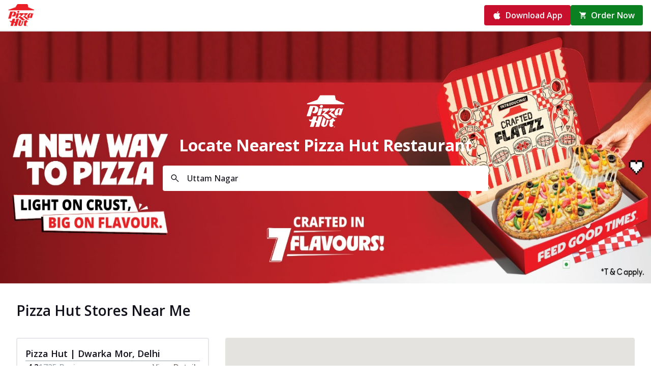

--- FILE ---
content_type: text/html; charset=utf-8
request_url: https://restaurants.pizzahut.co.in/Delhi-New%20Delhi-Uttam%20Nagar
body_size: 47398
content:
<!DOCTYPE html><html lang="en" class="__className_2fad4c"><head><meta charSet="utf-8"/><meta name="viewport" content="width=device-width, initial-scale=1"/><link rel="stylesheet" href="/_next/static/css/c6c702604339cef7.css" data-precedence="next"/><link rel="stylesheet" href="/_next/static/css/f87b9e9ae6452113.css" data-precedence="next"/><link rel="stylesheet" href="/_next/static/css/9820d18fbb7473dd.css" data-precedence="next"/><link rel="preload" as="script" fetchPriority="low" href="/_next/static/chunks/webpack-8448ee8a8ab171f1.js"/><script src="/_next/static/chunks/fd9d1056-b15c156d800dba83.js" async=""></script><script src="/_next/static/chunks/23-d0d678a4d87d8397.js" async=""></script><script src="/_next/static/chunks/main-app-07d4f11f9359c5cb.js" async=""></script><script src="/_next/static/chunks/c16f53c3-16d349ddd13aa3f6.js" async=""></script><script src="/_next/static/chunks/812-7ca89183e642e3d1.js" async=""></script><script src="/_next/static/chunks/622-50cdc9bb89737dc0.js" async=""></script><script src="/_next/static/chunks/527-ba4b5b75f83ab55d.js" async=""></script><script src="/_next/static/chunks/591-7e237c71ebe70fcf.js" async=""></script><script src="/_next/static/chunks/948-ed6ba49d47fe0bfb.js" async=""></script><script src="/_next/static/chunks/app/(pages)/location/%5B%5B...locationDetails%5D%5D/loading-86b18c0faf3d1054.js" async=""></script><title>Order from Best Pizza Restaurants Locally in Uttam Nagar, New Delhi, Delhi</title><meta name="description" content="Find our best pizza places nearby in Uttam Nagar, New Delhi, Delhi offering mouthwatering pizzas, fresh toppings, &amp; special discounts. Order Online or Dine In"/><meta property="og:title" content="Order from Best Pizza Restaurants Locally in Uttam Nagar, New Delhi, Delhi"/><meta property="og:description" content="Find our best pizza places nearby in Uttam Nagar, New Delhi, Delhi offering mouthwatering pizzas, fresh toppings, &amp; special discounts. Order Online or Dine In"/><meta property="og:image" content="https://restaurants.pizzahut.co.in/images/800x400_01.jpg"/><meta name="twitter:card" content="summary_large_image"/><meta name="twitter:title" content="Order from Best Pizza Restaurants Locally in Uttam Nagar, New Delhi, Delhi"/><meta name="twitter:description" content="Find our best pizza places nearby in Uttam Nagar, New Delhi, Delhi offering mouthwatering pizzas, fresh toppings, &amp; special discounts. Order Online or Dine In"/><meta name="twitter:image" content="https://restaurants.pizzahut.co.in/images/800x400_01.jpg"/><link rel="icon" href="https://restaurants.pizzahut.co.in/favicon.ico"/><meta name="next-size-adjust"/><script strategy="afterInteractive">(function(w,d,s,l,i){w[l]=w[l]||[];w[l].push({'gtm.start': 
new Date().getTime(),event:'gtm.js'});var f=d.getElementsByTagName(s)[0],
j=d.createElement(s),dl=l!='dataLayer'?'&l='+l:'';j.async=true;j.src=
'https://www.googletagmanager.com/gtm.js?id='+i+dl;f.parentNode.insertBefore(j,f);
})(window,document,'script','dataLayer','GTM-MKZ99HD');</script><script strategy="afterInteractive">!function(f,b,e,v,n,t,s)
  {if(f.fbq)return;n=f.fbq=function(){n.callMethod?
  n.callMethod.apply(n,arguments):n.queue.push(arguments)};
  if(!f._fbq)f._fbq=n;n.push=n;n.loaded=!0;n.version='2.0';
  n.queue=[];t=b.createElement(e);t.async=!0;
  t.src=v;s=b.getElementsByTagName(e)[0];
  s.parentNode.insertBefore(t,s)}(window, document,'script',
  'https://connect.facebook.net/en_US/fbevents.js');
  fbq('init', '2720834627965814'); 
  fbq('track', 'PageView');</script><script src="/_next/static/chunks/polyfills-78c92fac7aa8fdd8.js" noModule=""></script></head><body><style data-mantine-styles="true">:root{--mantine-font-family: '__Open_Sans_2fad4c', '__Open_Sans_Fallback_2fad4c';--mantine-font-family-headings: '__Open_Sans_2fad4c', '__Open_Sans_Fallback_2fad4c';}</style><style data-mantine-styles="classes">@media (max-width: 35.99375em) {.mantine-visible-from-xs {display: none !important;}}@media (min-width: 36em) {.mantine-hidden-from-xs {display: none !important;}}@media (max-width: 47.99375em) {.mantine-visible-from-sm {display: none !important;}}@media (min-width: 48em) {.mantine-hidden-from-sm {display: none !important;}}@media (max-width: 61.99375em) {.mantine-visible-from-md {display: none !important;}}@media (min-width: 62em) {.mantine-hidden-from-md {display: none !important;}}@media (max-width: 74.99375em) {.mantine-visible-from-lg {display: none !important;}}@media (min-width: 75em) {.mantine-hidden-from-lg {display: none !important;}}@media (max-width: 87.99375em) {.mantine-visible-from-xl {display: none !important;}}@media (min-width: 88em) {.mantine-hidden-from-xl {display: none !important;}}</style><!--$?--><template id="B:0"></template><div class="flex h-screen w-screen flex-col items-center justify-center"><span style="--loader-size:var(--loader-size-lg);--loader-color:#c8102e" class="m_b34414df m_5ae2e3c mantine-Loader-root" data-size="lg"></span></div><!--/$--><script src="/_next/static/chunks/webpack-8448ee8a8ab171f1.js" async=""></script><div hidden id="S:0"><template id="P:1"></template></div><script>(self.__next_f=self.__next_f||[]).push([0]);self.__next_f.push([2,null])</script><script>self.__next_f.push([1,"1:HL[\"/_next/static/media/e807dee2426166ad-s.p.woff2\",\"font\",{\"crossOrigin\":\"\",\"type\":\"font/woff2\"}]\n2:HL[\"/_next/static/css/c6c702604339cef7.css\",\"style\"]\n3:HL[\"/_next/static/css/f87b9e9ae6452113.css\",\"style\"]\n4:HL[\"/_next/static/css/9820d18fbb7473dd.css\",\"style\"]\n"])</script><script>self.__next_f.push([1,"5:I[95751,[],\"\"]\n8:I[39275,[],\"\"]\na:I[61343,[],\"\"]\nb:I[34479,[\"501\",\"static/chunks/c16f53c3-16d349ddd13aa3f6.js\",\"812\",\"static/chunks/812-7ca89183e642e3d1.js\",\"622\",\"static/chunks/622-50cdc9bb89737dc0.js\",\"527\",\"static/chunks/527-ba4b5b75f83ab55d.js\",\"591\",\"static/chunks/591-7e237c71ebe70fcf.js\",\"948\",\"static/chunks/948-ed6ba49d47fe0bfb.js\",\"297\",\"static/chunks/app/(pages)/location/%5B%5B...locationDetails%5D%5D/loading-86b18c0faf3d1054.js\"],\"Loader\"]\nc:I[63941,[\"501\",\"static/chunks/c16f53c3-16d349ddd13aa3f6.js\",\"812\",\"static/chunks/812-7ca89183e642e3d1.js\",\"622\",\"static/chunks/622-50cdc9bb89737dc0.js\",\"527\",\"static/chunks/527-ba4b5b75f83ab55d.js\",\"591\",\"static/chunks/591-7e237c71ebe70fcf.js\",\"948\",\"static/chunks/948-ed6ba49d47fe0bfb.js\",\"297\",\"static/chunks/app/(pages)/location/%5B%5B...locationDetails%5D%5D/loading-86b18c0faf3d1054.js\"],\"MantineProvider\"]\n12:I[76130,[],\"\"]\n9:[\"locationDetails\",\"Delhi-New%20Delhi-Uttam%20Nagar\",\"oc\"]\nd:{\"fontFamily\":\"system-ui,\\\"Segoe UI\\\",Roboto,Helvetica,Arial,sans-serif,\\\"Apple Color Emoji\\\",\\\"Segoe UI Emoji\\\"\",\"height\":\"100vh\",\"textAlign\":\"center\",\"display\":\"flex\",\"flexDirection\":\"column\",\"alignItems\":\"center\",\"justifyContent\":\"center\"}\ne:{\"display\":\"inline-block\",\"margin\":\"0 20px 0 0\",\"padding\":\"0 23px 0 0\",\"fontSize\":24,\"fontWeight\":500,\"verticalAlign\":\"top\",\"lineHeight\":\"49px\"}\nf:{\"display\":\"inline-block\"}\n10:{\"fontSize\":14,\"fontWeight\":400,\"lineHeight\":\"49px\",\"margin\":0}\n13:[]\n"])</script><script>self.__next_f.push([1,"0:[[[\"$\",\"link\",\"0\",{\"rel\":\"stylesheet\",\"href\":\"/_next/static/css/c6c702604339cef7.css\",\"precedence\":\"next\",\"crossOrigin\":\"$undefined\"}],[\"$\",\"link\",\"1\",{\"rel\":\"stylesheet\",\"href\":\"/_next/static/css/f87b9e9ae6452113.css\",\"precedence\":\"next\",\"crossOrigin\":\"$undefined\"}]],[\"$\",\"$L5\",null,{\"buildId\":\"WhLF6rlPEJWjbcwuyMJzf\",\"assetPrefix\":\"\",\"initialCanonicalUrl\":\"/Delhi-New%20Delhi-Uttam%20Nagar\",\"initialTree\":[\"\",{\"children\":[\"(pages)\",{\"children\":[\"location\",{\"children\":[[\"locationDetails\",\"Delhi-New%20Delhi-Uttam%20Nagar\",\"oc\"],{\"children\":[\"__PAGE__\",{}]}]}]}]},\"$undefined\",\"$undefined\",true],\"initialSeedData\":[\"\",{\"children\":[\"(pages)\",{\"children\":[\"location\",{\"children\":[[\"locationDetails\",\"Delhi-New%20Delhi-Uttam%20Nagar\",\"oc\"],{\"children\":[\"__PAGE__\",{},[[\"$L6\",\"$L7\"],null],null]},[\"$\",\"$L8\",null,{\"parallelRouterKey\":\"children\",\"segmentPath\":[\"children\",\"(pages)\",\"children\",\"location\",\"children\",\"$9\",\"children\"],\"error\":\"$undefined\",\"errorStyles\":\"$undefined\",\"errorScripts\":\"$undefined\",\"template\":[\"$\",\"$La\",null,{}],\"templateStyles\":\"$undefined\",\"templateScripts\":\"$undefined\",\"notFound\":\"$undefined\",\"notFoundStyles\":\"$undefined\",\"styles\":[[\"$\",\"link\",\"0\",{\"rel\":\"stylesheet\",\"href\":\"/_next/static/css/9820d18fbb7473dd.css\",\"precedence\":\"next\",\"crossOrigin\":\"$undefined\"}]]}],[[\"$\",\"div\",null,{\"className\":\"flex h-screen w-screen flex-col items-center justify-center\",\"children\":[\"$\",\"$Lb\",null,{\"size\":\"lg\",\"color\":\"#c8102e\"}]}],[],[]]]},[\"$\",\"$L8\",null,{\"parallelRouterKey\":\"children\",\"segmentPath\":[\"children\",\"(pages)\",\"children\",\"location\",\"children\"],\"error\":\"$undefined\",\"errorStyles\":\"$undefined\",\"errorScripts\":\"$undefined\",\"template\":[\"$\",\"$La\",null,{}],\"templateStyles\":\"$undefined\",\"templateScripts\":\"$undefined\",\"notFound\":\"$undefined\",\"notFoundStyles\":\"$undefined\",\"styles\":null}],null]},[\"$\",\"$L8\",null,{\"parallelRouterKey\":\"children\",\"segmentPath\":[\"children\",\"(pages)\",\"children\"],\"error\":\"$undefined\",\"errorStyles\":\"$undefined\",\"errorScripts\":\"$undefined\",\"template\":[\"$\",\"$La\",null,{}],\"templateStyles\":\"$undefined\",\"templateScripts\":\"$undefined\",\"notFound\":[[\"$\",\"title\",null,{\"children\":\"404: This page could not be found.\"}],[\"$\",\"div\",null,{\"style\":{\"fontFamily\":\"system-ui,\\\"Segoe UI\\\",Roboto,Helvetica,Arial,sans-serif,\\\"Apple Color Emoji\\\",\\\"Segoe UI Emoji\\\"\",\"height\":\"100vh\",\"textAlign\":\"center\",\"display\":\"flex\",\"flexDirection\":\"column\",\"alignItems\":\"center\",\"justifyContent\":\"center\"},\"children\":[\"$\",\"div\",null,{\"children\":[[\"$\",\"style\",null,{\"dangerouslySetInnerHTML\":{\"__html\":\"body{color:#000;background:#fff;margin:0}.next-error-h1{border-right:1px solid rgba(0,0,0,.3)}@media (prefers-color-scheme:dark){body{color:#fff;background:#000}.next-error-h1{border-right:1px solid rgba(255,255,255,.3)}}\"}}],[\"$\",\"h1\",null,{\"className\":\"next-error-h1\",\"style\":{\"display\":\"inline-block\",\"margin\":\"0 20px 0 0\",\"padding\":\"0 23px 0 0\",\"fontSize\":24,\"fontWeight\":500,\"verticalAlign\":\"top\",\"lineHeight\":\"49px\"},\"children\":\"404\"}],[\"$\",\"div\",null,{\"style\":{\"display\":\"inline-block\"},\"children\":[\"$\",\"h2\",null,{\"style\":{\"fontSize\":14,\"fontWeight\":400,\"lineHeight\":\"49px\",\"margin\":0},\"children\":\"This page could not be found.\"}]}]]}]}]],\"notFoundStyles\":[],\"styles\":null}],null]},[[\"$\",\"html\",null,{\"lang\":\"en\",\"className\":\"__className_2fad4c\",\"children\":[[\"$\",\"head\",null,{\"children\":[[\"$\",\"script\",null,{\"strategy\":\"afterInteractive\",\"dangerouslySetInnerHTML\":{\"__html\":\"(function(w,d,s,l,i){w[l]=w[l]||[];w[l].push({'gtm.start': \\nnew Date().getTime(),event:'gtm.js'});var f=d.getElementsByTagName(s)[0],\\nj=d.createElement(s),dl=l!='dataLayer'?'\u0026l='+l:'';j.async=true;j.src=\\n'https://www.googletagmanager.com/gtm.js?id='+i+dl;f.parentNode.insertBefore(j,f);\\n})(window,document,'script','dataLayer','GTM-MKZ99HD');\"}}],[\"$\",\"script\",null,{\"strategy\":\"afterInteractive\",\"dangerouslySetInnerHTML\":{\"__html\":\"!function(f,b,e,v,n,t,s)\\n  {if(f.fbq)return;n=f.fbq=function(){n.callMethod?\\n  n.callMethod.apply(n,arguments):n.queue.push(arguments)};\\n  if(!f._fbq)f._fbq=n;n.push=n;n.loaded=!0;n.version='2.0';\\n  n.queue=[];t=b.createElement(e);t.async=!0;\\n  t.src=v;s=b.getElementsByTagName(e)[0];\\n  s.parentNode.insertBefore(t,s)}(window, document,'script',\\n  'https://connect.facebook.net/en_US/fbevents.js');\\n  fbq('init', '2720834627965814'); \\n  fbq('track', 'PageView');\"}}]]}],[\"$\",\"body\",null,{\"children\":[\"$\",\"$Lc\",null,{\"theme\":{\"fontFamily\":\"'__Open_Sans_2fad4c', '__Open_Sans_Fallback_2fad4c'\"},\"children\":[\"$\",\"$L8\",null,{\"parallelRouterKey\":\"children\",\"segmentPath\":[\"children\"],\"error\":\"$undefined\",\"errorStyles\":\"$undefined\",\"errorScripts\":\"$undefined\",\"template\":[\"$\",\"$La\",null,{}],\"templateStyles\":\"$undefined\",\"templateScripts\":\"$undefined\",\"notFound\":[[\"$\",\"title\",null,{\"children\":\"404: This page could not be found.\"}],[\"$\",\"div\",null,{\"style\":\"$d\",\"children\":[\"$\",\"div\",null,{\"children\":[[\"$\",\"style\",null,{\"dangerouslySetInnerHTML\":{\"__html\":\"body{color:#000;background:#fff;margin:0}.next-error-h1{border-right:1px solid rgba(0,0,0,.3)}@media (prefers-color-scheme:dark){body{color:#fff;background:#000}.next-error-h1{border-right:1px solid rgba(255,255,255,.3)}}\"}}],[\"$\",\"h1\",null,{\"className\":\"next-error-h1\",\"style\":\"$e\",\"children\":\"404\"}],[\"$\",\"div\",null,{\"style\":\"$f\",\"children\":[\"$\",\"h2\",null,{\"style\":\"$10\",\"children\":\"This page could not be found.\"}]}]]}]}]],\"notFoundStyles\":[],\"styles\":null}]}]}]]}],null],null],\"couldBeIntercepted\":false,\"initialHead\":[null,\"$L11\"],\"globalErrorComponent\":\"$12\",\"missingSlots\":\"$W13\"}]]\n"])</script><script>self.__next_f.push([1,"11:[[\"$\",\"meta\",\"0\",{\"name\":\"viewport\",\"content\":\"width=device-width, initial-scale=1\"}],[\"$\",\"meta\",\"1\",{\"charSet\":\"utf-8\"}],[\"$\",\"title\",\"2\",{\"children\":\"Order from Best Pizza Restaurants Locally in Uttam Nagar, New Delhi, Delhi\"}],[\"$\",\"meta\",\"3\",{\"name\":\"description\",\"content\":\"Find our best pizza places nearby in Uttam Nagar, New Delhi, Delhi offering mouthwatering pizzas, fresh toppings, \u0026 special discounts. Order Online or Dine In\"}],[\"$\",\"meta\",\"4\",{\"property\":\"og:title\",\"content\":\"Order from Best Pizza Restaurants Locally in Uttam Nagar, New Delhi, Delhi\"}],[\"$\",\"meta\",\"5\",{\"property\":\"og:description\",\"content\":\"Find our best pizza places nearby in Uttam Nagar, New Delhi, Delhi offering mouthwatering pizzas, fresh toppings, \u0026 special discounts. Order Online or Dine In\"}],[\"$\",\"meta\",\"6\",{\"property\":\"og:image\",\"content\":\"https://restaurants.pizzahut.co.in/images/800x400_01.jpg\"}],[\"$\",\"meta\",\"7\",{\"name\":\"twitter:card\",\"content\":\"summary_large_image\"}],[\"$\",\"meta\",\"8\",{\"name\":\"twitter:title\",\"content\":\"Order from Best Pizza Restaurants Locally in Uttam Nagar, New Delhi, Delhi\"}],[\"$\",\"meta\",\"9\",{\"name\":\"twitter:description\",\"content\":\"Find our best pizza places nearby in Uttam Nagar, New Delhi, Delhi offering mouthwatering pizzas, fresh toppings, \u0026 special discounts. Order Online or Dine In\"}],[\"$\",\"meta\",\"10\",{\"name\":\"twitter:image\",\"content\":\"https://restaurants.pizzahut.co.in/images/800x400_01.jpg\"}],[\"$\",\"link\",\"11\",{\"rel\":\"icon\",\"href\":\"https://restaurants.pizzahut.co.in/favicon.ico\"}],[\"$\",\"meta\",\"12\",{\"name\":\"next-size-adjust\"}]]\n6:null\n"])</script><script>self.__next_f.push([1,"14:I[41675,[\"501\",\"static/chunks/c16f53c3-16d349ddd13aa3f6.js\",\"699\",\"static/chunks/8e1d74a4-95cb5d22b3f61b40.js\",\"812\",\"static/chunks/812-7ca89183e642e3d1.js\",\"622\",\"static/chunks/622-50cdc9bb89737dc0.js\",\"585\",\"static/chunks/585-4741f4ad2870a8a7.js\",\"696\",\"static/chunks/696-23e7a3986dc6b5c7.js\",\"992\",\"static/chunks/992-1b48c601bc87c432.js\",\"918\",\"static/chunks/918-064701b0191cfa8d.js\",\"984\",\"static/chunks/app/(pages)/location/%5B%5B...locationDetails%5D%5D/page-456955c734cce74e.js\"],\"default\"]\n15:I[69073,[\"501\",\"static/chunks/c16f53c3-16d349ddd13aa3f6.js\",\"699\",\"static/chunks/8e1d74a4-95cb5d22b3f61b40.js\",\"812\",\"static/chunks/812-7ca89183e642e3d1.js\",\"622\",\"static/chunks/622-50cdc9bb89737dc0.js\",\"585\",\"static/chunks/585-4741f4ad2870a8a7.js\",\"696\",\"static/chunks/696-23e7a3986dc6b5c7.js\",\"992\",\"static/chunks/992-1b48c601bc87c432.js\",\"918\",\"static/chunks/918-064701b0191cfa8d.js\",\"984\",\"static/chunks/app/(pages)/location/%5B%5B...locationDetails%5D%5D/page-456955c734cce74e.js\"],\"MultipleStoresContextProvider\"]\n16:I[47852,[\"501\",\"static/chunks/c16f53c3-16d349ddd13aa3f6.js\",\"699\",\"static/chunks/8e1d74a4-95cb5d22b3f61b40.js\",\"812\",\"static/chunks/812-7ca89183e642e3d1.js\",\"622\",\"static/chunks/622-50cdc9bb89737dc0.js\",\"585\",\"static/chunks/585-4741f4ad2870a8a7.js\",\"696\",\"static/chunks/696-23e7a3986dc6b5c7.js\",\"992\",\"static/chunks/992-1b48c601bc87c432.js\",\"918\",\"static/chunks/918-064701b0191cfa8d.js\",\"984\",\"static/chunks/app/(pages)/location/%5B%5B...locationDetails%5D%5D/page-456955c734cce74e.js\"],\"default\"]\n3b0:I[80877,[\"501\",\"static/chunks/c16f53c3-16d349ddd13aa3f6.js\",\"699\",\"static/chunks/8e1d74a4-95cb5d22b3f61b40.js\",\"812\",\"static/chunks/812-7ca89183e642e3d1.js\",\"622\",\"static/chunks/622-50cdc9bb89737dc0.js\",\"585\",\"static/chunks/585-4741f4ad2870a8a7.js\",\"696\",\"static/chunks/696-23e7a3986dc6b5c7.js\",\"992\",\"static/chunks/992-1b48c601bc87c432.js\",\"918\",\"static/chunks/918-064701b0191cfa8d.js\",\"984\",\"static/chunks/app/(pages)/location/%5B%5B...locationDetails%5D%5D/page-456955c734cce74e.js\"],\"default\"]\n1a:[\"Mohan Bhagwati C"])</script><script>self.__next_f.push([1,"omplex\",\"Plot No 6 \u0026 7, Uttam Nagar\"]\n19:{\"regionCode\":\"IN\",\"languageCode\":\"en\",\"postalCode\":\"110059\",\"administrativeArea\":\"Delhi\",\"locality\":\"New Delhi\",\"addressLines\":\"$1a\"}\n1b:[28.6198556,77.0349194]\n1c:[\"91PDIPL267-01\"]\n1f:{\"openDay\":\"SUNDAY\",\"openTime\":\"11:00 to 23:00\"}\n20:{\"openDay\":\"MONDAY\",\"openTime\":\"11:00 to 23:00\"}\n21:{\"openDay\":\"TUESDAY\",\"openTime\":\"11:00 to 23:00\"}\n22:{\"openDay\":\"WEDNESDAY\",\"openTime\":\"11:00 to 23:00\"}\n23:{\"openDay\":\"THURSDAY\",\"openTime\":\"11:00 to 23:00\"}\n24:{\"openDay\":\"FRIDAY\",\"openTime\":\"11:00 to 23:00\"}\n25:{\"openDay\":\"SATURDAY\",\"openTime\":\"11:00 to 23:00\"}\n1e:[\"$1f\",\"$20\",\"$21\",\"$22\",\"$23\",\"$24\",\"$25\"]\n1d:{\"periods\":\"$1e\"}\n27:{\"category\":\"PROFILE\"}\n28:{}\n26:{\"name\":\"accounts/101192974518983807515/locations/6901000787556413268/media/profile\",\"sourceUrl\":\"https://lh3.googleusercontent.com/a-/ALV-UjU_6J7NaQDBThzDzz6h3FocmueK_rJkfXYdR7aV-F5rRQG5fRdo\",\"mediaFormat\":\"PHOTO\",\"locationAssociation\":\"$27\",\"googleUrl\":\"https://lh3.googleusercontent.com/a-/ALV-UjU_6J7NaQDBThzDzz6h3FocmueK_rJkfXYdR7aV-F5rRQG5fRdo\",\"thumbnailUrl\":\"https://lh3.googleusercontent.com/a-/ALV-UjU_6J7NaQDBThzDzz6h3FocmueK_rJkfXYdR7aV-F5rRQG5fRdo=s300\",\"createTime\":\"1970-01-01T00:00:00Z\",\"dimensions\":\"$28\",\"image_hash\":\"ffc199a0818183ff\"}\n18:{\"storeCode\":\"248\",\"title\":\"Pizza Hut | Dwarka Mor, Delhi\",\"fullAddress\":\"Mohan Bhagwati Complex, Plot No 6 \u0026 7, Uttam Nagar, New Delhi, Delhi, India\",\"storefrontAddress\":\"$19\",\"serviceArea\":null,\"distance\":17.82,\"phoneNumber\":\"098993 19671\",\"websiteLink\":\"https://restaurants.pizzahut.co.in/pizza-hut-uttam-nagar-pizza-restaurant-uttam-nagar-new-delhi-1421/Home?utm_source=locator\u0026utm_medium=googleplaces\",\"currentlyOpened\":true,\"id\":\"6901000787556413268\",\"latLong\":\"$1b\",\"mapLink\":\"https://maps.google.com/maps?cid=221965749191666392\",\"labels\":\"$1c\",\"orderLink\":\"https://www.pizzahut.co.in/?utm_source=locator\u0026utm_medium=google_order_online\",\"totalReviews\":1725,\"cover_image\":\"https://lh3.googleusercontent.com/RnI7aE99RT8d4vmwUWbJ-3Y3ouOkYTqM54IP_pR4K4AHhX0CXZZXBAQIwcA3ILDacHc1FqVVccZFWm"])</script><script>self.__next_f.push([1,"9UJg=s0\",\"averageRating\":4.2,\"is_closed\":true,\"regularHours\":\"$1d\",\"storeLocatorUrl\":\"pizza-hut-uttam-nagar-pizza-restaurant-uttam-nagar-new-delhi-1421\",\"locationName\":\"locations/6901000787556413268\",\"logo\":\"$26\"}\n2b:[\"No 35, Bal Udhyan Road\",\"Prem Nagar, Block E, F Block, Uttam Nagar\"]\n2a:{\"regionCode\":\"IN\",\"languageCode\":\"en\",\"postalCode\":\"110059\",\"administrativeArea\":\"Delhi\",\"locality\":\"New Delhi\",\"addressLines\":\"$2b\"}\n2c:[28.6221355,77.0583511]\n2d:[\"91PDIPL853-01\"]\n30:{\"openDay\":\"SUNDAY\",\"openTime\":\"11:00 to 23:00\"}\n31:{\"openDay\":\"MONDAY\",\"openTime\":\"11:00 to 23:00\"}\n32:{\"openDay\":\"TUESDAY\",\"openTime\":\"11:00 to 23:00\"}\n33:{\"openDay\":\"WEDNESDAY\",\"openTime\":\"11:00 to 23:00\"}\n34:{\"openDay\":\"THURSDAY\",\"openTime\":\"11:00 to 23:00\"}\n35:{\"openDay\":\"FRIDAY\",\"openTime\":\"11:00 to 23:00\"}\n36:{\"openDay\":\"SATURDAY\",\"openTime\":\"11:00 to 23:00\"}\n2f:[\"$30\",\"$31\",\"$32\",\"$33\",\"$34\",\"$35\",\"$36\"]\n2e:{\"periods\":\"$2f\"}\n38:{\"category\":\"PROFILE\"}\n39:{}\n37:{\"name\":\"accounts/101192974518983807515/locations/4152105829379507444/media/profile\",\"sourceUrl\":\"https://lh3.googleusercontent.com/a-/ALV-UjV2Uz66dcAlGlrZcxIlNSDDD7lUE-0PKaQlRGilJXKBBZPza-Al\",\"mediaFormat\":\"PHOTO\",\"locationAssociation\":\"$38\",\"googleUrl\":\"https://lh3.googleusercontent.com/a-/ALV-UjV2Uz66dcAlGlrZcxIlNSDDD7lUE-0PKaQlRGilJXKBBZPza-Al\",\"thumbnailUrl\":\"https://lh3.googleusercontent.com/a-/ALV-UjV2Uz66dcAlGlrZcxIlNSDDD7lUE-0PKaQlRGilJXKBBZPza-Al=s300\",\"createTime\":\"1970-01-01T00:00:00Z\",\"dimensions\":\"$39\",\"image_hash\":\"ffc199a0818183ff\"}\n29:{\"storeCode\":\"P606\",\"title\":\"Pizza Hut | Uttam Nagar, Delhi\",\"fullAddress\":\"No 35, Bal Udhyan Road, Prem Nagar, Block E, F Block, Uttam Nagar, New Delhi, Delhi, India\",\"storefrontAddress\":\"$2a\",\"serviceArea\":null,\"distance\":18.3,\"phoneNumber\":\"089290 41246\",\"websiteLink\":\"https://restaurants.pizzahut.co.in/pizza-hut-ph-uttam-nagar-new-delhi-pizzerias-uttam-nagar-new-delhi-294178/Home?utm_source=locator\u0026utm_medium=googleplaces\",\"currentlyOpened\":true,\"id\":\"4152105829379507444\",\"latLong\":\"$2c\",\"mapLink\":\"https://maps.google.com/maps?cid="])</script><script>self.__next_f.push([1,"15648441641809463417\",\"labels\":\"$2d\",\"orderLink\":null,\"totalReviews\":458,\"cover_image\":\"https://lh3.googleusercontent.com/g3ofbFYIfPn43i9ypCAs73u8eaoUDvwoeudYTbsv5I2oicyDbTJxqdNGq4KF8P82rvTUGjAY93zGqOjEyg=s0\",\"averageRating\":4.7,\"is_closed\":true,\"regularHours\":\"$2e\",\"storeLocatorUrl\":\"pizza-hut-ph-uttam-nagar-new-delhi-pizzerias-uttam-nagar-new-delhi-294178\",\"locationName\":\"locations/4152105829379507444\",\"logo\":\"$37\"}\n17:[\"$18\",\"$29\"]\n3a:[]\n3b:[]\n3c:[\"Bangladesh\",\"Sri Lanka\",\"India\"]\n3d:[\"Himachal Pradesh\",\"Telangana\",\"Sikkim\",\"Jharkhand\",\"Meghalaya\",\"Puducherry\",\"Delhi\",\"कर्नाटक\",\"Haryana\",\"Madhya Pradesh\",\"Ladakh\",\"Manipur\",\"Punjab\",\"Andhra Pradesh\",\"Jammu And Kashmir\",\"Maharashtra\",\"उत्तर प्रदेश\",\"Chandigarh\",\"Karnataka\",\"Tripura\",\"Assam\",\"Gujarat\",\"Chhattisgarh\",\"Goa\",\"Nagaland\",\"Uttar Pradesh\",\"Dadra And Nagar Haveli And Daman And Diu\",\"Bihar\",\"West Bengal\",\"Rajasthan\",\"Arunachal Pradesh\",\"Kerala\",\"Odisha\",\"Tamil Nadu\",\"Mizoram\",\"तमिल नाडु\",\"Uttarakhand\"]\n"])</script><script>self.__next_f.push([1,"3e:[\"Ranchi\",\"Alwar\",\"Leh\",\"Sonitpur\",\"Udaipur\",\"Nagpur\",\"Panvel\",\"Faizabad\",\"Jalandhar\",\"Jodhpur\",\"Chhindwara\",\"Mangaluru\",\"Bokaro\",\"Mysuru\",\"Gharuan\",\"Yamuna Nagar\",\"Anand\",\"Shirdi\",\"Jabalpur\",\"Shahjahanpur\",\"Ahmedabad\",\"Pala\",\"Amritsar\",\"Bathinda\",\"Daman \u0026 Diu\",\"Madurai\",\"Khammam\",\"Akola\",\"Nanded\",\"Navi Mumbai\",\"Rahra\",\"Kothi\",\"Hosapete\",\"West Tripura\",\"Kharagpur\",\"Zirakpur\",\"Haridwar\",\"Panaji\",\"Warangal\",\"Visakhapatnam\",\"Davanagere\",\"Pune\",\"Puthanathani\",\"Hassan\",\"Jajpur\",\"Patna\",\"Byrathi Village, Bengaluru\",\"Bhagalpur\",\"Rudrapur\",\"Varanasi\",\"Manali\",\"North 24 Parganas\",\"Tiruchirappalli\",\"Ganeshguri\",\"Bahadurgarh\",\"Cuttack\",\"Manipal\",\"Roorkee\",\"Durg\",\"Howrah\",\"Cuddalore\",\"Ottapalam\",\"Shimoga\",\"Karad\",\"Chhatrapati Sambhajinagar\",\"Gorakhpur\",\"Palakkad\",\"Champhai\",\"Mohali\",\"Katni\",\"Bangalore\",\"Chakarpur\",\"Imphal East\",\"Bulandshahr\",\"Tinsukia\",\"Kozhikode\",\"Ernakulam\",\"Rohtak\",\"Wardha\",\"Piliyandala\",\"Pundri\",\"Panipat\",\"Kamrup\",\"Bhagwanpur, Muzaffarpur\",\"Tajpur\",\"Mandya\",\"Hapur\",\"Kannur\",\"Jammu\",\"Badlapur\",\"Hanamkonda\",\"Kollam\",\"Madgaon\",\"Kottayam\",\"Nellore\",\"Rewa\",\"Nizamabad\",\"Mumbai\",\"Calicut\",\"Pimpri-Chinchwad\",\"Nagercoil\",\"Bikaner\",\"Hyderabad\",\"Nashik\",\"Udupi\",\"East Sikkim\",\"Jaipur\",\"Nalgonda\",\"Garoth\",\"East Singhbhum\",\"East Midnapore\",\"Sangli\",\"Bharuch\",\"Bankura\",\"Salem\",\"New Delhi\",\"Bhubaneswar\",\"Ahmednagar\",\"Bareilly\",\"Bellary\",\"Thiruvalla\",\"Nawanshahr\",\"Hosur\",\"Gajraula\",\"Puducherry\",\"Muzaffarnagar\",\"Vaneli\",\"Bhilai\",\"Surat\",\"Dharwad\",\"Dibrugarh\",\"Ooty\",\"Khordha, Jatni\",\"Tumkur\",\"Bihar Sharif\",\"Kottarakara\",\"Krishna\",\"Gangamuthanahalli\",\"Vasai\",\"Gangtok\",\"Porvorim\",\"Nagaon\",\"Patiala\",\"Sirsa\",\"Barabanki\",\"Palghar\",\"Rajkot\",\"Agartala\",\"Shillong\",\"Dausa\",\"Kokrajhar\",\"Vapi\",\"Vellore\",\"Bhawan, Birta\",\"Agra\",\"Gurdaspur\",\"Mathura\",\"Nadiad\",\"Tirunelveli\",\"Sikar\",\"Deoghar\",\"Raya\",\"Chhatrapati Sambhaji Nagar\",\"Indore\",\"Karimnagar\",\"Rajahmundry\",\"कोयंबुत्तूर\",\"Proddatur\",\"Delhi\",\"Bhor\",\"Narbal\",\"Manesar\",\"South 24 Parganas\",\"Raipur\",\"North Goa\",\"Ramachandrapuram\",\"Faridabad\",\"Raebareli\",\"Jamshedpur\",\"Silchar\",\"Tiruvallur\",\"Dewas\",\"Meerut\",\"Thanjavur\",\"Ludhiana\",\"Nainital\",\"Medchal Malkajgiri\",\"Umra Bridge, Adajan Gam\",\"Dhaka\",\"Prayagraj\",\"Sultanpur\",\"Valsad\",\"Siliguri\",\"Darjeeling\",\"Thiruvananthapuram\",\"Gulbarga\",\"Uttarpara, Chinsurah\",\"Dhigariya Tappa Koleshwar\",\"Hajipur\",\"Secunderabad\",\"Vijayawada\",\"Gandhidham\",\"Solan\",\"Srinagar\",\"South Goa\",\"Kurnool\",\"Vadodara\",\"Jharsuguda\",\"Bilaspur\",\"Uttarpara\",\"Coimbatore\",\"Bhopal\",\"Shimla\",\"Chennai\",\"Panchkula\",\"Bengaluru\",\"Bijapur\",\"Guntur\",\"Egattur\",\"Noida\",\"Margao\",\"Piphema New\",\"Hubli\",\"Jamnagar\",\"Dhanbad\",\"Kakkanad, Kochi\",\"Rourkela\",\"Kolhapur\",\"Kanpur\",\"Chandrapur\",\"Tirupati\",\"Latur\",\"Moga\",\"Una\",\"Itanagar\",\"Brahmapur\",\"ঢাকা\",\"Prakasam\",\"Kochi\",\"Sonipat\",\"Kota\",\"Ghaziabad\",\"Asansol\",\"Karnal\",\"Dharward\",\"Kapurthala\",\"Rangareddy\",\"Purnia\",\"Jalgaon\",\"Solapur\",\"Silvassa\",\"Greater Noida\",\"Sri Ganganagar\",\"Bijnor\",\"Ujjain\",\"Erode\",\"Lucknow\",\"Chandigarh\",\"Nagwain\",\"Kakinada\",\"Kalaburagi\",\"Anantapur\",\"Chingavanam\",\"Punalur\",\"Khatauli\",\"Khordha\",\"Gautam Buddha Nagar\",\"Thrissur\",\"Jhansi\",\"Chengannur\",\"Gwalior\",\"Madikeri\",\"Sambalpur\",\"Ambernath\",\"Nanakramguda\",\"Aligarh\",\"Yamnampet\",\"Thane\",\"Malappuram\",\"Ambala\",\"Moradabad\",\"Amravati\",\"Dehradun\",\"Dimapur\",\"Pathanamthitta\",\"Gandhinagar\",\"Channasandra\",\"Muzaffarpur\",\"Durgapur\",\"Vizianagaram\",\"Berhampore\",\"Kolkata\",\"Kanchipuram\",\"Baramati\",\"Medak\",\"Bhainsi\",\"Bardoli\",\"Madhyamgram\",\"Khardaha\",\"Virar\",\"Aizawl\",\"Belagavi\",\"Daman\",\"Malda\",\"Imphal\",\"Gurugram\",\"Guwahati\",\"Belgaum\",\"Ajmer\",\"Koganoli, Belagavi\",\"Hoshiarpur\",\"Dharamshala\",\"Vasco Da Gama\"]\n"])</script><script>self.__next_f.push([1,"3f:[\"https://storage.googleapis.com/rc-bucket-v3/Mask%20group.png\"]\n41:{\"state\":\"Haryana\",\"locality\":\"Gurugram\",\"sub_locality\":\"Sector 11\"}\n42:{\"state\":\"Haryana\",\"locality\":\"Gurugram\",\"sub_locality\":\"Sector 31\"}\n43:{\"state\":\"Haryana\",\"locality\":\"Gurugram\",\"sub_locality\":\"Sector 4\"}\n44:{\"state\":\"Haryana\",\"locality\":\"Gurugram\",\"sub_locality\":\"Sector 14\"}\n45:{\"state\":\"Haryana\",\"locality\":\"Gurugram\",\"sub_locality\":\"Sector 38\"}\n46:{\"state\":\"Haryana\",\"locality\":\"Gurugram\",\"sub_locality\":\"Sector 10 A\"}\n47:{\"state\":\"Haryana\",\"locality\":\"Gurugram\",\"sub_locality\":\"Sector 39\"}\n48:{\"state\":\"Haryana\",\"locality\":\"Gurugram\",\"sub_locality\":\"Malibu Town, Sec 47\"}\n49:{\"state\":\"Haryana\",\"locality\":\"Gurugram\",\"sub_locality\":\"Sector 50\"}\n4a:{\"state\":\"Haryana\",\"locality\":\"Gurugram\",\"sub_locality\":\"Dwarka Expressway\"}\n4b:{\"state\":\"Haryana\",\"locality\":\"Gurugram\",\"sub_locality\":\"Palam Vihar, Sector 23A\"}\n4c:{\"state\":\"Haryana\",\"locality\":\"Gurugram\",\"sub_locality\":\"DLF\"}\n4d:{\"state\":\"Haryana\",\"locality\":\"Gurugram\",\"sub_locality\":\"Sector 25\"}\n4e:{\"state\":\"Haryana\",\"locality\":\"Gurugram\",\"sub_locality\":\"Sector 99\"}\n4f:{\"state\":\"Haryana\",\"locality\":\"Gurugram\",\"sub_locality\":\"Sushant Lok\"}\n50:{\"state\":\"Haryana\",\"locality\":\"Gurugram\",\"sub_locality\":\"Sector 71\"}\n51:{\"state\":\"Haryana\",\"locality\":\"Gurugram\",\"sub_locality\":\"Sector 53\"}\n52:{\"state\":\"Haryana\",\"locality\":\"Gurugram\",\"sub_locality\":\"DLF Phase 3\"}\n53:{\"state\":\"Haryana\",\"locality\":\"Gurugram\",\"sub_locality\":\"Sector 57\"}\n54:{\"state\":\"Haryana\",\"locality\":\"Gurugram\",\"sub_locality\":\"Ambience Island, NH 8\"}\n55:{\"state\":\"Haryana\",\"locality\":\"Gurugram\",\"sub_locality\":\"Sector 67\"}\n56:{\"state\":\"Haryana\",\"locality\":\"Gurugram\",\"sub_locality\":\"Sector 58\"}\n57:{\"state\":\"Haryana\",\"locality\":\"Gurugram\",\"sub_locality\":\"Sector 85\"}\n58:{\"state\":\"Haryana\",\"locality\":\"Gurugram\",\"sub_locality\":\"Sector 95A\"}\n59:{\"state\":\"Delhi\",\"locality\":\"New Delhi\",\"sub_locality\":\"Dwarka\"}\n5a:{\"state\":\"Haryana\",\"locality\":\"Manesar\",\"sub_locality\":\"Sector 80\"}\n5b:{\"state\":\"Delhi\",\"locality\":\"New Delhi\",\"sub_locality\":\"IGI Airpor"])</script><script>self.__next_f.push([1,"t\"}\n5c:{\"state\":\"Delhi\",\"locality\":\"New Delhi\",\"sub_locality\":\"International Cargo Airport T2 Road\"}\n5d:{\"state\":\"Haryana\",\"locality\":\"Gurugram\",\"sub_locality\":\"Manesar, Sector 1\"}\n5e:{\"state\":\"Delhi\",\"locality\":\"New Delhi\",\"sub_locality\":\"Vasant Kunj\"}\n5f:{\"state\":\"Delhi\",\"locality\":\"New Delhi\",\"sub_locality\":\"Dwarka, Sector 7\"}\n60:{\"state\":\"Delhi\",\"locality\":\"New Delhi\",\"sub_locality\":\"Dwarka, Sector 12\"}\n61:{\"state\":\"Delhi\",\"locality\":\"New Delhi\",\"sub_locality\":\"Palam Colony\"}\n62:{\"state\":\"Delhi\",\"locality\":\"New Delhi\",\"sub_locality\":\"Dwarka, Sector 14\"}\n63:{\"state\":\"Delhi\",\"locality\":\"New Delhi\",\"sub_locality\":\"Mahavir Enclave\"}\n64:{\"state\":\"Delhi\",\"locality\":\"New Delhi\",\"sub_locality\":\"Najafgarh\"}\n65:{\"state\":\"Delhi\",\"locality\":\"New Delhi\",\"sub_locality\":\"Uttam Nagar\"}\n66:{\"state\":\"Delhi\",\"locality\":\"New Delhi\",\"sub_locality\":\"Janakpuri\"}\n67:{\"state\":\"Delhi\",\"locality\":\"New Delhi\",\"sub_locality\":\"Saket\"}\n68:{\"state\":\"Delhi\",\"locality\":\"New Delhi\",\"sub_locality\":\"Satya Niketan\"}\n69:{\"state\":\"Delhi\",\"locality\":\"New Delhi\",\"sub_locality\":\"Vikaspuri\"}\n6a:{\"state\":\"Delhi\",\"locality\":\"New Delhi\",\"sub_locality\":\"Krishna Nagar\"}\n6b:{\"state\":\"Delhi\",\"locality\":\"New Delhi\",\"sub_locality\":\"Prem Nagar\"}\n6c:{\"state\":\"Delhi\",\"locality\":\"New Delhi\",\"sub_locality\":\"Sarojini Nagar\"}\n6d:{\"state\":\"Delhi\",\"locality\":\"New Delhi\",\"sub_locality\":\"Subhash Nagar\"}\n6e:{\"state\":\"Delhi\",\"locality\":\"New Delhi\",\"sub_locality\":\"Naraina Vihar Industrial Area\"}\n6f:{\"state\":\"Delhi\",\"locality\":\"New Delhi\",\"sub_locality\":\"Paschim Vihar\"}\n70:{\"state\":\"Delhi\",\"locality\":\"New Delhi\",\"sub_locality\":\"Nehru Place\"}\n71:{\"state\":\"Delhi\",\"locality\":\"New Delhi\",\"sub_locality\":\"Kalkaji\"}\n72:{\"state\":\"Delhi\",\"locality\":\"New Delhi\",\"sub_locality\":\"Lajpat Nagar 2\"}\n73:{\"state\":\"Delhi\",\"locality\":\"New Delhi\",\"sub_locality\":\"West Punjabi Bagh\"}\n74:{\"state\":\"Delhi\",\"locality\":\"New Delhi\",\"sub_locality\":\"Kirti Nagar\"}\n75:{\"state\":\"Delhi\",\"locality\":\"New Delhi\",\"sub_locality\":\"Karol Bagh\"}\n76:{\"state\":\"Delhi\",\"locality\":\"New Delhi\",\"sub_locality\":\"New Friends Co"])</script><script>self.__next_f.push([1,"lony\"}\n77:{\"state\":\"Delhi\",\"locality\":\"New Delhi\",\"sub_locality\":\"Connaught Place\"}\n78:{\"state\":\"Delhi\",\"locality\":\"New Delhi\",\"sub_locality\":\"Paharganj\"}\n79:{\"state\":\"Delhi\",\"locality\":\"New Delhi\",\"sub_locality\":\"Jasola\"}\n7a:{\"state\":\"Delhi\",\"locality\":\"New Dellhi\",\"sub_locality\":\"Badarpur\"}\n7b:{\"state\":\"Haryana\",\"locality\":\"Faridabad\",\"sub_locality\":\"Mathura Rd\"}\n7c:{\"state\":\"Haryana\",\"locality\":\"Faridabad\",\"sub_locality\":\"New Industrial Town\"}\n7d:{\"state\":\"Delhi\",\"locality\":\"New Delhi\",\"sub_locality\":\"Rani Bagh\"}\n7e:{\"state\":\"Haryana\",\"locality\":\"Faridabad\",\"sub_locality\":\"Sector 28\"}\n7f:{\"state\":\"Haryana\",\"locality\":\"Bahadurgarh\",\"sub_locality\":\"Main Rohtak Rd\"}\n80:{\"state\":\"Delhi\",\"locality\":\"New Delhi\",\"sub_locality\":\"Devika Sadar Bazar\"}\n81:{\"state\":\"Haryana\",\"locality\":\"Faridabad\",\"sub_locality\":\"Sector 15A\"}\n82:{\"state\":\"Haryana\",\"locality\":\"Faridabad\",\"sub_locality\":\"Krishna Nagar\"}\n83:{\"state\":\"Delhi\",\"locality\":\"New Delhi\",\"sub_locality\":\"Shakti Nagar\"}\n84:{\"state\":\"Delhi\",\"locality\":\"New Delhi\",\"sub_locality\":\"Chandni Chowk\"}\n85:{\"state\":\"Delhi\",\"locality\":\"New Delhi\",\"sub_locality\":\"Rohini, Sector 10\"}\n86:{\"state\":\"Haryana\",\"locality\":\"Faridabad\",\"sub_locality\":\"Sector 15\"}\n87:{\"state\":\"Delhi\",\"locality\":\"New Delhi\",\"sub_locality\":\"Rohini, Sector 14\"}\n88:{\"state\":\"Delhi\",\"locality\":\"New Delhi\",\"sub_locality\":\"Kamla Nagar\"}\n89:{\"state\":\"Delhi\",\"locality\":\"New Delhi\",\"sub_locality\":\"Mayur Vihar\"}\n8a:{\"state\":\"Uttar Pradesh\",\"locality\":\"Noida\",\"sub_locality\":\"Sec 38A\"}\n8b:{\"state\":\"Delhi\",\"locality\":\"New Delhi\",\"sub_locality\":\"Model Town\"}\n8c:{\"state\":\"Delhi\",\"locality\":\"New Delhi\",\"sub_locality\":\"Rohini, Sector 11\"}\n8d:{\"state\":\"Delhi\",\"locality\":\"New Delhi\",\"sub_locality\":\"Dr Mukherjee Nagar\"}\n8e:{\"state\":\"Delhi\",\"locality\":\"New Delhi\",\"sub_locality\":\"Adarsh Nagar\"}\n8f:{\"state\":\"Uttar Pradesh\",\"locality\":\"Noida\",\"sub_locality\":\"Sector 27\"}\n90:{\"state\":\"Delhi\",\"locality\":\"New Delhi\",\"sub_locality\":\"Geeta Colony\"}\n91:{\"state\":\"Haryana\",\"locality\":\"Faridabad\",\"sub_locality\":\"Sector 79\"}\n92:{\"state\":\"Har"])</script><script>self.__next_f.push([1,"yana\",\"locality\":\"Faridabad\",\"sub_locality\":\"Sector 85\"}\n93:{\"state\":\"Uttar Pradesh\",\"locality\":\"Noida\",\"sub_locality\":\"Sector 133\"}\n94:{\"state\":\"Uttar Pradesh\",\"locality\":\"Noida\",\"sub_locality\":\"Sector 32\"}\n95:{\"state\":\"Delhi\",\"locality\":\"New Delhi\",\"sub_locality\":\"Arya Nagar\"}\n96:{\"state\":\"Uttar Pradesh\",\"locality\":\"Noida\",\"sub_locality\":\"Sector 104\"}\n97:{\"state\":\"Delhi\",\"locality\":\"New Delhi\",\"sub_locality\":\"Shahdara\"}\n98:{\"state\":\"Uttar Pradesh\",\"locality\":\"Ghaziabad\",\"sub_locality\":\"Kaushambi\"}\n99:{\"state\":\"Uttar Pradesh\",\"locality\":\"Noida\",\"sub_locality\":\"Sector 129\"}\n9a:{\"state\":\"Rajasthan\",\"locality\":\"Alwar\",\"sub_locality\":\"Bhiwadi\"}\n9b:{\"state\":\"Uttar Pradesh\",\"locality\":\"Ghaziabad\",\"sub_locality\":\"Vaishali, Sector 5\"}\n9c:{\"state\":\"Uttar Pradesh\",\"locality\":\"Noida\",\"sub_locality\":\"Sector 62\"}\n9d:{\"state\":\"Uttar Pradesh\",\"locality\":\"Noida\",\"sub_locality\":\"Sector 74\"}\n9e:{\"state\":\"Delhi\",\"locality\":\"New Delhi\",\"sub_locality\":\"Near Dilshad Garden Metro Station\"}\n9f:{\"state\":\"Uttar Pradesh\",\"locality\":\"Noida\",\"sub_locality\":\"Basi Bahuddin Nagar\"}\na0:{\"state\":\"Uttar Pradesh\",\"locality\":\"Noida\",\"sub_locality\":\"Sector 90\"}\na1:{\"state\":\"Uttar Pradesh\",\"locality\":\"Ghaziabad\",\"sub_locality\":\"Indrapuram\"}\na2:{\"state\":\"Uttar Pradesh\",\"locality\":\"Noida\",\"sub_locality\":\"Sector 119\"}\na3:{\"state\":\"Uttar Pradesh\",\"locality\":\"Ghaziabad\",\"sub_locality\":\"Sector 12\"}\na4:{\"state\":\"Uttar Pradesh\",\"locality\":\"Ghaziabad\",\"sub_locality\":\"Indirapuram\"}\na5:{\"state\":\"Uttar Pradesh\",\"locality\":\"Ghaziabad\",\"sub_locality\":\"Mohan Nagar\"}\na6:{\"state\":\"Uttar Pradesh\",\"locality\":\"Noida\",\"sub_locality\":\"Sector 4\"}\na7:{\"state\":\"Uttar Pradesh\",\"locality\":\"Ghaziabad\",\"sub_locality\":\"Sector 04\"}\na8:{\"state\":\"Uttar Pradesh\",\"locality\":\"Greater Noida\",\"sub_locality\":\"Sector 4\"}\na9:{\"state\":\"Uttar Pradesh\",\"locality\":\"Ghaziabad\",\"sub_locality\":\"Crossing Republik\"}\naa:{\"state\":\"Uttar Pradesh\",\"locality\":\"Noida\",\"sub_locality\":\"Noida Gautam Budh Nagar\"}\nab:{\"state\":\"Delhi\",\"locality\":\"New Delhi\",\"sub_locality\":\"Punjabi Bagh\"}\nac:{\"state\":\"Uttar Prad"])</script><script>self.__next_f.push([1,"esh\",\"locality\":\"Ghaziabad\",\"sub_locality\":\"Nehru Nagar\"}\nad:{\"state\":\"Uttar Pradesh\",\"locality\":\"Greater Noida\",\"sub_locality\":\"Knowledge Park II\"}\nae:{\"state\":\"Uttar Pradesh\",\"locality\":\"Ghaziabad\",\"sub_locality\":\"Raj Nagar\"}\naf:{\"state\":\"Uttar Pradesh\",\"locality\":\"Ghaziabad\",\"sub_locality\":\"NH 8\"}\nb0:{\"state\":\"Uttar Pradesh\",\"locality\":\"Noida\",\"sub_locality\":\"Sector Beta 2\"}\nb1:{\"state\":\"Haryana\",\"locality\":\"Faridabad\",\"sub_locality\":\"Tejpur\"}\nb2:{\"state\":\"Uttar Pradesh\",\"locality\":\"Greater Noida\",\"sub_locality\":\"Sector Alpha 2\"}\nb3:{\"state\":\"Uttar Pradesh\",\"locality\":\"Greater Noida\",\"sub_locality\":\"Greater Noida\"}\nb4:{\"state\":\"Uttar Pradesh\",\"locality\":\"Gautam Buddha Nagar\",\"sub_locality\":\"Yamuna Express Way\"}\nb5:{\"state\":\"Uttar Pradesh\",\"locality\":\"Chakarpur\",\"sub_locality\":\"MilakMilk Chakarpur\"}\nb6:{\"state\":\"Haryana\",\"locality\":\"Sonipat\",\"sub_locality\":\"Sector 14\"}\nb7:{\"state\":\"Haryana\",\"locality\":\"Rohtak\",\"sub_locality\":\"Civil Lines\"}\nb8:{\"state\":\"Uttar Pradesh\",\"locality\":\"Hapur\",\"sub_locality\":\"Rafiq Nagar\"}\nb9:{\"state\":\"Uttar Pradesh\",\"locality\":\"Bulandshahr\",\"sub_locality\":\"DM Colony\"}\nba:{\"state\":\"Uttar Pradesh\",\"locality\":\"Meerut\",\"sub_locality\":\"Garh Road\"}\nbb:{\"state\":\"Uttar Pradesh\",\"locality\":\"Meerut\",\"sub_locality\":\"Pallavpuram\"}\nbc:{\"state\":\"Haryana\",\"locality\":\"Panipat\",\"sub_locality\":\"Sector 6\"}\nbd:{\"state\":\"Rajasthan\",\"locality\":\"Alwar\",\"sub_locality\":\"Lajpat Nagar\"}\nbe:{\"state\":\"Uttar Pradesh\",\"locality\":\"Mathura\",\"sub_locality\":\"Mathura Highway\"}\nbf:{\"state\":\"Uttar Pradesh\",\"locality\":\"Muzaffarnagar\",\"sub_locality\":\"Bhainsi\"}\nc0:{\"state\":\"Uttar Pradesh\",\"locality\":\"Khatauli\",\"sub_locality\":\"Mansurpur\"}\nc1:{\"state\":\"Uttar Pradesh\",\"locality\":\"Aligarh\",\"sub_locality\":\"Marris Rd\"}\nc2:{\"state\":\"Uttar Pradesh\",\"locality\":\"Raya\",\"sub_locality\":\"Vrindavan Cut\"}\nc3:{\"state\":\"Uttar Pradesh\",\"locality\":\"Mathura\",\"sub_locality\":\"Dwarkapuri\"}\nc4:{\"state\":\"Uttar Pradesh\",\"locality\":\"Gajraula\",\"sub_locality\":\"Salarpur\"}\nc5:{\"state\":\"Haryana\",\"locality\":\"Karnal\",\"sub_locality\":\"NH 1\"}\nc6:{\"state\":\"Uttar "])</script><script>self.__next_f.push([1,"Pradesh\",\"locality\":\"Bijnor\",\"sub_locality\":\"Civil lines\"}\nc7:{\"state\":\"Haryana\",\"locality\":\"Pundri\",\"sub_locality\":\"Fatehpur\"}\nc8:{\"state\":\"Uttar Pradesh\",\"locality\":\"Agra\",\"sub_locality\":\"Sikandra\"}\nc9:{\"state\":\"Uttar Pradesh\",\"locality\":\"Agra\",\"sub_locality\":\"Church Road\"}\nca:{\"state\":\"Uttar Pradesh\",\"locality\":\"Moradabad\",\"sub_locality\":\"Buddhi Vihar\"}\ncb:{\"state\":\"Uttar Pradesh\",\"locality\":\"Agra\",\"sub_locality\":\"Tajganj\"}\ncc:{\"state\":\"Uttarakhand\",\"locality\":\"Roorkee\",\"sub_locality\":\"Civil Lines\"}\ncd:{\"state\":\"Uttarakhand\",\"locality\":\"Haridwar\",\"sub_locality\":\"Batedi\"}\nce:{\"state\":\"Haryana\",\"locality\":\"Yamuna Nagar\",\"sub_locality\":\"Model Town\"}\ncf:{\"state\":\"Rajasthan\",\"locality\":\"Dausa\",\"sub_locality\":\"Alauda\"}\nd0:{\"state\":\"Uttarakhand\",\"locality\":\"Haridwar\",\"sub_locality\":\"Govindpuri\"}\nd1:{\"state\":\"Rajasthan\",\"locality\":\"Jaipur\",\"sub_locality\":\"Vidyadhar Nagar, Sector 2\"}\nd2:{\"state\":\"Rajasthan\",\"locality\":\"Sikar\",\"sub_locality\":\"Devipura\"}\nd3:{\"state\":\"Rajasthan\",\"locality\":\"Jaipur\",\"sub_locality\":\"Gopalbari\"}\nd4:{\"state\":\"Haryana\",\"locality\":\"Ambala\",\"sub_locality\":\"Ambala Cantt\"}\nd5:{\"state\":\"Rajasthan\",\"locality\":\"Jaipur\",\"sub_locality\":\"Raja Park\"}\nd6:{\"state\":\"Rajasthan\",\"locality\":\"Jaipur\",\"sub_locality\":\"Godown Circle\"}\nd7:{\"state\":\"Haryana\",\"locality\":\"Ambala\",\"sub_locality\":\"Sector 10\"}\nd8:{\"state\":\"Rajasthan\",\"locality\":\"Jaipur\",\"sub_locality\":\"Vaishali Nagar\"}\nd9:{\"state\":\"Rajasthan\",\"locality\":\"Jaipur\",\"sub_locality\":\"B Block Vaishali Nagar\"}\nda:{\"state\":\"Rajasthan\",\"locality\":\"Jaipur\",\"sub_locality\":\"Shri Gopal Nagar\"}\ndb:{\"state\":\"Rajasthan\",\"locality\":\"Jaipur\",\"sub_locality\":\"Malviya Nagar\"}\ndc:{\"state\":\"Punjab\",\"locality\":\"Patiala\",\"sub_locality\":\"Heera Bagh Chaura\"}\ndd:{\"state\":\"Rajasthan\",\"locality\":\"Jaipur\",\"sub_locality\":\"Jagatpura\"}\nde:{\"state\":\"Haryana\",\"locality\":\"Sirsa\",\"sub_locality\":\"Kasan Khera\"}\ndf:{\"state\":\"Uttarakhand\",\"locality\":\"Dehradun\",\"sub_locality\":\"Sewla Kalan\"}\ne0:{\"state\":\"Uttarakhand\",\"locality\":\"Dehradun\",\"sub_locality\":\"Haridwar Road\"}\ne1:{\"state\":\"Uttarakhand\",\"l"])</script><script>self.__next_f.push([1,"ocality\":\"Dehradun\",\"sub_locality\":\"Ajabpur Kalan\"}\ne2:{\"state\":\"Uttarakhand\",\"locality\":\"Dehradun\",\"sub_locality\":\"Dharampur\"}\ne3:{\"state\":\"Uttarakhand\",\"locality\":\"Dehradun\",\"sub_locality\":\"Raj Vihar\"}\ne4:{\"state\":\"Uttarakhand\",\"locality\":\"Dehradun\",\"sub_locality\":\"Prem Nagar\"}\ne5:{\"state\":\"Uttar Pradesh\",\"locality\":\"Bareilly\",\"sub_locality\":\"Pilibhit By Pass Rd\"}\ne6:{\"state\":\"Uttarakhand\",\"locality\":\"Rudrapur\",\"sub_locality\":\"Nainital Road\"}\ne7:{\"state\":\"Punjab\",\"locality\":\"Zirakpur\",\"sub_locality\":\"Zirakpur\"}\ne8:{\"state\":\"Punjab\",\"locality\":\"Zirakpur\",\"sub_locality\":\"SAS Nagar\"}\ne9:{\"state\":\"Punjab\",\"locality\":\"Mohali\",\"sub_locality\":\"Baltana\"}\nea:{\"state\":\"Punjab\",\"locality\":\"Mohali\",\"sub_locality\":\"Sector 82\"}\neb:{\"state\":\"Punjab\",\"locality\":\"Mohali\",\"sub_locality\":\"Ripu Daman Singh Park\"}\nec:{\"state\":\"Punjab\",\"locality\":\"Mohali\",\"sub_locality\":\"Sector 67\"}\ned:{\"state\":\"Punjab\",\"locality\":\"Mohali\",\"sub_locality\":\"Sector 64\"}\nee:{\"state\":\"Haryana\",\"locality\":\"Panchkula\",\"sub_locality\":\"Sector 5\"}\nef:{\"state\":\"Chandigarh\",\"locality\":\"Chandigarh\",\"sub_locality\":\"Sector 35C\"}\nf0:{\"state\":\"Chandigarh\",\"locality\":\"Chandigarh\",\"sub_locality\":\"Sector 26\"}\nf1:{\"state\":\"Punjab\",\"locality\":\"Mohali\",\"sub_locality\":\"Sector 59\"}\nf2:{\"state\":\"Punjab\",\"locality\":\"Chandigarh\",\"sub_locality\":\"Sector 19 D\"}\nf3:{\"state\":\"Punjab\",\"locality\":\"Sahibzada Ajit Singh Nagar\",\"sub_locality\":\"Kharar, Sector 116\"}\nf4:{\"state\":\"Punjab\",\"locality\":\"Sahibzada Ajit Singh Nagar\",\"sub_locality\":\"Sector 118\"}\nf5:{\"state\":\"Chandigarh\",\"locality\":\"Chandigarh\",\"sub_locality\":\"Sector 40C\"}\nf6:{\"state\":\"Punjab\",\"locality\":\"Sahibzada Ajit Singh Nagar\",\"sub_locality\":\"Kharar, Sector 125\"}\nf7:{\"state\":\"Uttarakhand\",\"locality\":\"Nainital\",\"sub_locality\":\"Kathgodam\"}\nf8:{\"state\":\"Punjab\",\"locality\":\"Sahibzada Ajit Singh Nagar\",\"sub_locality\":\"Kharar\"}\nf9:{\"state\":\"Himachal Pradesh\",\"locality\":\"Solan\",\"sub_locality\":\"Lawi Khurd\"}\nfa:{\"state\":\"Madhya Pradesh\",\"locality\":\"Gwalior\",\"sub_locality\":\"Race Course Road\"}\nfb:{\"state\":\"Madhya Pradesh\",\"locality\":\"G"])</script><script>self.__next_f.push([1,"walior\",\"sub_locality\":\"Phool Bagh Lashkar\"}\nfc:{\"state\":\"Madhya Pradesh\",\"locality\":\"Gwalior\",\"sub_locality\":\"Tulsi Vihar Colony\"}\nfd:{\"state\":\"Punjab\",\"locality\":\"Bathinda\",\"sub_locality\":\"Bibi Wala Road\"}\nfe:{\"state\":\"Punjab\",\"locality\":\"Bathinda\",\"sub_locality\":\"GT Road\"}\nff:{\"state\":\"Uttar Pradesh\",\"locality\":\"Shahjahanpur\",\"sub_locality\":\"Officers Colony\"}\n100:{\"state\":\"Punjab\",\"locality\":\"Ludhiana\",\"sub_locality\":\"Dugri\"}\n101:{\"state\":\"Himachal Pradesh\",\"locality\":\"Shimla\",\"sub_locality\":\"Town Hall\"}\n102:{\"state\":\"Punjab\",\"locality\":\"Ludhiana\",\"sub_locality\":\"Lalbagh\"}\n103:{\"state\":\"Punjab\",\"locality\":\"Ludhiana\",\"sub_locality\":\"Ferozpur Road\"}\n104:{\"state\":\"Punjab\",\"locality\":\"Ludhiana\",\"sub_locality\":\"Old Session Court Road\"}\n105:{\"state\":\"Punjab\",\"locality\":\"Ludhiana\",\"sub_locality\":\"Ayali Kalan\"}\n106:{\"state\":\"Punjab\",\"locality\":\"Moga\",\"sub_locality\":\"Krishna Nagar\"}\n107:{\"state\":\"Rajasthan\",\"locality\":\"Ajmer\",\"sub_locality\":\"Prithviraj Marg\"}\n108:{\"state\":\"Himachal Pradesh\",\"locality\":\"Una\",\"sub_locality\":\"Behdala\"}\n109:{\"state\":\"Punjab\",\"locality\":\"Jalandhar\",\"sub_locality\":\"Cheema Nagar\"}\n10a:{\"state\":\"Punjab\",\"locality\":\"Jalandhar\",\"sub_locality\":\"Rama Mandi\"}\n10b:{\"state\":\"Punjab\",\"locality\":\"Jalandhar\",\"sub_locality\":\"Model Town\"}\n10c:{\"state\":\"Punjab\",\"locality\":\"Jalandhar\",\"sub_locality\":\"Civil Line\"}\n10d:{\"state\":\"Rajasthan\",\"locality\":\"Sriganganagar\",\"sub_locality\":\"Ravinder Path\"}\n10e:{\"state\":\"Punjab\",\"locality\":\"Jalandhar\",\"sub_locality\":\"Santokh Pura\"}\n10f:{\"state\":\"Punjab\",\"locality\":\"Hoshiarpur\",\"sub_locality\":\"Fatehgarh\"}\n110:{\"state\":\"Punjab\",\"locality\":\"Kapurthala\",\"sub_locality\":\"Ashok Vihar\"}\n111:{\"state\":\"Uttar Pradesh\",\"locality\":\"Jhansi\",\"sub_locality\":\"Civil lines\"}\n112:{\"state\":\"Uttar Pradesh\",\"locality\":\"Jhansi\",\"sub_locality\":\"Medical Road\"}\n113:{\"state\":\"Himachal Pradesh\",\"locality\":\"Bhuntar Nagwain\",\"sub_locality\":\"Aut\"}\n114:{\"state\":\"Rajasthan\",\"locality\":\"Kota\",\"sub_locality\":\"Ladpura\"}\n115:{\"state\":\"Rajasthan\",\"locality\":\"Kota\",\"sub_locality\":\"Dhanmandi\"}\n116:{\"state\":\"R"])</script><script>self.__next_f.push([1,"ajasthan\",\"locality\":\"Kota\",\"sub_locality\":\"Inderprastha Ind Area\"}\n117:{\"state\":\"Uttar Pradesh\",\"locality\":\"Kanpur\",\"sub_locality\":\"Lakhanpur\"}\n118:{\"state\":\"Uttar Pradesh\",\"locality\":\"Kanpur\",\"sub_locality\":\"Swaroop Nagar\"}\n119:{\"state\":\"Uttar Pradesh\",\"locality\":\"Kanpur\",\"sub_locality\":\"Saket Nagar\"}\n11a:{\"state\":\"Uttar Pradesh\",\"locality\":\"Kanpur\",\"sub_locality\":\"MG Road\"}\n11b:{\"state\":\"Punjab\",\"locality\":\"Amritsar\",\"sub_locality\":\"GT Road\"}\n11c:{\"state\":\"Punjab\",\"locality\":\"Amritsar\",\"sub_locality\":\"Ram Bagh\"}\n11d:{\"state\":\"Himachal Pradesh\",\"locality\":\"Kangra\",\"sub_locality\":\"Birta\"}\n11e:{\"state\":\"Uttar Pradesh\",\"locality\":\"Lucknow\",\"sub_locality\":\"Thakurganj\"}\n11f:{\"state\":\"Himachal Pradesh\",\"locality\":\"Manali\",\"sub_locality\":\"Rangri\"}\n120:{\"state\":\"Uttar Pradesh\",\"locality\":\"Lucknow\",\"sub_locality\":\"Aliganj, Sector A\"}\n121:{\"state\":\"Himachal Pradesh\",\"locality\":\"Dharamshala\",\"sub_locality\":\"Kotwali Bazar\"}\n122:{\"state\":\"Uttar Pradesh\",\"locality\":\"Lucknow\",\"sub_locality\":\"Alambagh, Sector B\"}\n123:{\"state\":\"Uttar Pradesh\",\"locality\":\"Lucknow\",\"sub_locality\":\"Burlington Crossing\"}\n124:{\"state\":\"Uttar Pradesh\",\"locality\":\"Lucknow\",\"sub_locality\":\"Shahnajaf Road\"}\n125:{\"state\":\"Uttar Pradesh\",\"locality\":\"Lucknow\",\"sub_locality\":\"Sector D1\"}\n126:{\"state\":\"Uttar Pradesh\",\"locality\":\"Lucknow\",\"sub_locality\":\"Gomti Nagar\"}\n127:{\"state\":\"Uttar Pradesh\",\"locality\":\"Lucknow\",\"sub_locality\":\"Vibhuti Khand\"}\n128:{\"state\":\"Uttar Pradesh\",\"locality\":\"Lucknow\",\"sub_locality\":\"Vridanvan Colony\"}\n129:{\"state\":\"Uttar Pradesh\",\"locality\":\"Lucknow\",\"sub_locality\":\"Gomti Nagar Extn, Sector 1\"}\n12a:{\"state\":\"Uttar Pradesh\",\"locality\":\"Lucknow\",\"sub_locality\":\"Golf City\"}\n12b:{\"state\":\"Uttar Pradesh\",\"locality\":\"Lucknow\",\"sub_locality\":\"Gomti Nagar, Sector 7\"}\n12c:{\"state\":\"Uttar Pradesh\",\"locality\":\"Lucknow\",\"sub_locality\":\"Faizabad Road\"}\n12d:{\"state\":\"Uttar Pradesh\",\"locality\":\"Barabanki\",\"sub_locality\":\"Awas Vikas Colony\"}\n12e:{\"state\":\"Punjab\",\"locality\":\"Gurdaspur\",\"sub_locality\":\"Dadwal\"}\n12f:{\"state\":\"Rajasthan\",\"locality"])</script><script>self.__next_f.push([1,"\":\"Jodhpur\",\"sub_locality\":\"Paota\"}\n130:{\"state\":\"Rajasthan\",\"locality\":\"Jodhpur\",\"sub_locality\":\"Sardarpura\"}\n131:{\"state\":\"Rajasthan\",\"locality\":\"Jodhpur\",\"sub_locality\":\"Chopasni Housing Board\"}\n132:{\"state\":\"Uttar Pradesh\",\"locality\":\"Raebareli\",\"sub_locality\":\"Nirala Nagar\"}\n133:{\"state\":\"Jammu And Kashmir\",\"locality\":\"Jammu\",\"sub_locality\":\"Katra B\"}\n134:{\"state\":\"Jammu and Kashmir\",\"locality\":\"Jammu\",\"sub_locality\":\"Canal Road\"}\n135:{\"state\":\"Uttar Pradesh\",\"locality\":\"Faizabad\",\"sub_locality\":\"Naharbagh\"}\n136:{\"state\":\"Rajasthan\",\"locality\":\"Udaipur\",\"sub_locality\":\"Sukher\"}\n137:{\"state\":\"Rajasthan\",\"locality\":\"Udaipur\",\"sub_locality\":\"Bhuwana\"}\n138:{\"state\":\"Rajasthan\",\"locality\":\"Udaipur\",\"sub_locality\":\"Ashok Nagar\"}\n139:{\"state\":\"Rajasthan\",\"locality\":\"Udaipur\",\"sub_locality\":\"Hiran Magri\"}\n13a:{\"state\":\"Madhya Pradesh\",\"locality\":\"Bhopal\",\"sub_locality\":\"Kohefiza\"}\n13b:{\"state\":\"Madhya Pradesh\",\"locality\":\"Bhopal\",\"sub_locality\":\"Indrapuri\"}\n13c:{\"state\":\"Uttar Pradesh\",\"locality\":\"Prayagraj\",\"sub_locality\":\"Civil lines\"}\n13d:{\"state\":\"Uttar Pradesh\",\"locality\":\"Prayagraj\",\"sub_locality\":\"Civil Lines\"}\n13e:{\"state\":\"Madhya Pradesh\",\"locality\":\"Bhopal\",\"sub_locality\":\"TT Nagar\"}\n13f:{\"state\":\"Madhya Pradesh\",\"locality\":\"Bhopal\",\"sub_locality\":\"MP Nagar\"}\n140:{\"state\":\"Madhya Pradesh\",\"locality\":\"Bhopal\",\"sub_locality\":\"Opposite Baghsavenia Thana\"}\n141:{\"state\":\"Madhya Pradesh\",\"locality\":\"Bhopal\",\"sub_locality\":\"Kolar Road\"}\n142:{\"state\":\"Madhya Pradesh\",\"locality\":\"Ujjain\",\"sub_locality\":\"Nanakheda\"}\n143:{\"state\":\"Madhya Pradesh\",\"locality\":\"Rewa\",\"sub_locality\":\"Urahat Allahabad Road\"}\n144:{\"state\":\"Madhya Pradesh\",\"locality\":\"Katni\",\"sub_locality\":\"Barhi Road\"}\n145:{\"state\":\"Madhya Pradesh\",\"locality\":\"Dewas\",\"sub_locality\":\"Gomti Nagar\"}\n146:{\"state\":\"Madhya Pradesh\",\"locality\":\"Indore\",\"sub_locality\":\"Vijay Nagar\"}\n147:{\"state\":\"Madhya Pradesh\",\"locality\":\"Indore\",\"sub_locality\":\"Khajrana\"}\n148:{\"state\":\"Madhya Pradesh\",\"locality\":\"Indore\",\"sub_locality\":\"Old Palasia\"}\n149:{\"state\":\"Madhya Prades"])</script><script>self.__next_f.push([1,"h\",\"locality\":\"Indore\",\"sub_locality\":\"Tilak Nagar\"}\n14a:{\"state\":\"Madhya Pradesh\",\"locality\":\"Indore\",\"sub_locality\":\"South Tukoganj\"}\n14b:{\"state\":\"Madhya Pradesh\",\"locality\":\"Indore\",\"sub_locality\":\"Kalani Nagar\"}\n14c:{\"state\":\"Madhya Pradesh\",\"locality\":\"Indore\",\"sub_locality\":\"Bhawarkua Main Rd\"}\n14d:{\"state\":\"Madhya Pradesh\",\"locality\":\"Indore\",\"sub_locality\":\"Sudama Nagar\"}\n14e:{\"state\":\"Madhya Pradesh\",\"locality\":\"Jabalpur\",\"sub_locality\":\"Laxmipur\"}\n14f:{\"state\":\"Uttar Pradesh\",\"locality\":\"Gorakhpur\",\"sub_locality\":\"Civil Lines\"}\n150:{\"state\":\"Uttar Pradesh\",\"locality\":\"Gorakhpur\",\"sub_locality\":\"Asuran Chowk\"}\n151:{\"state\":\"Madhya Pradesh\",\"locality\":\"Indore\",\"sub_locality\":\"Hukmakhedi\"}\n152:{\"state\":\"Uttar Pradesh\",\"locality\":\"Gorakhpur\",\"sub_locality\":\"Ramghar Tal\"}\n153:{\"state\":\"Madhya Pradesh\",\"locality\":\"Jabalpur\",\"sub_locality\":\"Napier Town\"}\n154:{\"state\":\"Jammu And Kashmir\",\"locality\":\"Srinagar\",\"sub_locality\":\"MA Road\"}\n155:{\"state\":\"Jammu And Kashmir\",\"locality\":\"Srinagar\",\"sub_locality\":\"Boulevard Road\"}\n156:{\"state\":\"Jammu And Kashmir\",\"locality\":\"Srinagar\",\"sub_locality\":\"Main Bemina Road\"}\n157:{\"state\":\"Madhya Pradesh\",\"locality\":\"Jabalpur\",\"sub_locality\":\"Narmada Road\"}\n158:{\"state\":\"Uttar Pradesh\",\"locality\":\"Varanasi\",\"sub_locality\":\"Shivpur\"}\n159:{\"state\":\"Uttar Pradesh\",\"locality\":\"Varanasi\",\"sub_locality\":\"Cantonment\"}\n15a:{\"state\":\"Uttar Pradesh\",\"locality\":\"Varanasi\",\"sub_locality\":\"Srinagar Colony\"}\n15b:{\"state\":\"Uttar Pradesh\",\"locality\":\"Varanasi\",\"sub_locality\":\"Sigra\"}\n15c:{\"state\":\"Uttar Pradesh\",\"locality\":\"Varanasi\",\"sub_locality\":\"Rajghat\"}\n15d:{\"state\":\"Gujarat\",\"locality\":\"Gandhinagar\",\"sub_locality\":\"Gandhi Ngr\"}\n15e:{\"state\":\"Madhya Pradesh\",\"locality\":\"Chhindwara\",\"sub_locality\":\"Parasia Road\"}\n15f:{\"state\":\"Gujarat\",\"locality\":\"Ahmedabad\",\"sub_locality\":\"Chandkheda\"}\n160:{\"state\":\"Gujarat\",\"locality\":\"Ahmedabad\",\"sub_locality\":\"Hansol\"}\n161:{\"state\":\"Gujarat\",\"locality\":\"Ahmedabad\",\"sub_locality\":\"Nikol\"}\n162:{\"state\":\"Gujarat\",\"locality\":\"Ahmedabad\",\"sub_locality\":\"G"])</script><script>self.__next_f.push([1,"ota\"}\n163:{\"state\":\"Gujarat\",\"locality\":\"Ahmedabad\",\"sub_locality\":\"Opposite Kakadia Hospital\"}\n164:{\"state\":\"Gujarat\",\"locality\":\"Ahmedabad\",\"sub_locality\":\"Vastral\"}\n165:{\"state\":\"Gujarat\",\"locality\":\"Ahmedabad\",\"sub_locality\":\"Sola\"}\n166:{\"state\":\"Gujarat\",\"locality\":\"Ahmedabad\",\"sub_locality\":\"Ashram Road\"}\n167:{\"state\":\"Gujarat\",\"locality\":\"Ahmedabad\",\"sub_locality\":\"Thaltej\"}\n168:{\"state\":\"Gujarat\",\"locality\":\"Ahmedabad\",\"sub_locality\":\"Maninagar\"}\n169:{\"state\":\"Gujarat\",\"locality\":\"Ahmedabad\",\"sub_locality\":\"Vastrapur\"}\n16a:{\"state\":\"Gujarat\",\"locality\":\"Ahmedabad\",\"sub_locality\":\"Ambawadi\"}\n16b:{\"state\":\"Gujarat\",\"locality\":\"Ahmedabad\",\"sub_locality\":\"Prahlad Nagar\"}\n16c:{\"state\":\"Gujarat\",\"locality\":\"Ahmedabad\",\"sub_locality\":\"SP Ring Road\"}\n16d:{\"state\":\"Gujarat\",\"locality\":\"Nadiad\",\"sub_locality\":\"Uttar Sanda Road\"}\n16e:{\"state\":\"Gujarat\",\"locality\":\"Anand\",\"sub_locality\":\"Sujitra Road\"}\n16f:{\"state\":\"Gujarat\",\"locality\":\"Vadodara\",\"sub_locality\":\"Sama Savli Road\"}\n170:{\"state\":\"Gujarat\",\"locality\":\"Vadodara\",\"sub_locality\":\"Waghodia Road\"}\n171:{\"state\":\"Gujarat\",\"locality\":\"Vadodara\",\"sub_locality\":\"Gorwa\"}\n172:{\"state\":\"Gujarat\",\"locality\":\"Vadodara\",\"sub_locality\":\"Akota\"}\n173:{\"state\":\"Gujarat\",\"locality\":\"Vadodara\",\"sub_locality\":\"Racecourse\"}\n174:{\"state\":\"Gujarat\",\"locality\":\"Vadodara\",\"sub_locality\":\"Nilamber Circle\"}\n175:{\"state\":\"Gujarat\",\"locality\":\"Vadodara\",\"sub_locality\":\"Manjalpur\"}\n176:{\"state\":\"Maharashtra\",\"locality\":\"Nagpur\",\"sub_locality\":\"Chawani\"}\n177:{\"state\":\"Maharashtra\",\"locality\":\"Nagpur\",\"sub_locality\":\"Wardhman Nagar\"}\n178:{\"state\":\"Maharashtra\",\"locality\":\"Nagpur\",\"sub_locality\":\"Hingna Road\"}\n179:{\"state\":\"Maharashtra\",\"locality\":\"Nagpur\",\"sub_locality\":\"South Ambazari Rd\"}\n17a:{\"state\":\"Maharashtra\",\"locality\":\"Nagpur\",\"sub_locality\":\"Ayodhya Nagar\"}\n17b:{\"state\":\"Maharashtra\",\"locality\":\"Amravati\",\"sub_locality\":\"Saturna\"}\n17c:{\"state\":\"Bihar\",\"locality\":\"Patna\",\"sub_locality\":\"Danapur\"}\n17d:{\"state\":\"Bihar\",\"locality\":\"Patna\",\"sub_locality\":\"Ashiana Rd\"}\n17e:{\"state\":\""])</script><script>self.__next_f.push([1,"Bihar\",\"locality\":\"Patna\",\"sub_locality\":\"Anishabad\"}\n17f:{\"state\":\"Bihar\",\"locality\":\"Patna\",\"sub_locality\":\"Sri Krishna Puri\"}\n180:{\"state\":\"Bihar\",\"locality\":\"Patna\",\"sub_locality\":\"Chajju Bagh\"}\n181:{\"state\":\"Maharashtra\",\"locality\":\"Akola\",\"sub_locality\":\"Gorakshan Road\"}\n182:{\"state\":\"Bihar\",\"locality\":\"Muzaffarpur\",\"sub_locality\":\"Bhagwanpur\"}\n183:{\"state\":\"Bihar\",\"locality\":\"Patna\",\"sub_locality\":\"Kankarbagh\"}\n184:{\"state\":\"Bihar\",\"locality\":\"Patna\",\"sub_locality\":\"Rajinder Nagar\"}\n185:{\"state\":\"Bihar\",\"locality\":\"Muzaffarpur\",\"sub_locality\":\"New Colony\"}\n186:{\"state\":\"Maharashtra\",\"locality\":\"Wardha\",\"sub_locality\":\"Nagpur Road\"}\n187:{\"state\":\"Chhattisgarh\",\"locality\":\"Bilaspur\",\"sub_locality\":\"Phase 2\"}\n188:{\"state\":\"Chhattisgarh\",\"locality\":\"Bilaspur\",\"sub_locality\":\"Talapara\"}\n189:{\"state\":\"Gujarat\",\"locality\":\"Bardoli\",\"sub_locality\":\"Baben\"}\n18a:{\"state\":\"Gujarat\",\"locality\":\"Surat\",\"sub_locality\":\"Mota Varacha\"}\n18b:{\"state\":\"Gujarat\",\"locality\":\"Surat\",\"sub_locality\":\"Parvat Patia\"}\n18c:{\"state\":\"Chhattisgarh\",\"locality\":\"Bhilai\",\"sub_locality\":\"Surya Vihar\"}\n18d:{\"state\":\"Gujarat\",\"locality\":\"Umra Bridge Adajan Gam\",\"sub_locality\":\"Adajan Gam\"}\n18e:{\"state\":\"Gujarat\",\"locality\":\"Surat\",\"sub_locality\":\"Ghod Dod Road\"}\n18f:{\"state\":\"Gujarat\",\"locality\":\"Gandhidham\",\"sub_locality\":\"Airport Road\"}\n190:{\"state\":\"Bihar\",\"locality\":\"Bihar Sharif\",\"sub_locality\":\"Bhaisasur\"}\n191:{\"state\":\"Chhattisgarh\",\"locality\":\"Durg\",\"sub_locality\":\"Adarsh Nagar\"}\n192:{\"state\":\"Gujarat\",\"locality\":\"Surat\",\"sub_locality\":\"Vesu\"}\n193:{\"state\":\"Gujarat\",\"locality\":\"Surat\",\"sub_locality\":\"Piplod\"}\n194:{\"state\":\"Chhattisgarh\",\"locality\":\"Raipur\",\"sub_locality\":\"GE Road\"}\n195:{\"state\":\"Chhattisgarh\",\"locality\":\"Raipur\",\"sub_locality\":\"Devendra Nagar\"}\n196:{\"state\":\"Chhattisgarh\",\"locality\":\"Raipur\",\"sub_locality\":\"Mowa\"}\n197:{\"state\":\"Gujarat\",\"locality\":\"Rajkot\",\"sub_locality\":\"Naval Nagar\"}\n198:{\"state\":\"Chhattisgarh\",\"locality\":\"Raipur\",\"sub_locality\":\"Telibanda\"}\n199:{\"state\":\"Gujarat\",\"locality\":\"Rajkot\",\"sub_locality\""])</script><script>self.__next_f.push([1,":\"Raiya Chowk\"}\n19a:{\"state\":\"Chhattisgarh\",\"locality\":\"Raipur\",\"sub_locality\":\"Jivan Vihar\"}\n19b:{\"state\":\"Gujarat\",\"locality\":\"Jamnagar\",\"sub_locality\":\"Jamnagar\"}\n19c:{\"state\":\"Gujarat\",\"locality\":\"Valsad\",\"sub_locality\":\"Sonanagar, Abrama\"}\n19d:{\"state\":\"Maharashtra\",\"locality\":\"Aurangabad\",\"sub_locality\":\"Dudh Dairy Signal\"}\n19e:{\"state\":\"Maharashtra\",\"locality\":\"Aurangabad\",\"sub_locality\":\"Shahnoorwadi\"}\n19f:{\"state\":\"Maharashtra\",\"locality\":\"Aurangabad\",\"sub_locality\":\"Waluj\"}\n1a0:{\"state\":\"Daman \u0026 Diu\",\"locality\":\"Daman\",\"sub_locality\":\"Nani Daman\"}\n1a1:{\"state\":\"Gujarat\",\"locality\":\"Vapi\",\"sub_locality\":\"NH 8\"}\n1a2:{\"state\":\"Maharashtra\",\"locality\":\"Nashik\",\"sub_locality\":\"Thatte Nagar\"}\n1a3:{\"state\":\"Dadra And Nagar Haveli\",\"locality\":\"Silvassa\",\"sub_locality\":\"Prithviraj Chauhan Marg\"}\n1a4:{\"state\":\"Maharashtra\",\"locality\":\"Nashik\",\"sub_locality\":\"Ashoka Marg\"}\n1a5:{\"state\":\"Maharashtra\",\"locality\":\"Nashik\",\"sub_locality\":\"Untwadi\"}\n1a6:{\"state\":\"Maharashtra\",\"locality\":\"Nashik\",\"sub_locality\":\"Nashik Road\"}\n1a7:{\"state\":\"Maharashtra\",\"locality\":\"Shirdi\",\"sub_locality\":\"Nagar Manmad Highway\"}\n1a8:{\"state\":\"Jharkhand\",\"locality\":\"Ranchi\",\"sub_locality\":\"Gandhi Nagar\"}\n1a9:{\"state\":\"Maharashtra\",\"locality\":\"Nashik\",\"sub_locality\":\"Pathardi Phata\"}\n1aa:{\"state\":\"Jharkhand\",\"locality\":\"Ranchi\",\"sub_locality\":\"Kumhartoli\"}\n1ab:{\"state\":\"Jharkhand\",\"locality\":\"Ranchi\",\"sub_locality\":\"Lalpur\"}\n1ac:{\"state\":\"Jharkhand\",\"locality\":\"Ranchi\",\"sub_locality\":\"Bariatu\"}\n1ad:{\"state\":\"Jharkhand\",\"locality\":\"Ranchi\",\"sub_locality\":\"Hazaribagh Rd\"}\n1ae:{\"state\":\"Jharkhand\",\"locality\":\"Ranchi\",\"sub_locality\":\"Hinoo\"}\n1af:{\"state\":\"Odisha\",\"locality\":\"Jharsuguda\",\"sub_locality\":\"Marwari Para\"}\n1b0:{\"state\":\"Maharashtra\",\"locality\":\"Nanded\",\"sub_locality\":\"Vishnu Nagar\"}\n1b1:{\"state\":\"Odisha\",\"locality\":\"Sambalpur\",\"sub_locality\":\"Kainsir\"}\n1b2:{\"state\":\"Bihar\",\"locality\":\"Bhagalpur\",\"sub_locality\":\"Bhagalpur\"}\n1b3:{\"state\":\"Jharkhand\",\"locality\":\"Bokaro\",\"sub_locality\":\"Sector 3C\"}\n1b4:{\"state\":\"Maharashtra\",\"locality\":\""])</script><script>self.__next_f.push([1,"Thane\",\"sub_locality\":\"Boisar\"}\n1b5:{\"state\":\"Maharashtra\",\"locality\":\"Ahmednagar\",\"sub_locality\":\"Near Parichay Hotel\"}\n1b6:{\"state\":\"Jharkhand\",\"locality\":\"Dhanbad\",\"sub_locality\":\"Near I Ball Restaurant\"}\n1b7:{\"state\":\"Bihar\",\"locality\":\"Purnia\",\"sub_locality\":\"Navratan Hata\"}\n1b8:{\"state\":\"Maharashtra\",\"locality\":\"Virar\",\"sub_locality\":\"Virar West\"}\n1b9:{\"state\":\"Maharashtra\",\"locality\":\"Virar\",\"sub_locality\":\"Virar\"}\n1ba:{\"state\":\"Maharashtra\",\"locality\":\"Mumbai\",\"sub_locality\":\"East\"}\n1bb:{\"state\":\"Maharashtra\",\"locality\":\"Palghar\",\"sub_locality\":\"Nalasopara East\"}\n1bc:{\"state\":\"Maharashtra\",\"locality\":\"Virar\",\"sub_locality\":\"Nallasopara West\"}\n1bd:{\"state\":\"Maharashtra\",\"locality\":\"Virar\",\"sub_locality\":\"Nalasopara East\"}\n1be:{\"state\":\"Telangana\",\"locality\":\"Nizamabad\",\"sub_locality\":\"Pragathi Ngr\"}\n1bf:{\"state\":\"Maharashtra\",\"locality\":\"Thane\",\"sub_locality\":\"Opposite St Francis High School\"}\n1c0:{\"state\":\"Maharashtra\",\"locality\":\"Thane\",\"sub_locality\":\"Kalyan\"}\n1c1:{\"state\":\"Maharashtra\",\"locality\":\"Ambernath\",\"sub_locality\":\"Kansai\"}\n1c2:{\"state\":\"Maharashtra\",\"locality\":\"Kalyan\",\"sub_locality\":\"Kalyan\"}\n1c3:{\"state\":\"Maharashtra\",\"locality\":\"Vasai\",\"sub_locality\":\"Vasai West\"}\n1c4:{\"state\":\"Maharashtra\",\"locality\":\"Thane\",\"sub_locality\":\"Ghodbunder Road\"}\n1c5:{\"state\":\"Maharashtra\",\"locality\":\"Badlapur\",\"sub_locality\":\"Badlapur\"}\n1c6:{\"state\":\"Maharashtra\",\"locality\":\"Mumbai\",\"sub_locality\":\"Dombivli East\"}\n1c7:{\"state\":\"Maharashtra\",\"locality\":\"Thane\",\"sub_locality\":\"Patlipada\"}\n1c8:{\"state\":\"Maharashtra\",\"locality\":\"Thane\",\"sub_locality\":\"Bhayandar West\"}\n1c9:{\"state\":\"Maharashtra\",\"locality\":\"Thane\",\"sub_locality\":\"Mira Bhayander Rd\"}\n1ca:{\"state\":\"Maharashtra\",\"locality\":\"Thane\",\"sub_locality\":\"Mira Bhayandar\"}\n1cb:{\"state\":\"Maharashtra\",\"locality\":\"Thane\",\"sub_locality\":\"Dombivali East\"}\n1cc:{\"state\":\"Maharashtra\",\"locality\":\"Thane\",\"sub_locality\":\"Thane West\"}\n1cd:{\"state\":\"Maharashtra\",\"locality\":\"Mumbai\",\"sub_locality\":\"Dahisar West\"}\n1ce:{\"state\":\"Maharashtra\",\"locality\":\"Thane\",\"sub_locality\""])</script><script>self.__next_f.push([1,":\"Dombivli East\"}\n1cf:{\"state\":\"Maharashtra\",\"locality\":\"Thane\",\"sub_locality\":\"Samata Nagar\"}\n1d0:{\"state\":\"Maharashtra\",\"locality\":\"Navi Mumbai\",\"sub_locality\":\"Airoli\"}\n1d1:{\"state\":\"Maharashtra\",\"locality\":\"Mumbai\",\"sub_locality\":\"Borivali East\"}\n1d2:{\"state\":\"Maharashtra\",\"locality\":\"Mumbai\",\"sub_locality\":\"Mulund West\"}\n1d3:{\"state\":\"Maharashtra\",\"locality\":\"Mumbai\",\"sub_locality\":\"Kandivali East\"}\n1d4:{\"state\":\"Maharashtra\",\"locality\":\"Mumbai\",\"sub_locality\":\"Kandivali West\"}\n1d5:{\"state\":\"Jharkhand\",\"locality\":\"East Singhbhum\",\"sub_locality\":\"Mango\"}\n1d6:{\"state\":\"Jharkhand\",\"locality\":\"Jamshedpur\",\"sub_locality\":\"Bistupur\"}\n1d7:{\"state\":\"Maharashtra\",\"locality\":\"Mumbai\",\"sub_locality\":\"Lokhandwala\"}\n1d8:{\"state\":\"Maharashtra\",\"locality\":\"Navi Mumbai\",\"sub_locality\":\"Sector 8A\"}\n1d9:{\"state\":\"Jharkhand\",\"locality\":\"Jamshedpur\",\"sub_locality\":\"Kasidih\"}\n1da:{\"state\":\"Maharashtra\",\"locality\":\"Mumbai\",\"sub_locality\":\"Goregaon\"}\n1db:{\"state\":\"Maharashtra\",\"locality\":\"Mumbai\",\"sub_locality\":\"Malad West\"}\n1dc:{\"state\":\"Maharashtra\",\"locality\":\"Thane\",\"sub_locality\":\"Sector 8\"}\n1dd:{\"state\":\"Maharashtra\",\"locality\":\"Mumbai\",\"sub_locality\":\"Goregaon East\"}\n1de:{\"state\":\"Maharashtra\",\"locality\":\"Navi Mumbai\",\"sub_locality\":\"Kharghar, Sector 35E\"}\n1df:{\"state\":\"Maharashtra\",\"locality\":\"Navi Mumbai\",\"sub_locality\":\"Kopar Khairane\"}\n1e0:{\"state\":\"Maharashtra\",\"locality\":\"Mumbai\",\"sub_locality\":\"Andheri West\"}\n1e1:{\"state\":\"Maharashtra\",\"locality\":\"Latur\",\"sub_locality\":\"Ambejoai Road\"}\n1e2:{\"state\":\"Maharashtra\",\"locality\":\"Mumbai\",\"sub_locality\":\"Powai\"}\n1e3:{\"state\":\"Maharashtra\",\"locality\":\"Mumbai\",\"sub_locality\":\"Jogeshwari West\"}\n1e4:{\"state\":\"Maharashtra\",\"locality\":\"Mumbai\",\"sub_locality\":\"Ghatkopar West\"}\n1e5:{\"state\":\"Maharashtra\",\"locality\":\"Mumbai\",\"sub_locality\":\"Chandivali\"}\n1e6:{\"state\":\"Maharashtra\",\"locality\":\"Navi Mumbai\",\"sub_locality\":\"Vashi, Sector 30A\"}\n1e7:{\"state\":\"Maharashtra\",\"locality\":\"Mumbai\",\"sub_locality\":\"Andheri East\"}\n1e8:{\"state\":\"Maharashtra\",\"locality\":\"Navi Mumbai\",\"sub_locality\":"])</script><script>self.__next_f.push([1,"\"Panvel, Sec 6A\"}\n1e9:{\"state\":\"Maharashtra\",\"locality\":\"Navi Mumbai\",\"sub_locality\":\"Nerul, Sector 1\"}\n1ea:{\"state\":\"West Bengal\",\"locality\":\"Asansol\",\"sub_locality\":\"Apcar Garden\"}\n1eb:{\"state\":\"Maharashtra\",\"locality\":\"Mumbai\",\"sub_locality\":\"Kurla West\"}\n1ec:{\"state\":\"Maharashtra\",\"locality\":\"Mumbai\",\"sub_locality\":\"Vile Parle\"}\n1ed:{\"state\":\"Maharashtra\",\"locality\":\"Mumbai\",\"sub_locality\":\"Vile Parle West\"}\n1ee:{\"state\":\"Maharashtra\",\"locality\":\"Mumbai\",\"sub_locality\":\"Vile Parle East\"}\n1ef:{\"state\":\"Maharashtra\",\"locality\":\"Mumbai\",\"sub_locality\":\"T2, Mumbai Airport\"}\n1f0:{\"state\":\"Maharashtra\",\"locality\":\"Navi Mumbai\",\"sub_locality\":\"Panvel\"}\n1f1:{\"state\":\"Maharashtra\",\"locality\":\"Navi Mumbai\",\"sub_locality\":\"Nerul East, Sector 40\"}\n1f2:{\"state\":\"Maharashtra\",\"locality\":\"Mumbai\",\"sub_locality\":\"Kurla East\"}\n1f3:{\"state\":\"Maharashtra\",\"locality\":\"Mumbai\",\"sub_locality\":\"Chembur\"}\n1f4:{\"state\":\"Maharashtra\",\"locality\":\"Mumbai\",\"sub_locality\":\"Bandra East\"}\n1f5:{\"state\":\"Maharashtra\",\"locality\":\"Mumbai\",\"sub_locality\":\"Khar West\"}\n1f6:{\"state\":\"Maharashtra\",\"locality\":\"Mumbai\",\"sub_locality\":\"Sion West\"}\n1f7:{\"state\":\"Maharashtra\",\"locality\":\"Navi Mumbai\",\"sub_locality\":\"Ulwe, Sector 20\"}\n1f8:{\"state\":\"Maharashtra\",\"locality\":\"Mumbai\",\"sub_locality\":\"Mahim West\"}\n1f9:{\"state\":\"West Bengal\",\"locality\":\"Darjeeling\",\"sub_locality\":\"Bagdogra\"}\n1fa:{\"state\":\"Maharashtra\",\"locality\":\"Mumbai\",\"sub_locality\":\"Dadar West\"}\n1fb:{\"state\":\"Maharashtra\",\"locality\":\"Pune\",\"sub_locality\":\"Talegaon Dabhade\"}\n1fc:{\"state\":\"Telangana\",\"locality\":\"Karimnagar\",\"sub_locality\":\"Christian Colony Road\"}\n1fd:{\"state\":\"Maharashtra\",\"locality\":\"Mumbai\",\"sub_locality\":\"Lower Parel\"}\n1fe:{\"state\":\"West Bengal\",\"locality\":\"Siliguri\",\"sub_locality\":\"Matighara\"}\n1ff:{\"state\":\"Maharashtra\",\"locality\":\"Mumbai\",\"sub_locality\":\"Worli\"}\n200:{\"state\":\"Maharashtra\",\"locality\":\"Pune\",\"sub_locality\":\"Chikhali, Sector 17\"}\n201:{\"state\":\"West Bengal\",\"locality\":\"Siliguri\",\"sub_locality\":\"Pradhan Nagar\"}\n202:{\"state\":\"Maharashtra\",\"locality\":\"Pune\",\"su"])</script><script>self.__next_f.push([1,"b_locality\":\"Nigdi, Sector 24\"}\n203:{\"state\":\"West Bengal\",\"locality\":\"Siliguri\",\"sub_locality\":\"Mahananda Para\"}\n204:{\"state\":\"West Bengal\",\"locality\":\"Siliguri\",\"sub_locality\":\"Bankim Nagar\"}\n205:{\"state\":\"West Bengal\",\"locality\":\"Siliguri\",\"sub_locality\":\"Sevoke Road\"}\n206:{\"state\":\"Maharashtra\",\"locality\":\"Pune\",\"sub_locality\":\"Wagholi\"}\n207:{\"state\":\"Maharashtra\",\"locality\":\"Mumbai\",\"sub_locality\":\"Girgaon\"}\n208:{\"state\":\"Maharashtra\",\"locality\":\"Pune\",\"sub_locality\":\"Dighi\"}\n209:{\"state\":\"Maharashtra\",\"locality\":\"Pune\",\"sub_locality\":\"Pimple saudagar\"}\n20a:{\"state\":\"Maharashtra\",\"locality\":\"Mumbai\",\"sub_locality\":\"Murzban Road\"}\n20b:{\"state\":\"Maharashtra\",\"locality\":\"Pune\",\"sub_locality\":\"Dhanori\"}\n20c:{\"state\":\"Maharashtra\",\"locality\":\"Pune\",\"sub_locality\":\"Chinchwad\"}\n20d:{\"state\":\"Maharashtra\",\"locality\":\"Pune\",\"sub_locality\":\"Punawale\"}\n20e:{\"state\":\"Maharashtra\",\"locality\":\"Pune\",\"sub_locality\":\"Viman Nagar\"}\n20f:{\"state\":\"Sikkim\",\"locality\":\"Gangtok\",\"sub_locality\":\"Tadong\"}\n210:{\"state\":\"Maharashtra\",\"locality\":\"Mumbai\",\"sub_locality\":\"Colaba\"}\n211:{\"state\":\"Sikkim\",\"locality\":\"Gangtok\",\"sub_locality\":\"Arithang\"}\n212:{\"state\":\"Sikkim\",\"locality\":\"East Sikkim\",\"sub_locality\":\"MG Marg\"}\n213:{\"state\":\"Maharashtra\",\"locality\":\"Pune\",\"sub_locality\":\"Kharadi\"}\n214:{\"state\":\"Maharashtra\",\"locality\":\"Pune\",\"sub_locality\":\"Dhanori Road\"}\n215:{\"state\":\"Maharashtra\",\"locality\":\"Pune\",\"sub_locality\":\"Besides Costa Rica Society\"}\n216:{\"state\":\"Maharashtra\",\"locality\":\"Pune\",\"sub_locality\":\"Pimpri Chinchwad\"}\n217:{\"state\":\"Maharashtra\",\"locality\":\"Pune\",\"sub_locality\":\"Pimple Nilakh\"}\n218:{\"state\":\"Maharashtra\",\"locality\":\"Pune\",\"sub_locality\":\"Hinjewadi\"}\n219:{\"state\":\"Maharashtra\",\"locality\":\"Pune\",\"sub_locality\":\"Kalyani Nagar\"}\n21a:{\"state\":\"Maharashtra\",\"locality\":\"Pune\",\"sub_locality\":\"Aundh\"}\n21b:{\"state\":\"Maharashtra\",\"locality\":\"Pune\",\"sub_locality\":\"Hadapsar\"}\n21c:{\"state\":\"Maharashtra\",\"locality\":\"Pune\",\"sub_locality\":\"Baner\"}\n21d:{\"state\":\"Maharashtra\",\"locality\":\"Pune\",\"sub_locality\":\"Shivaji Nagar\"}\n"])</script><script>self.__next_f.push([1,"21e:{\"state\":\"Maharashtra\",\"locality\":\"Pune\",\"sub_locality\":\"Baner Sus Road\"}\n21f:{\"state\":\"Maharashtra\",\"locality\":\"Pune\",\"sub_locality\":\"Moledina Rd\"}\n220:{\"state\":\"Maharashtra\",\"locality\":\"Pune\",\"sub_locality\":\"Fatima Nagar\"}\n221:{\"state\":\"Maharashtra\",\"locality\":\"Pune\",\"sub_locality\":\"FC Collage Road\"}\n222:{\"state\":\"Maharashtra\",\"locality\":\"Pune\",\"sub_locality\":\"Gurunanak Nagar\"}\n223:{\"state\":\"Maharashtra\",\"locality\":\"Pune\",\"sub_locality\":\"Hirabaug\"}\n224:{\"state\":\"Maharashtra\",\"locality\":\"Pune\",\"sub_locality\":\"Bavdhan Khurd\"}\n225:{\"state\":\"Maharashtra\",\"locality\":\"Pune\",\"sub_locality\":\"Kothrud\"}\n226:{\"state\":\"Maharashtra\",\"locality\":\"Pune\",\"sub_locality\":\"Mohammad wadi\"}\n227:{\"state\":\"Maharashtra\",\"locality\":\"Pune\",\"sub_locality\":\"Karve Nagar\"}\n228:{\"state\":\"Maharashtra\",\"locality\":\"Pune\",\"sub_locality\":\"Warje\"}\n229:{\"state\":\"Maharashtra\",\"locality\":\"Pune\",\"sub_locality\":\"Anand Nagar\"}\n22a:{\"state\":\"Maharashtra\",\"locality\":\"Pune\",\"sub_locality\":\"Undri\"}\n22b:{\"state\":\"Maharashtra\",\"locality\":\"Pune\",\"sub_locality\":\"Katraj\"}\n22c:{\"state\":\"Maharashtra\",\"locality\":\"Pune\",\"sub_locality\":\"Ambegaon BK\"}\n22d:{\"state\":\"Maharashtra\",\"locality\":\"Pune\",\"sub_locality\":\"Dhayari\"}\n22e:{\"state\":\"West Bengal\",\"locality\":\"Durgapur\",\"sub_locality\":\"Sahid Khudiram Sarani\"}\n22f:{\"state\":\"West Bengal\",\"locality\":\"Malda\",\"sub_locality\":\"English Bazar\"}\n230:{\"state\":\"Maharashtra\",\"locality\":\"Baramati\",\"sub_locality\":\"Jalochi\"}\n231:{\"state\":\"Maharashtra\",\"locality\":\"Bhor\",\"sub_locality\":\"NH 4\"}\n232:{\"state\":\"Telangana\",\"locality\":\"Warangal\",\"sub_locality\":\"Hyderabad Warangal Hwy\"}\n233:{\"state\":\"Telangana\",\"locality\":\"Warangal\",\"sub_locality\":\"MG Road\"}\n234:{\"state\":\"Maharashtra\",\"locality\":\"Solapur\",\"sub_locality\":\"Keshav Nagar\"}\n235:{\"state\":\"Telangana\",\"locality\":\"Hyderabad\",\"sub_locality\":\"Ameenpur\"}\n236:{\"state\":\"Telangana\",\"locality\":\"Medchal Malkajgiri\",\"sub_locality\":\"Qutbullapur\"}\n237:{\"state\":\"Telangana\",\"locality\":\"Rangareddy\",\"sub_locality\":\"Pragathi Nagar\"}\n238:{\"state\":\"Telangana\",\"locality\":\"Medchal Malkajgiri\",\"sub_loca"])</script><script>self.__next_f.push([1,"lity\":\"Gajularamaram\"}\n239:{\"state\":\"Telangana\",\"locality\":\"Hyderabad\",\"sub_locality\":\"Serilingampally\"}\n23a:{\"state\":\"Telangana\",\"locality\":\"Medak\",\"sub_locality\":\"Ashok Nagar\"}\n23b:{\"state\":\"Telangana\",\"locality\":\"Hyderabad\",\"sub_locality\":\"Kompally\"}\n23c:{\"state\":\"Telangana\",\"locality\":\"Hyderabad\",\"sub_locality\":\"Madinaguda\"}\n23d:{\"state\":\"Telangana\",\"locality\":\"Hyderabad\",\"sub_locality\":\"Kukatpally\"}\n23e:{\"state\":\"Telangana\",\"locality\":\"Hyderabad\",\"sub_locality\":\"Miyapur\"}\n23f:{\"state\":\"Telangana\",\"locality\":\"Hyderabad\",\"sub_locality\":\"Alwal\"}\n240:{\"state\":\"Telangana\",\"locality\":\"Rangareddy\",\"sub_locality\":\"Serilingampally\"}\n241:{\"state\":\"Telangana\",\"locality\":\"Hyderabad\",\"sub_locality\":\"Quthbullapur\"}\n242:{\"state\":\"Telangana\",\"locality\":\"Hyderabad\",\"sub_locality\":\"Moosapet\"}\n243:{\"state\":\"Telangana\",\"locality\":\"Hyderabad\",\"sub_locality\":\"Kapra\"}\n244:{\"state\":\"Telangana\",\"locality\":\"Hyderabad\",\"sub_locality\":\"Kondapur\"}\n245:{\"state\":\"Telangana\",\"locality\":\"Secunderabad\",\"sub_locality\":\"New Bowenpally\"}\n246:{\"state\":\"Telangana\",\"locality\":\"Hyderabad\",\"sub_locality\":\"Secunderabad\"}\n247:{\"state\":\"Telangana\",\"locality\":\"Hyderabad\",\"sub_locality\":\"Sanath Nagar\"}\n248:{\"state\":\"Telangana\",\"locality\":\"Hyderabad\",\"sub_locality\":\"AruNodaya Colony\"}\n249:{\"state\":\"Telangana\",\"locality\":\"Hyderabad\",\"sub_locality\":\"Gachibowli\"}\n24a:{\"state\":\"Telangana\",\"locality\":\"Hyderabad\",\"sub_locality\":\"Moula Ali\"}\n24b:{\"state\":\"Telangana\",\"locality\":\"Hyderabad\",\"sub_locality\":\"Malkajgiri\"}\n24c:{\"state\":\"Telangana\",\"locality\":\"Hyderabad\",\"sub_locality\":\"Sanjeev Reddy Nagar\"}\n24d:{\"state\":\"Telangana\",\"locality\":\"Hyderabad\",\"sub_locality\":\"Raidurgam\"}\n24e:{\"state\":\"Telangana\",\"locality\":\"Hyderabad\",\"sub_locality\":\"SD Road\"}\n24f:{\"state\":\"Telangana\",\"locality\":\"Hyderabad\",\"sub_locality\":\"Jubilee Hills\"}\n250:{\"state\":\"Telangana\",\"locality\":\"Hyderabad\",\"sub_locality\":\"Nanakramguda\"}\n251:{\"state\":\"Telangana\",\"locality\":\"Hyderabad\",\"sub_locality\":\"Nagarjuna Hills\"}\n252:{\"state\":\"Telangana\",\"locality\":\"Rangareddy\",\"sub_locality\":\"Khajaguda\"}\n2"])</script><script>self.__next_f.push([1,"53:{\"state\":\"Telangana\",\"locality\":\"Hyderabad\",\"sub_locality\":\"Banjara Hills\"}\n254:{\"state\":\"Telangana\",\"locality\":\"Hyderabad\",\"sub_locality\":\"Venkateswar Colony\"}\n255:{\"state\":\"Telangana\",\"locality\":\"Rangareddy\",\"sub_locality\":\"Manikonda\"}\n256:{\"state\":\"Telangana\",\"locality\":\"Hyderabad\",\"sub_locality\":\"Toli Chowki\"}\n257:{\"state\":\"Telangana\",\"locality\":\"Hyderabad\",\"sub_locality\":\"Khairtabad\"}\n258:{\"state\":\"West Bengal\",\"locality\":\"Kharagpur\",\"sub_locality\":\"Inda\"}\n259:{\"state\":\"Telangana\",\"locality\":\"Rangareddy\",\"sub_locality\":\"Kokapet\"}\n25a:{\"state\":\"Karnataka\",\"locality\":\"Kalaburagi\",\"sub_locality\":\"Brhampur\"}\n25b:{\"state\":\"Karnataka\",\"locality\":\"Gulbarga\",\"sub_locality\":\"Badepur\"}\n25c:{\"state\":\"Telangana\",\"locality\":\"Hyderabad\",\"sub_locality\":\"Alkapuri\"}\n25d:{\"state\":\"Telangana\",\"locality\":\"Hyderabad\",\"sub_locality\":\"Himayatnagar\"}\n25e:{\"state\":\"Telangana\",\"locality\":\"Hyderabad\",\"sub_locality\":\"New Nallakunta\"}\n25f:{\"state\":\"Telangana\",\"locality\":\"Hyderabad\",\"sub_locality\":\"Boduppal\"}\n260:{\"state\":\"Telangana\",\"locality\":\"Hyderabad\",\"sub_locality\":\"Mehdipatnam\"}\n261:{\"state\":\"Telangana\",\"locality\":\"Hyderabad\",\"sub_locality\":\"Uppal\"}\n262:{\"state\":\"Karnataka\",\"locality\":\"Kalaburagi\",\"sub_locality\":\"Bhagyavanti Nagar\"}\n263:{\"state\":\"Telangana\",\"locality\":\"Hyderabad\",\"sub_locality\":\"Kachiguda Station Road\"}\n264:{\"state\":\"Odisha\",\"locality\":\"Jajpur\",\"sub_locality\":\"Byasanagar\"}\n265:{\"state\":\"Telangana\",\"locality\":\"Hyderabad\",\"sub_locality\":\"Somi Reddy Nagar\"}\n266:{\"state\":\"Telangana\",\"locality\":\"Hyderabad\",\"sub_locality\":\"Hydershakote\"}\n267:{\"state\":\"Telangana\",\"locality\":\"Hyderabad\",\"sub_locality\":\"Moosarambagh\"}\n268:{\"state\":\"Telangana\",\"locality\":\"Hyderabad\",\"sub_locality\":\"Saroor Nagar\"}\n269:{\"state\":\"Telangana\",\"locality\":\"Hyderabad\",\"sub_locality\":\"Santosh Nagar\"}\n26a:{\"state\":\"Telangana\",\"locality\":\"Hyderabad\",\"sub_locality\":\"Saroor Nagar East\"}\n26b:{\"state\":\"Telangana\",\"locality\":\"Hyderabad\",\"sub_locality\":\"Saroornagar\"}\n26c:{\"state\":\"Telangana\",\"locality\":\"Hyderabad\",\"sub_locality\":\"SLNS Colony\"}\n26d:{\"stat"])</script><script>self.__next_f.push([1,"e\":\"Telangana\",\"locality\":\"Hyderabad\",\"sub_locality\":\"Shamshabad\"}\n26e:{\"state\":\"Odisha\",\"locality\":\"Cuttack\",\"sub_locality\":\"Cantonment\"}\n26f:{\"state\":\"Odisha\",\"locality\":\"Bhubaneswar\",\"sub_locality\":\"Patia\"}\n270:{\"state\":\"Odisha\",\"locality\":\"Bhubaneswar\",\"sub_locality\":\"Gajapati Nagar\"}\n271:{\"state\":\"Odisha\",\"locality\":\"Bhubaneswar\",\"sub_locality\":\"Baramunda\"}\n272:{\"state\":\"Odisha\",\"locality\":\"Bhubaneswar\",\"sub_locality\":\"Patrapada\"}\n273:{\"state\":\"Odisha\",\"locality\":\"Bhubaneswar\",\"sub_locality\":\"Rasulgarh\"}\n274:{\"state\":\"Odisha\",\"locality\":\"Khordha\",\"sub_locality\":\"Khurda\"}\n275:{\"state\":\"Odisha\",\"locality\":\"Bhubaneswar\",\"sub_locality\":\"Cuttack puri road\"}\n276:{\"state\":\"Odisha\",\"locality\":\"Bhubaneswar\",\"sub_locality\":\"Kalpana Square\"}\n277:{\"state\":\"Maharashtra\",\"locality\":\"Karad\",\"sub_locality\":\"Near Karad Bus Stand\"}\n278:{\"state\":\"Odisha\",\"locality\":\"Brahmapur\",\"sub_locality\":\"Gandhi Nagar\"}\n279:{\"state\":\"Telangana\",\"locality\":\"Nalgonda\",\"sub_locality\":\"Sai Sree Colony\"}\n27a:{\"state\":\"Karnataka\",\"locality\":\"Bijapur\",\"sub_locality\":\"Solapur Road\"}\n27b:{\"state\":\"West Bengal\",\"locality\":\"Kolkata\",\"sub_locality\":\"Ichapur\"}\n27c:{\"state\":\"West Bengal\",\"locality\":\"North 24 Parganas\",\"sub_locality\":\"Titagarh\"}\n27d:{\"state\":\"West Bengal\",\"locality\":\"Kolkata\",\"sub_locality\":\"Sodepur\"}\n27e:{\"state\":\"West Bengal\",\"locality\":\"Howrah\",\"sub_locality\":\"Howrah\"}\n27f:{\"state\":\"West Bengal\",\"locality\":\"Howrah\",\"sub_locality\":\"Nityadhan Mukherjee Rd\"}\n280:{\"state\":\"West Bengal\",\"locality\":\"Howrah\",\"sub_locality\":\"Foreshore Road\"}\n281:{\"state\":\"West Bengal\",\"locality\":\"Howrah\",\"sub_locality\":\"Howrah Railway St\"}\n282:{\"state\":\"West Bengal\",\"locality\":\"Kolkata\",\"sub_locality\":\"Maheshtala\"}\n283:{\"state\":\"West Bengal\",\"locality\":\"Kolkata\",\"sub_locality\":\"Ram Bagan\"}\n284:{\"state\":\"West Bengal\",\"locality\":\"Kolkata\",\"sub_locality\":\"Taltala\"}\n285:{\"state\":\"West Bengal\",\"locality\":\"Kolkata\",\"sub_locality\":\"Park Street\"}\n286:{\"state\":\"West Bengal\",\"locality\":\"Kolkata\",\"sub_locality\":\"Sarada Pally\"}\n287:{\"state\":\"West Bengal\",\"locality\":\"Kolk"])</script><script>self.__next_f.push([1,"ata\",\"sub_locality\":\"Amarpalli\"}\n288:{\"state\":\"West Bengal\",\"locality\":\"Kolkata\",\"sub_locality\":\"New Alipore\"}\n289:{\"state\":\"West Bengal\",\"locality\":\"Kolkata\",\"sub_locality\":\"Ballygunge\"}\n28a:{\"state\":\"West Bengal\",\"locality\":\"Madhyamgram\",\"sub_locality\":\"Madhyamgram\"}\n28b:{\"state\":\"West Bengal\",\"locality\":\"Bankura\",\"sub_locality\":\"Dum Dum\"}\n28c:{\"state\":\"West Bengal\",\"locality\":\"Kolkata\",\"sub_locality\":\"Lake Town\"}\n28d:{\"state\":\"West Bengal\",\"locality\":\"Kolkata\",\"sub_locality\":\"Beliaghata\"}\n28e:{\"state\":\"West Bengal\",\"locality\":\"Kolkata\",\"sub_locality\":\"Kankurgachi\"}\n28f:{\"state\":\"West Bengal\",\"locality\":\"Kolkata\",\"sub_locality\":\"Salt lake\"}\n290:{\"state\":\"West Bengal\",\"locality\":\"Kolkata\",\"sub_locality\":\"Topsia\"}\n291:{\"state\":\"Maharashtra\",\"locality\":\"Sangli\",\"sub_locality\":\"Walneswadi\"}\n292:{\"state\":\"West Bengal\",\"locality\":\"Kolkata\",\"sub_locality\":\"Prince Anwar Shah Road\"}\n293:{\"state\":\"West Bengal\",\"locality\":\"Kolkata\",\"sub_locality\":\"Newtown\"}\n294:{\"state\":\"West Bengal\",\"locality\":\"Kolkata\",\"sub_locality\":\"Tollygunge\"}\n295:{\"state\":\"West Bengal\",\"locality\":\"Kolkata\",\"sub_locality\":\"Bidhannagar\"}\n296:{\"state\":\"West Bengal\",\"locality\":\"Kolkata\",\"sub_locality\":\"Reekjoyoni\"}\n297:{\"state\":\"West Bengal\",\"locality\":\"Kolkata\",\"sub_locality\":\"Haltu\"}\n298:{\"state\":\"West Bengal\",\"locality\":\"East Midnapore\",\"sub_locality\":\"Debhog\"}\n299:{\"state\":\"West Bengal\",\"locality\":\"Kolkata\",\"sub_locality\":\"Santoshpur\"}\n29a:{\"state\":\"West Bengal\",\"locality\":\"Kolkata\",\"sub_locality\":\"New Town\"}\n29b:{\"state\":\"West Bengal\",\"locality\":\"South 24 Parganas\",\"sub_locality\":\"Ramkrishna Nagar\"}\n29c:{\"state\":\"Andhra Pradesh\",\"locality\":\"Vizianagaram\",\"sub_locality\":\"Dharmapuri\"}\n29d:{\"state\":\"Assam\",\"locality\":\"Kokrajhar\",\"sub_locality\":\"J D Road\"}\n29e:{\"state\":\"Maharashtra\",\"locality\":\"Kolhapur\",\"sub_locality\":\"Rajarampuri\"}\n29f:{\"state\":\"Andhra Pradesh\",\"locality\":\"Visakhapatnam\",\"sub_locality\":\"Simhachalam\"}\n2a0:{\"state\":\"Andhra Pradesh\",\"locality\":\"Visakhapatnam\",\"sub_locality\":\"PM Palem\"}\n2a1:{\"state\":\"Andhra Pradesh\",\"locality\":\"Visakhap"])</script><script>self.__next_f.push([1,"atnam\",\"sub_locality\":\"Kurmannapalem\"}\n2a2:{\"state\":\"Andhra Pradesh\",\"locality\":\"Visakhapatnam\",\"sub_locality\":\"Gajuwaka\"}\n2a3:{\"state\":\"Andhra Pradesh\",\"locality\":\"Visakhapatnam\",\"sub_locality\":\"MVP Colony, Sector 3\"}\n2a4:{\"state\":\"Andhra Pradesh\",\"locality\":\"Visakhapatnam\",\"sub_locality\":\"Maddilapalam\"}\n2a5:{\"state\":\"Karnataka\",\"locality\":\"Belgaum\",\"sub_locality\":\"Koganoli\"}\n2a6:{\"state\":\"Andhra Pradesh\",\"locality\":\"Visakhapatnam\",\"sub_locality\":\"Dwarka Nagar\"}\n2a7:{\"state\":\"Andhra Pradesh\",\"locality\":\"Rajahmundry\",\"sub_locality\":\"Gandhi Puram 3\"}\n2a8:{\"state\":\"Andhra Pradesh\",\"locality\":\"Vijayawada\",\"sub_locality\":\"Crombway Road\"}\n2a9:{\"state\":\"Andhra Pradesh\",\"locality\":\"Krishna\",\"sub_locality\":\"Chuttugunta\"}\n2aa:{\"state\":\"Andhra Pradesh\",\"locality\":\"Vijayawada\",\"sub_locality\":\"Labbipet\"}\n2ab:{\"state\":\"Andhra Pradesh\",\"locality\":\"Vijayawada\",\"sub_locality\":\"Guru Nanak Colony Road\"}\n2ac:{\"state\":\"Andhra Pradesh\",\"locality\":\"Vijayawada\",\"sub_locality\":\"Acharya Ranga Nagar\"}\n2ad:{\"state\":\"Andhra Pradesh\",\"locality\":\"Kakinada\",\"sub_locality\":\"Ramanayyapeta\"}\n2ae:{\"state\":\"Andhra Pradesh\",\"locality\":\"Vijayawada\",\"sub_locality\":\"Kanuru\"}\n2af:{\"state\":\"Andhra Pradesh\",\"locality\":\"Guntur\",\"sub_locality\":\"Arundelpet\"}\n2b0:{\"state\":\"Andhra Pradesh\",\"locality\":\"Guntur\",\"sub_locality\":\"Srinivasarao Pet\"}\n2b1:{\"state\":\"Andhra Pradesh\",\"locality\":\"Kurnool\",\"sub_locality\":\"Bhagya Nagar\"}\n2b2:{\"state\":\"Karnataka\",\"locality\":\"Belagavi\",\"sub_locality\":\"Nehru Nagar\"}\n2b3:{\"state\":\"Karnataka\",\"locality\":\"Belgaum\",\"sub_locality\":\"Tilakwadi\"}\n2b4:{\"state\":\"Karnataka\",\"locality\":\"Dharwad\",\"sub_locality\":\"opposite BRTS Bus Stop\"}\n2b5:{\"state\":\"Karnataka\",\"locality\":\"Hosapete\",\"sub_locality\":\"Hosapete\"}\n2b6:{\"state\":\"Assam\",\"locality\":\"Guwahati\",\"sub_locality\":\"Adabari\"}\n2b7:{\"state\":\"Goa\",\"locality\":\"North Goa\",\"sub_locality\":\"Mapusa\"}\n2b8:{\"state\":\"Karnataka\",\"locality\":\"Hubli\",\"sub_locality\":\"Vidyanagar\"}\n2b9:{\"state\":\"Karnataka\",\"locality\":\"Dharward\",\"sub_locality\":\"Airport Road\"}\n2ba:{\"state\":\"Andhra Pradesh\",\"locality\":\"Prakasa"])</script><script>self.__next_f.push([1,"m\",\"sub_locality\":\"Prakasam\"}\n2bb:{\"state\":\"Goa\",\"locality\":\"Porvorim\",\"sub_locality\":\"Alto Porvorim\"}\n2bc:{\"state\":\"Goa\",\"locality\":\"Porvorim\",\"sub_locality\":\"Alto Betim Porvorim\"}\n2bd:{\"state\":\"Assam\",\"locality\":\"Guwahati\",\"sub_locality\":\"Rehabari\"}\n2be:{\"state\":\"Assam\",\"locality\":\"Kamrup\",\"sub_locality\":\"Ganapati Nagar\"}\n2bf:{\"state\":\"Assam\",\"locality\":\"Guwahati\",\"sub_locality\":\"Bhangagarh\"}\n2c0:{\"state\":\"Assam\",\"locality\":\"Guwahati\",\"sub_locality\":\"GS Road\"}\n2c1:{\"state\":\"Goa\",\"locality\":\"Panaji\",\"sub_locality\":\"Near Head Post Office\"}\n2c2:{\"state\":\"Assam\",\"locality\":\"Kamrup\",\"sub_locality\":\"Ganeshguri\"}\n2c3:{\"state\":\"Karnataka\",\"locality\":\"Bellary\",\"sub_locality\":\"Devi Ngr\"}\n2c4:{\"state\":\"Assam\",\"locality\":\"Guwahati\",\"sub_locality\":\"Hatigaon\"}\n2c5:{\"state\":\"Goa\",\"locality\":\"Panaji\",\"sub_locality\":\"Taleigao\"}\n2c6:{\"state\":\"Goa\",\"locality\":\"Vasco Da Gama\",\"sub_locality\":\"Vaddem\"}\n2c7:{\"state\":\"Goa\",\"locality\":\"South Goa\",\"sub_locality\":\"Mormugao\"}\n2c8:{\"state\":\"Assam\",\"locality\":\"Kamrup\",\"sub_locality\":\"Kamarkuchi\"}\n2c9:{\"state\":\"Goa\",\"locality\":\"Margao\",\"sub_locality\":\"SGPDA Market Complex\"}\n2ca:{\"state\":\"Goa\",\"locality\":\"Margao\",\"sub_locality\":\"Margao\"}\n2cb:{\"state\":\"Goa\",\"locality\":\"Vaneli\",\"sub_locality\":\"Dabolim Cavelossim Rd\"}\n2cc:{\"state\":\"Meghalaya\",\"locality\":\"Shillong\",\"sub_locality\":\"Police Bazaar\"}\n2cd:{\"state\":\"Meghalaya\",\"locality\":\"Shillong\",\"sub_locality\":\"Nongmynsong\"}\n2ce:{\"state\":\"Tripura\",\"locality\":\"West Tripura\",\"sub_locality\":\"AD Nagar\"}\n2cf:{\"state\":\"Tripura\",\"locality\":\"Agartala\",\"sub_locality\":\"Indranagar\"}\n2d0:{\"state\":\"Andhra Pradesh\",\"locality\":\"Proddatur\",\"sub_locality\":\"Korrapadu Road\"}\n2d1:{\"state\":\"Karnataka\",\"locality\":\"Davanagere\",\"sub_locality\":\"Dental College Road\"}\n2d2:{\"state\":\"Assam\",\"locality\":\"Nagaon\",\"sub_locality\":\"Norton\"}\n2d3:{\"state\":\"Karnataka\",\"locality\":\"Davanagere\",\"sub_locality\":\"Shivakumara Swamy Nagara\"}\n2d4:{\"state\":\"Assam\",\"locality\":\"Sonitpur\",\"sub_locality\":\"Mahabhairab\"}\n2d5:{\"state\":\"Andhra Pradesh\",\"locality\":\"Nellore\",\"sub_locality\":\"Ramamurthy Naga"])</script><script>self.__next_f.push([1,"r\"}\n2d6:{\"state\":\"Andhra Pradesh\",\"locality\":\"Nellore\",\"sub_locality\":\"Ambedkar Ngr\"}\n2d7:{\"state\":\"Assam\",\"locality\":\"Silchar\",\"sub_locality\":\"Kanakpur\"}\n2d8:{\"state\":\"Karnataka\",\"locality\":\"Shimoga\",\"sub_locality\":\"Tilak Nagar\"}\n2d9:{\"state\":\"Arunachal Pradesh\",\"locality\":\"Itanagar\",\"sub_locality\":\"Cona County\"}\n2da:{\"state\":\"Mizoram\",\"locality\":\"Aizawl\",\"sub_locality\":\"Chanmari\"}\n2db:{\"state\":\"Mizoram\",\"locality\":\"Aizawl\",\"sub_locality\":\"Near Traffic Point\"}\n2dc:{\"state\":\"Mizoram\",\"locality\":\"Aizawl\",\"sub_locality\":\"Khatla\"}\n2dd:{\"state\":\"Andhra Pradesh\",\"locality\":\"Tirupati\",\"sub_locality\":\"Siva Jyoti Nagar\"}\n2de:{\"state\":\"Andhra Pradesh\",\"locality\":\"Tirupati\",\"sub_locality\":\"STV Nagar\"}\n2df:{\"state\":\"Nagaland\",\"locality\":\"Dimapur\",\"sub_locality\":\"Tajen Ao Road\"}\n2e0:{\"state\":\"Nagaland\",\"locality\":\"Dimapur\",\"sub_locality\":\"Purana Bazar\"}\n2e1:{\"state\":\"Karnataka\",\"locality\":\"Tumkur\",\"sub_locality\":\"Shanti Nagar\"}\n2e2:{\"state\":\"Karnataka\",\"locality\":\"Bengaluru\",\"sub_locality\":\"Devanhalli\"}\n2e3:{\"state\":\"Karnataka\",\"locality\":\"Udupi\",\"sub_locality\":\"Eshwar Nagar\"}\n2e4:{\"state\":\"Karnataka\",\"locality\":\"Manipal\",\"sub_locality\":\"Banashankari II Stage\"}\n2e5:{\"state\":\"Karnataka\",\"locality\":\"Udupi\",\"sub_locality\":\"Kunjibettu\"}\n2e6:{\"state\":\"Nagaland\",\"locality\":\"Mengujuma\",\"sub_locality\":\"Dimapur Kohima Highway\"}\n2e7:{\"state\":\"Karnataka\",\"locality\":\"Bengaluru\",\"sub_locality\":\"Yelahanka\"}\n2e8:{\"state\":\"Karnataka\",\"locality\":\"Bengaluru\",\"sub_locality\":\"Vinayak Nagar\"}\n2e9:{\"state\":\"Karnataka\",\"locality\":\"Bengaluru\",\"sub_locality\":\"Sector A\"}\n2ea:{\"state\":\"Karnataka\",\"locality\":\"Bengaluru\",\"sub_locality\":\"Jayadev Vihar\"}\n2eb:{\"state\":\"Karnataka\",\"locality\":\"Bengaluru\",\"sub_locality\":\"Vidyaranyapura\"}\n2ec:{\"state\":\"Karnataka\",\"locality\":\"Bengaluru\",\"sub_locality\":\"Jalahalli West\"}\n2ed:{\"state\":\"Karnataka\",\"locality\":\"Bengaluru\",\"sub_locality\":\"Hennur\"}\n2ee:{\"state\":\"Karnataka\",\"locality\":\"Bengaluru\",\"sub_locality\":\"Hoskote\"}\n2ef:{\"state\":\"Karnataka\",\"locality\":\"Bengaluru\",\"sub_locality\":\"Sahakar Nagar\"}\n2f0:{\"state\":\"Karna"])</script><script>self.__next_f.push([1,"taka\",\"locality\":\"Bengaluru\",\"sub_locality\":\"Thanisandra Main Road\"}\n2f1:{\"state\":\"Karnataka\",\"locality\":\"Bengaluru\",\"sub_locality\":\"Bidarahalli Hobli\"}\n2f2:{\"state\":\"Karnataka\",\"locality\":\"Bengaluru\",\"sub_locality\":\"Hebbal Kempapura\"}\n2f3:{\"state\":\"Karnataka\",\"locality\":\"Bengaluru\",\"sub_locality\":\"Kasaba Hobli\"}\n2f4:{\"state\":\"Karnataka\",\"locality\":\"Bengaluru\",\"sub_locality\":\"T Dasarahalli\"}\n2f5:{\"state\":\"Karnataka\",\"locality\":\"Bengaluru\",\"sub_locality\":\"Mathikere\"}\n2f6:{\"state\":\"Karnataka\",\"locality\":\"Bengaluru\",\"sub_locality\":\"Kavalbyrasandra\"}\n2f7:{\"state\":\"Karnataka\",\"locality\":\"Bengaluru\",\"sub_locality\":\"RT Nagar\"}\n2f8:{\"state\":\"Karnataka\",\"locality\":\"Bengaluru\",\"sub_locality\":\"Kalyan Nagar\"}\n2f9:{\"state\":\"Karnataka\",\"locality\":\"Bengaluru\",\"sub_locality\":\"KR Puram\"}\n2fa:{\"state\":\"Karnataka\",\"locality\":\"Bengaluru\",\"sub_locality\":\"Horamavu\"}\n2fb:{\"state\":\"Karnataka\",\"locality\":\"Bengaluru\",\"sub_locality\":\"Ramamurthy Nagar Extn\"}\n2fc:{\"state\":\"Karnataka\",\"locality\":\"Bengaluru\",\"sub_locality\":\"Rammurthy Nagar\"}\n2fd:{\"state\":\"Mizoram\",\"locality\":\"Champhai\",\"sub_locality\":\"Zotlang\"}\n2fe:{\"state\":\"Karnataka\",\"locality\":\"Bengaluru\",\"sub_locality\":\"Seegehalli\"}\n2ff:{\"state\":\"Karnataka\",\"locality\":\"Bengaluru\",\"sub_locality\":\"Nandidurga Road\"}\n300:{\"state\":\"Karnataka\",\"locality\":\"Bengaluru\",\"sub_locality\":\"Basveshwar Nagar\"}\n301:{\"state\":\"Karnataka\",\"locality\":\"Bengaluru\",\"sub_locality\":\"Rajajinagar\"}\n302:{\"state\":\"Karnataka\",\"locality\":\"Bengaluru\",\"sub_locality\":\"Frazer Town\"}\n303:{\"state\":\"Karnataka\",\"locality\":\"Bengaluru\",\"sub_locality\":\"Malleshwaram\"}\n304:{\"state\":\"Karnataka\",\"locality\":\"Bengaluru\",\"sub_locality\":\"Sunkadakatte\"}\n305:{\"state\":\"Karnataka\",\"locality\":\"Hassan\",\"sub_locality\":\"Shankaripuram\"}\n306:{\"state\":\"Karnataka\",\"locality\":\"Bengaluru\",\"sub_locality\":\"Hoodi Graphite Road\"}\n307:{\"state\":\"Karnataka\",\"locality\":\"Bengaluru\",\"sub_locality\":\"CV Raman Nagar\"}\n308:{\"state\":\"Karnataka\",\"locality\":\"Bengaluru\",\"sub_locality\":\"Whitefield\"}\n309:{\"state\":\"Karnataka\",\"locality\":\"Bengaluru\",\"sub_locality\":\"Indiranag"])</script><script>self.__next_f.push([1,"ar\"}\n30a:{\"state\":\"Karnataka\",\"locality\":\"Channasandra\",\"sub_locality\":\"3G Homes Crimson Layout\"}\n30b:{\"state\":\"Karnataka\",\"locality\":\"Bengaluru\",\"sub_locality\":\"Cholourpalya\"}\n30c:{\"state\":\"Karnataka\",\"locality\":\"Bengaluru\",\"sub_locality\":\"Papareddy Palya\"}\n30d:{\"state\":\"Karnataka\",\"locality\":\"Bengaluru\",\"sub_locality\":\"Binnipete\"}\n30e:{\"state\":\"Karnataka\",\"locality\":\"Bengaluru\",\"sub_locality\":\"Shanthi Nagar\"}\n30f:{\"state\":\"Karnataka\",\"locality\":\"Bengaluru\",\"sub_locality\":\"Vijaynagar\"}\n310:{\"state\":\"Karnataka\",\"locality\":\"Bengaluru\",\"sub_locality\":\"Vibhuthipura\"}\n311:{\"state\":\"Karnataka\",\"locality\":\"Bengaluru\",\"sub_locality\":\"Nagarbhavi Circle\"}\n312:{\"state\":\"Karnataka\",\"locality\":\"Bangalore\",\"sub_locality\":\"AECS Layout\"}\n313:{\"state\":\"Karnataka\",\"locality\":\"Bengaluru\",\"sub_locality\":\"Airport Road\"}\n314:{\"state\":\"Manipur\",\"locality\":\"Imphal East\",\"sub_locality\":\"Tiddim Road\"}\n315:{\"state\":\"Karnataka\",\"locality\":\"Bengaluru\",\"sub_locality\":\"Muneswara Nagar\"}\n316:{\"state\":\"Karnataka\",\"locality\":\"Bengaluru\",\"sub_locality\":\"Marathalli\"}\n317:{\"state\":\"Karnataka\",\"locality\":\"Bengaluru\",\"sub_locality\":\"Basavanagudi\"}\n318:{\"state\":\"Karnataka\",\"locality\":\"Bengaluru\",\"sub_locality\":\"Nayanda Halli\"}\n319:{\"state\":\"Karnataka\",\"locality\":\"Bengaluru\",\"sub_locality\":\"Koramangala\"}\n31a:{\"state\":\"Karnataka\",\"locality\":\"Bengaluru\",\"sub_locality\":\"Adugodi\"}\n31b:{\"state\":\"Karnataka\",\"locality\":\"Bengaluru\",\"sub_locality\":\"Panathur\"}\n31c:{\"state\":\"Karnataka\",\"locality\":\"Bengaluru\",\"sub_locality\":\"Banashankari\"}\n31d:{\"state\":\"Karnataka\",\"locality\":\"Bengaluru\",\"sub_locality\":\"Jayanagar\"}\n31e:{\"state\":\"Manipur\",\"locality\":\"Imphal\",\"sub_locality\":\"Moiranglhom\"}\n31f:{\"state\":\"Karnataka\",\"locality\":\"Bengaluru\",\"sub_locality\":\"Madiwala\"}\n320:{\"state\":\"Karnataka\",\"locality\":\"Bengaluru\",\"sub_locality\":\"Banashankari 2nd Stage\"}\n321:{\"state\":\"Karnataka\",\"locality\":\"Bengaluru\",\"sub_locality\":\"Bellandur\"}\n322:{\"state\":\"Karnataka\",\"locality\":\"Bengaluru\",\"sub_locality\":\"Devarabisanahalli\"}\n323:{\"state\":\"Karnataka\",\"locality\":\"Bengaluru\",\"sub_locality"])</script><script>self.__next_f.push([1,"\":\"Varthur Hobli\"}\n324:{\"state\":\"Karnataka\",\"locality\":\"Bengaluru\",\"sub_locality\":\"Kengeri Satellite Town\"}\n325:{\"state\":\"Karnataka\",\"locality\":\"Bengaluru\",\"sub_locality\":\"Gunjur\"}\n326:{\"state\":\"Karnataka\",\"locality\":\"Bangalore\",\"sub_locality\":\"BTM Layout\"}\n327:{\"state\":\"Karnataka\",\"locality\":\"Bengaluru\",\"sub_locality\":\"HSR Layout, Sector 4\"}\n328:{\"state\":\"Karnataka\",\"locality\":\"Bengaluru\",\"sub_locality\":\"Uttarahalli Hobli\"}\n329:{\"state\":\"Karnataka\",\"locality\":\"Bengaluru\",\"sub_locality\":\"Kaikondrahalli\"}\n32a:{\"state\":\"Karnataka\",\"locality\":\"Bengaluru\",\"sub_locality\":\"Kumaraswamy Layout 2nd stage\"}\n32b:{\"state\":\"Karnataka\",\"locality\":\"Bengaluru\",\"sub_locality\":\"JP Nagar\"}\n32c:{\"state\":\"Karnataka\",\"locality\":\"Bengaluru\",\"sub_locality\":\"Bannerughatta\"}\n32d:{\"state\":\"Karnataka\",\"locality\":\"Bengaluru\",\"sub_locality\":\"Kasavanahalli\"}\n32e:{\"state\":\"Karnataka\",\"locality\":\"Bengaluru\",\"sub_locality\":\"Kodickickannahalli\"}\n32f:{\"state\":\"Karnataka\",\"locality\":\"Bengaluru\",\"sub_locality\":\"BTM, Sec 1\"}\n330:{\"state\":\"Karnataka\",\"locality\":\"Bengaluru\",\"sub_locality\":\"Sundaram Shetty Ngr\"}\n331:{\"state\":\"Karnataka\",\"locality\":\"Bengaluru\",\"sub_locality\":\"Begur\"}\n332:{\"state\":\"Karnataka\",\"locality\":\"Bengaluru\",\"sub_locality\":\"Konanakunte\"}\n333:{\"state\":\"Karnataka\",\"locality\":\"Bengaluru\",\"sub_locality\":\"Dommasandra\"}\n334:{\"state\":\"Karnataka\",\"locality\":\"Bengaluru\",\"sub_locality\":\"Parappana Agrahara\"}\n335:{\"state\":\"Karnataka\",\"locality\":\"Bengaluru\",\"sub_locality\":\"Ganigarapalya\"}\n336:{\"state\":\"Karnataka\",\"locality\":\"Bengaluru\",\"sub_locality\":\"Anekal\"}\n337:{\"state\":\"Tamil Nadu\",\"locality\":\"Tiruvallur\",\"sub_locality\":\"Avadi\"}\n338:{\"state\":\"Karnataka\",\"locality\":\"Bengaluru\",\"sub_locality\":\"Gottigere\"}\n339:{\"state\":\"Tamil Nadu\",\"locality\":\"Vellore\",\"sub_locality\":\"Katpadi\"}\n33a:{\"state\":\"Karnataka\",\"locality\":\"Bengaluru\",\"sub_locality\":\"Begur Hobli\"}\n33b:{\"state\":\"Karnataka\",\"locality\":\"Bengaluru\",\"sub_locality\":\"Near Mahindra 5ivepillars LLP\"}\n33c:{\"state\":\"Karnataka\",\"locality\":\"Bengaluru\",\"sub_locality\":\"Electronic City\"}\n33d:{\"state\":\"T"])</script><script>self.__next_f.push([1,"amil Nadu\",\"locality\":\"Chennai\",\"sub_locality\":\"Perumbur\"}\n33e:{\"state\":\"Tamil Nadu\",\"locality\":\"Chennai\",\"sub_locality\":\"MKB Nagar\"}\n33f:{\"state\":\"Tamil Nadu\",\"locality\":\"Chennai\",\"sub_locality\":\"Nolumbur\"}\n340:{\"state\":\"Tamil Nadu\",\"locality\":\"Chennai\",\"sub_locality\":\"Anna Nagar\"}\n341:{\"state\":\"Tamil Nadu\",\"locality\":\"Chennai\",\"sub_locality\":\"Kilpauk Garden Road\"}\n342:{\"state\":\"Tamil Nadu\",\"locality\":\"Tiruvallur\",\"sub_locality\":\"Nazarathpettai\"}\n343:{\"state\":\"Karnataka\",\"locality\":\"Mangaluru\",\"sub_locality\":\"Junction\"}\n344:{\"state\":\"Tamil Nadu\",\"locality\":\"Chennai\",\"sub_locality\":\"Kattupakkam\"}\n345:{\"state\":\"Karnataka\",\"locality\":\"Bengaluru\",\"sub_locality\":\"Chandapura\"}\n346:{\"state\":\"Tamil Nadu\",\"locality\":\"Chennai\",\"sub_locality\":\"Anna Salali\"}\n347:{\"state\":\"Tamil Nadu\",\"locality\":\"Chennai\",\"sub_locality\":\"Vadapalani\"}\n348:{\"state\":\"Tamil Nadu\",\"locality\":\"Chennai\",\"sub_locality\":\"Virugambakkam\"}\n349:{\"state\":\"Tamil Nadu\",\"locality\":\"Chennai\",\"sub_locality\":\"Royapetta\"}\n34a:{\"state\":\"Karnataka\",\"locality\":\"Bengaluru\",\"sub_locality\":\"Giddenahali\"}\n34b:{\"state\":\"Tamil Nadu\",\"locality\":\"Chennai\",\"sub_locality\":\"Ashok Nagar\"}\n34c:{\"state\":\"Tamil Nadu\",\"locality\":\"Chennai\",\"sub_locality\":\"RK Salai\"}\n34d:{\"state\":\"Karnataka\",\"locality\":\"Mangaluru\",\"sub_locality\":\"Kadri\"}\n34e:{\"state\":\"Tamil Nadu\",\"locality\":\"Kanchipuram\",\"sub_locality\":\"Gerugambakkam\"}\n34f:{\"state\":\"Karnataka\",\"locality\":\"Mangaluru\",\"sub_locality\":\"KS Rao Road\"}\n350:{\"state\":\"Tamil Nadu\",\"locality\":\"Chennai\",\"sub_locality\":\"Alandur\"}\n351:{\"state\":\"Karnataka\",\"locality\":\"Mangaluru\",\"sub_locality\":\"Attavara Vill Cantt Ward\"}\n352:{\"state\":\"Tamil Nadu\",\"locality\":\"Chennai\",\"sub_locality\":\"Adyar\"}\n353:{\"state\":\"Tamil Nadu\",\"locality\":\"Kanchipuram\",\"sub_locality\":\"Meenambakkam\"}\n354:{\"state\":\"Tamil Nadu\",\"locality\":\"Chennai\",\"sub_locality\":\"Velachery\"}\n355:{\"state\":\"Tamil Nadu\",\"locality\":\"Hosur\",\"sub_locality\":\"Shanthi Nagar West\"}\n356:{\"state\":\"Tamil Nadu\",\"locality\":\"Kanchipuram\",\"sub_locality\":\"Pammal\"}\n357:{\"state\":\"Tamil Nadu\",\"locality\":\"Chennai\",\""])</script><script>self.__next_f.push([1,"sub_locality\":\"Adambakkam\"}\n358:{\"state\":\"Tamil Nadu\",\"locality\":\"Chennai\",\"sub_locality\":\"Tambram Sanatorium\"}\n359:{\"state\":\"Tamil Nadu\",\"locality\":\"Chennai\",\"sub_locality\":\"Perungudi\"}\n35a:{\"state\":\"Tamil Nadu\",\"locality\":\"Chennai\",\"sub_locality\":\"East Coast Road\"}\n35b:{\"state\":\"Assam\",\"locality\":\"Dibrugarh\",\"sub_locality\":\"RKB Path\"}\n35c:{\"state\":\"Tamil Nadu\",\"locality\":\"Chennai\",\"sub_locality\":\"Rajakipakkam\"}\n35d:{\"state\":\"Tamil Nadu\",\"locality\":\"Chennai\",\"sub_locality\":\"Thoraipakkam\"}\n35e:{\"state\":\"Tamil Nadu\",\"locality\":\"Chennai\",\"sub_locality\":\"Selaiyur\"}\n35f:{\"state\":\"Tamil Nadu\",\"locality\":\"Kanchipuram\",\"sub_locality\":\"Injambakkam\"}\n360:{\"state\":\"Tamil Nadu\",\"locality\":\"Chennai\",\"sub_locality\":\"Perumbakkam\"}\n361:{\"state\":\"Tamil Nadu\",\"locality\":\"Kanchipuram\",\"sub_locality\":\"Chengalpattu\"}\n362:{\"state\":\"Tamil Nadu\",\"locality\":\"Egattur\",\"sub_locality\":\"Marina Mall\"}\n363:{\"state\":\"Karnataka\",\"locality\":\"Mandya\",\"sub_locality\":\"Bandi Gowda\"}\n364:{\"state\":\"Tamil Nadu\",\"locality\":\"Kanchipuram\",\"sub_locality\":\"Kelambakkam\"}\n365:{\"state\":\"Tamil Nadu\",\"locality\":\"Chennai\",\"sub_locality\":\"Mahindra City\"}\n366:{\"state\":\"Karnataka\",\"locality\":\"Madikeri\",\"sub_locality\":\"Madikeri\"}\n367:{\"state\":\"Karnataka\",\"locality\":\"Mysore\",\"sub_locality\":\"Vijayanagara\"}\n368:{\"state\":\"Karnataka\",\"locality\":\"Mysore\",\"sub_locality\":\"Dr Rajkumar Road\"}\n369:{\"state\":\"Karnataka\",\"locality\":\"Mysore\",\"sub_locality\":\"Jayalakshmipuram\"}\n36a:{\"state\":\"Karnataka\",\"locality\":\"Mysore\",\"sub_locality\":\"Indira Nagar\"}\n36b:{\"state\":\"Karnataka\",\"locality\":\"Mysore\",\"sub_locality\":\"Kuvempu Nagar\"}\n36c:{\"state\":\"Assam\",\"locality\":\"Tinsukia\",\"sub_locality\":\"Devi Pokhari Road\"}\n36d:{\"state\":\"Kerala\",\"locality\":\"Kannur\",\"sub_locality\":\"Payyannur\"}\n36e:{\"state\":\"Kerala\",\"locality\":\"Kannur\",\"sub_locality\":\"Thana\"}\n36f:{\"state\":\"Kerala\",\"locality\":\"Kannur\",\"sub_locality\":\"Elayavoor\"}\n370:{\"state\":\"Puducherry\",\"locality\":\"Puducherry\",\"sub_locality\":\"Venkata Subha Reddiar Salai\"}\n371:{\"state\":\"Tamil Nadu\",\"locality\":\"Salem\",\"sub_locality\":\"Alagapuram\"}\n372:{\"sta"])</script><script>self.__next_f.push([1,"te\":\"Tamil Nadu\",\"locality\":\"Salem\",\"sub_locality\":\"Meyyanur\"}\n373:{\"state\":\"Tamil Nadu\",\"locality\":\"Cuddalore\",\"sub_locality\":\"Manjakuppam\"}\n374:{\"state\":\"Tamil Nadu\",\"locality\":\"Ooty\",\"sub_locality\":\"Udhagamandalam\"}\n375:{\"state\":\"Tamil Nadu\",\"locality\":\"Erode\",\"sub_locality\":\"Brough Road\"}\n376:{\"state\":\"Kerala\",\"locality\":\"Kozhikode\",\"sub_locality\":\"Indira Gandhi Road\"}\n377:{\"state\":\"Kerala\",\"locality\":\"Kozhikode\",\"sub_locality\":\"Corporation Road\"}\n378:{\"state\":\"Kerala\",\"locality\":\"Kozhikode\",\"sub_locality\":\"Kozhikode Bypass\"}\n379:{\"state\":\"Kerala\",\"locality\":\"Calicut\",\"sub_locality\":\"Mankavu\"}\n37a:{\"state\":\"Kerala\",\"locality\":\"Calicut\",\"sub_locality\":\"Ramanattukara\"}\n37b:{\"state\":\"Kerala\",\"locality\":\"Malappuram\",\"sub_locality\":\"Pandikad Road Junction\"}\n37c:{\"state\":\"Tamil Nadu\",\"locality\":\"Coimbatore\",\"sub_locality\":\"Thudiyalur\"}\n37d:{\"state\":\"Tamil Nadu\",\"locality\":\"Coimbatore\",\"sub_locality\":\"Ganesh Nagar\"}\n37e:{\"state\":\"Tamil Nadu\",\"locality\":\"Coimbatore\",\"sub_locality\":\"Peelamedu\"}\n37f:{\"state\":\"Tamil Nadu\",\"locality\":\"Coimbatore\",\"sub_locality\":\"Dr Krishnasamy Mudaliyar Road\"}\n380:{\"state\":\"Tamil Nadu\",\"locality\":\"Coimbatore\",\"sub_locality\":\"RS Puram\"}\n381:{\"state\":\"Kerala\",\"locality\":\"Malappuram\",\"sub_locality\":\"Kottakkal\"}\n382:{\"state\":\"Kerala\",\"locality\":\"Puthanathani\",\"sub_locality\":\"Puthanathani\"}\n383:{\"state\":\"Kerala\",\"locality\":\"Palakkad\",\"sub_locality\":\"Stadium Road\"}\n384:{\"state\":\"Kerala\",\"locality\":\"Palakkad\",\"sub_locality\":\"Ottapalam\"}\n385:{\"state\":\"Tamil Nadu\",\"locality\":\"Tiruchirappalli\",\"sub_locality\":\"Annanalai Nagar\"}\n386:{\"state\":\"Kerala\",\"locality\":\"Malappuram\",\"sub_locality\":\"Venginikkara\"}\n387:{\"state\":\"Tamil Nadu\",\"locality\":\"Thanjavur\",\"sub_locality\":\"New Bus Stand Rd\"}\n388:{\"state\":\"Kerala\",\"locality\":\"Thrissur\",\"sub_locality\":\"Puzhakkal\"}\n389:{\"state\":\"Kerala\",\"locality\":\"Thrissur\",\"sub_locality\":\"Tuda Road\"}\n38a:{\"state\":\"Kerala\",\"locality\":\"Thrissur\",\"sub_locality\":\"West Fort\"}\n38b:{\"state\":\"Kerala\",\"locality\":\"Thrissur\",\"sub_locality\":\"Kuttanellur\"}\n38c:{\"state\":\"Kerala\",\"local"])</script><script>self.__next_f.push([1,"ity\":\"Ernakulam\",\"sub_locality\":\"Perumbavoor\"}\n38d:{\"state\":\"Kerala\",\"locality\":\"Ernakulam\",\"sub_locality\":\"Aluva\"}\n38e:{\"state\":\"Kerala\",\"locality\":\"Ernakulam\",\"sub_locality\":\"South Kalamassery\"}\n38f:{\"state\":\"Kerala\",\"locality\":\"Kochi\",\"sub_locality\":\"Edapally\"}\n390:{\"state\":\"Kerala\",\"locality\":\"Ernakulam\",\"sub_locality\":\"Edachira Road\"}\n391:{\"state\":\"Kerala\",\"locality\":\"Ernakulam\",\"sub_locality\":\"Civil Line Road\"}\n392:{\"state\":\"Kerala\",\"locality\":\"Ernakulam\",\"sub_locality\":\"Kakkanad\"}\n393:{\"state\":\"Kerala\",\"locality\":\"Ernakulam\",\"sub_locality\":\"Thottumkalpeedika\"}\n394:{\"state\":\"Kerala\",\"locality\":\"Cochin\",\"sub_locality\":\"MG Road\"}\n395:{\"state\":\"Kerala\",\"locality\":\"Ernakulam\",\"sub_locality\":\"Fort\"}\n396:{\"state\":\"Kerala\",\"locality\":\"Ernakulam\",\"sub_locality\":\"Bypass Vyttilla\"}\n397:{\"state\":\"Kerala\",\"locality\":\"Ernakulam\",\"sub_locality\":\"Ravipuram\"}\n398:{\"state\":\"Kerala\",\"locality\":\"Ernakulam\",\"sub_locality\":\"Thrippunithura\"}\n399:{\"state\":\"Kerala\",\"locality\":\"Ernakulam\",\"sub_locality\":\"Maradu\"}\n39a:{\"state\":\"Tamil Nadu\",\"locality\":\"Madurai\",\"sub_locality\":\"Kk Nagar\"}\n39b:{\"state\":\"Kerala\",\"locality\":\"Pala\",\"sub_locality\":\"Kottaramattom\"}\n39c:{\"state\":\"Kerala\",\"locality\":\"Kottayam\",\"sub_locality\":\"Thellakom\"}\n39d:{\"state\":\"Kerala\",\"locality\":\"Kottayam\",\"sub_locality\":\"Sasthri Road\"}\n39e:{\"state\":\"Kerala\",\"locality\":\"Kottayam\",\"sub_locality\":\"Chingavanam\"}\n39f:{\"state\":\"Kerala\",\"locality\":\"Kottayam\",\"sub_locality\":\"Valiakulam\"}\n3a0:{\"state\":\"Kerala\",\"locality\":\"Thiruvalla\",\"sub_locality\":\"Thiruvalla\"}\n3a1:{\"state\":\"Kerala\",\"locality\":\"Chengannur\",\"sub_locality\":\"ITI Junction\"}\n3a2:{\"state\":\"Kerala\",\"locality\":\"Pathanamthitta\",\"sub_locality\":\"Kayamkulam Pathanapuram Rd\"}\n3a3:{\"state\":\"Kerala\",\"locality\":\"Punalur\",\"sub_locality\":\"Punalur\"}\n3a4:{\"state\":\"Kerala\",\"locality\":\"Kottarakara\",\"sub_locality\":\"Kottarakkara\"}\n3a5:{\"state\":\"Kerala\",\"locality\":\"Kollam\",\"sub_locality\":\"Chinnakada\"}\n3a6:{\"state\":\"Tamil Nadu\",\"locality\":\"Tirunelveli\",\"sub_locality\":\"Vannarpettai\"}\n3a7:{\"state\":\"Kerala\",\"locality\":\"Thiruvananthapura"])</script><script>self.__next_f.push([1,"m\",\"sub_locality\":\"Pothencode\"}\n3a8:{\"state\":\"Kerala\",\"locality\":\"Thiruvananthapuram\",\"sub_locality\":\"Kazhakuttom\"}\n3a9:{\"state\":\"Kerala\",\"locality\":\"Thiruvananthapuram\",\"sub_locality\":\"Pattom\"}\n3aa:{\"state\":\"Kerala\",\"locality\":\"Thiruvananthapuram\",\"sub_locality\":\"Anayara\"}\n3ab:{\"state\":\"Kerala\",\"locality\":\"Thiruvananthapuram\",\"sub_locality\":\"Sasthamangalam\"}\n3ac:{\"state\":\"Kerala\",\"locality\":\"Thiruvananthapuram\",\"sub_locality\":\"Chakkai\"}\n3ad:{\"state\":\"Kerala\",\"locality\":\"Thiruvananthapuram\",\"sub_locality\":\"Pulimoodu Junction\"}\n3ae:{\"state\":\"Kerala\",\"locality\":\"Thiruvananthapuram\",\"sub_locality\":\"Pappanamcode\"}\n3af:{\"state\":\"Tamil Nadu\",\"locality\":\"Nagercoil\",\"sub_locality\":\"Nagercoil\"}\n"])</script><script>self.__next_f.push([1,"40:[\"$41\",\"$42\",\"$43\",\"$44\",\"$45\",\"$46\",\"$47\",\"$48\",\"$49\",\"$4a\",\"$4b\",\"$4c\",\"$4d\",\"$4e\",\"$4f\",\"$50\",\"$51\",\"$52\",\"$53\",\"$54\",\"$55\",\"$56\",\"$57\",\"$58\",\"$59\",\"$5a\",\"$5b\",\"$5c\",\"$5d\",\"$5e\",\"$5f\",\"$60\",\"$61\",\"$62\",\"$63\",\"$64\",\"$65\",\"$66\",\"$67\",\"$68\",\"$69\",\"$6a\",\"$6b\",\"$6c\",\"$6d\",\"$6e\",\"$6f\",\"$70\",\"$71\",\"$72\",\"$73\",\"$74\",\"$75\",\"$76\",\"$77\",\"$78\",\"$79\",\"$7a\",\"$7b\",\"$7c\",\"$7d\",\"$7e\",\"$7f\",\"$80\",\"$81\",\"$82\",\"$83\",\"$84\",\"$85\",\"$86\",\"$87\",\"$88\",\"$89\",\"$8a\",\"$8b\",\"$8c\",\"$8d\",\"$8e\",\"$8f\",\"$90\",\"$91\",\"$92\",\"$93\",\"$94\",\"$95\",\"$96\",\"$97\",\"$98\",\"$99\",\"$9a\",\"$9b\",\"$9c\",\"$9d\",\"$9e\",\"$9f\",\"$a0\",\"$a1\",\"$a2\",\"$a3\",\"$a4\",\"$a5\",\"$a6\",\"$a7\",\"$a8\",\"$a9\",\"$aa\",\"$ab\",\"$ac\",\"$ad\",\"$ae\",\"$af\",\"$b0\",\"$b1\",\"$b2\",\"$b3\",\"$b4\",\"$b5\",\"$b6\",\"$b7\",\"$b8\",\"$b9\",\"$ba\",\"$bb\",\"$bc\",\"$bd\",\"$be\",\"$bf\",\"$c0\",\"$c1\",\"$c2\",\"$c3\",\"$c4\",\"$c5\",\"$c6\",\"$c7\",\"$c8\",\"$c9\",\"$ca\",\"$cb\",\"$cc\",\"$cd\",\"$ce\",\"$cf\",\"$d0\",\"$d1\",\"$d2\",\"$d3\",\"$d4\",\"$d5\",\"$d6\",\"$d7\",\"$d8\",\"$d9\",\"$da\",\"$db\",\"$dc\",\"$dd\",\"$de\",\"$df\",\"$e0\",\"$e1\",\"$e2\",\"$e3\",\"$e4\",\"$e5\",\"$e6\",\"$e7\",\"$e8\",\"$e9\",\"$ea\",\"$eb\",\"$ec\",\"$ed\",\"$ee\",\"$ef\",\"$f0\",\"$f1\",\"$f2\",\"$f3\",\"$f4\",\"$f5\",\"$f6\",\"$f7\",\"$f8\",\"$f9\",\"$fa\",\"$fb\",\"$fc\",\"$fd\",\"$fe\",\"$ff\",\"$100\",\"$101\",\"$102\",\"$103\",\"$104\",\"$105\",\"$106\",\"$107\",\"$108\",\"$109\",\"$10a\",\"$10b\",\"$10c\",\"$10d\",\"$10e\",\"$10f\",\"$110\",\"$111\",\"$112\",\"$113\",\"$114\",\"$115\",\"$116\",\"$117\",\"$118\",\"$119\",\"$11a\",\"$11b\",\"$11c\",\"$11d\",\"$11e\",\"$11f\",\"$120\",\"$121\",\"$122\",\"$123\",\"$124\",\"$125\",\"$126\",\"$127\",\"$128\",\"$129\",\"$12a\",\"$12b\",\"$12c\",\"$12d\",\"$12e\",\"$12f\",\"$130\",\"$131\",\"$132\",\"$133\",\"$134\",\"$135\",\"$136\",\"$137\",\"$138\",\"$139\",\"$13a\",\"$13b\",\"$13c\",\"$13d\",\"$13e\",\"$13f\",\"$140\",\"$141\",\"$142\",\"$143\",\"$144\",\"$145\",\"$146\",\"$147\",\"$148\",\"$149\",\"$14a\",\"$14b\",\"$14c\",\"$14d\",\"$14e\",\"$14f\",\"$150\",\"$151\",\"$152\",\"$153\",\"$154\",\"$155\",\"$156\",\"$157\",\"$158\",\"$159\",\"$15a\",\"$15b\",\"$15c\",\"$15d\",\"$15e\",\"$15f\",\"$160\",\"$161\",\"$162\",\"$163\",\"$164\",\"$165\",\"$166\",\"$167\",\"$168\",\"$169\",\"$16a\",\"$16b\",\"$16c\",\"$16d\",\"$16e\",\"$16f\",\"$170\",\"$171\",\"$172\",\"$173\",\"$174\",\"$175\",\"$176\",\"$177\",\"$178\",\"$179\",\"$17a\",\"$17b\",\"$17c\",\"$17d\",\"$17e\",\"$17f\",\"$180\",\"$181\",\"$182\",\"$183\",\"$184\",\"$185\",\"$186\",\"$187\",\"$188\",\"$189\",\"$18a\",\"$18b\",\"$18c\",\"$18d\",\"$18e\",\"$18f\",\"$190\",\"$191\",\"$192\",\"$193\",\"$194\",\"$195\",\"$196\",\"$197\",\"$198\",\"$199\",\"$19a\",\"$19b\",\"$19c\",\"$19d\",\"$19e\",\"$19f\",\"$1a0\",\"$1a1\",\"$1a2\",\"$1a3\",\"$1a4\",\"$1a5\",\"$1a6\",\"$1a7\",\"$1a8\",\"$1a9\",\"$1aa\",\"$1ab\",\"$1ac\",\"$1ad\",\"$1ae\",\"$1af\",\"$1b0\",\"$1b1\",\"$1b2\",\"$1b3\",\"$1b4\",\"$1b5\",\"$1b6\",\"$1b7\",\"$1b8\",\"$1b9\",\"$1ba\",\"$1bb\",\"$1bc\",\"$1bd\",\"$1be\",\"$1bf\",\"$1c0\",\"$1c1\",\"$1c2\",\"$1c3\",\"$1c4\",\"$1c5\",\"$1c6\",\"$1c7\",\"$1c8\",\"$1c9\",\"$1ca\",\"$1cb\",\"$1cc\",\"$1cd\",\"$1ce\",\"$1cf\",\"$1d0\",\"$1d1\",\"$1d2\",\"$1d3\",\"$1d4\",\"$1d5\",\"$1d6\",\"$1d7\",\"$1d8\",\"$1d9\",\"$1da\",\"$1db\",\"$1dc\",\"$1dd\",\"$1de\",\"$1df\",\"$1e0\",\"$1e1\",\"$1e2\",\"$1e3\",\"$1e4\",\"$1e5\",\"$1e6\",\"$1e7\",\"$1e8\",\"$1e9\",\"$1ea\",\"$1eb\",\"$1ec\",\"$1ed\",\"$1ee\",\"$1ef\",\"$1f0\",\"$1f1\",\"$1f2\",\"$1f3\",\"$1f4\",\"$1f5\",\"$1f6\",\"$1f7\",\"$1f8\",\"$1f9\",\"$1fa\",\"$1fb\",\"$1fc\",\"$1fd\",\"$1fe\",\"$1ff\",\"$200\",\"$201\",\"$202\",\"$203\",\"$204\",\"$205\",\"$206\",\"$207\",\"$208\",\"$209\",\"$20a\",\"$20b\",\"$20c\",\"$20d\",\"$20e\",\"$20f\",\"$210\",\"$211\",\"$212\",\"$213\",\"$214\",\"$215\",\"$216\",\"$217\",\"$218\",\"$219\",\"$21a\",\"$21b\",\"$21c\",\"$21d\",\"$21e\",\"$21f\",\"$220\",\"$221\",\"$222\",\"$223\",\"$224\",\"$225\",\"$226\",\"$227\",\"$228\",\"$229\",\"$22a\",\"$22b\",\"$22c\",\"$22d\",\"$22e\",\"$22f\",\"$230\",\"$231\",\"$232\",\"$233\",\"$234\",\"$235\",\"$236\",\"$237\",\"$238\",\"$239\",\"$23a\",\"$23b\",\"$23c\",\"$23d\",\"$23e\",\"$23f\",\"$240\",\"$241\",\"$242\",\"$243\",\"$244\",\"$245\",\"$246\",\"$247\",\"$248\",\"$249\",\"$24a\",\"$24b\",\"$24c\",\"$24d\",\"$24e\",\"$24f\",\"$250\",\"$251\",\"$252\",\"$253\",\"$254\",\"$255\",\"$256\",\"$257\",\"$258\",\"$259\",\"$25a\",\"$25b\",\"$25c\",\"$25d\",\"$25e\",\"$25f\",\"$260\",\"$261\",\"$262\",\"$263\",\"$264\",\"$265\",\"$266\",\"$267\",\"$268\",\"$269\",\"$26a\",\"$26b\",\"$26c\",\"$26d\",\"$26e\",\"$26f\",\"$270\",\"$271\",\"$272\",\"$273\",\"$274\",\"$275\",\"$276\",\"$277\",\"$278\",\"$279\",\"$27a\",\"$27b\",\"$27c\",\"$27d\",\"$27e\",\"$27f\",\"$280\",\"$281\",\"$282\",\"$283\",\"$284\",\"$285\",\"$286\",\"$287\",\"$288\",\"$289\",\"$28a\",\"$28b\",\"$28c\",\"$28d\",\"$28e\",\"$28f\",\"$290\",\"$291\",\"$292\",\"$293\",\"$294\",\"$295\",\"$296\",\"$297\",\"$298\",\"$299\",\"$29a\",\"$29b\",\"$29c\",\"$29d\",\"$29e\",\"$29f\",\"$2a0\",\"$2a1\",\"$2a2\",\"$2a3\",\"$2a4\",\"$2a5\",\"$2a6\",\"$2a7\",\"$2a8\",\"$2a9\",\"$2aa\",\"$2ab\",\"$2ac\",\"$2ad\",\"$2ae\",\"$2af\",\"$2b0\",\"$2b1\",\"$2b2\",\"$2b3\",\"$2b4\",\"$2b5\",\"$2b6\",\"$2b7\",\"$2b8\",\"$2b9\",\"$2ba\",\"$2bb\",\"$2bc\",\"$2bd\",\"$2be\",\"$2bf\",\"$2c0\",\"$2c1\",\"$2c2\",\"$2c3\",\"$2c4\",\"$2c5\",\"$2c6\",\"$2c7\",\"$2c8\",\"$2c9\",\"$2ca\",\"$2cb\",\"$2cc\",\"$2cd\",\"$2ce\",\"$2cf\",\"$2d0\",\"$2d1\",\"$2d2\",\"$2d3\",\"$2d4\",\"$2d5\",\"$2d6\",\"$2d7\",\"$2d8\",\"$2d9\",\"$2da\",\"$2db\",\"$2dc\",\"$2dd\",\"$2de\",\"$2df\",\"$2e0\",\"$2e1\",\"$2e2\",\"$2e3\",\"$2e4\",\"$2e5\",\"$2e6\",\"$2e7\",\"$2e8\",\"$2e9\",\"$2ea\",\"$2eb\",\"$2ec\",\"$2ed\",\"$2ee\",\"$2ef\",\"$2f0\",\"$2f1\",\"$2f2\",\"$2f3\",\"$2f4\",\"$2f5\",\"$2f6\",\"$2f7\",\"$2f8\",\"$2f9\",\"$2fa\",\"$2fb\",\"$2fc\",\"$2fd\",\"$2fe\",\"$2ff\",\"$300\",\"$301\",\"$302\",\"$303\",\"$304\",\"$305\",\"$306\",\"$307\",\"$308\",\"$309\",\"$30a\",\"$30b\",\"$30c\",\"$30d\",\"$30e\",\"$30f\",\"$310\",\"$311\",\"$312\",\"$313\",\"$314\",\"$315\",\"$316\",\"$317\",\"$318\",\"$319\",\"$31a\",\"$31b\",\"$31c\",\"$31d\",\"$31e\",\"$31f\",\"$320\",\"$321\",\"$322\",\"$323\",\"$324\",\"$325\",\"$326\",\"$327\",\"$328\",\"$329\",\"$32a\",\"$32b\",\"$32c\",\"$32d\",\"$32e\",\"$32f\",\"$330\",\"$331\",\"$332\",\"$333\",\"$334\",\"$335\",\"$336\",\"$337\",\"$338\",\"$339\",\"$33a\",\"$33b\",\"$33c\",\"$33d\",\"$33e\",\"$33f\",\"$340\",\"$341\",\"$342\",\"$343\",\"$344\",\"$345\",\"$346\",\"$347\",\"$348\",\"$349\",\"$34a\",\"$34b\",\"$34c\",\"$34d\",\"$34e\",\"$34f\",\"$350\",\"$351\",\"$352\",\"$353\",\"$354\",\"$355\",\"$356\",\"$357\",\"$358\",\"$359\",\"$35a\",\"$35b\",\"$35c\",\"$35d\",\"$35e\",\"$35f\",\"$360\",\"$361\",\"$362\",\"$363\",\"$364\",\"$365\",\"$366\",\"$367\",\"$368\",\"$369\",\"$36a\",\"$36b\",\"$36c\",\"$36d\",\"$36e\",\"$36f\",\"$370\",\"$371\",\"$372\",\"$373\",\"$374\",\"$375\",\"$376\",\"$377\",\"$378\",\"$379\",\"$37a\",\"$37b\",\"$37c\",\"$37d\",\"$37e\",\"$37f\",\"$380\",\"$381\",\"$382\",\"$383\",\"$384\",\"$385\",\"$386\",\"$387\",\"$388\",\"$389\",\"$38a\",\"$38b\",\"$38c\",\"$38d\",\"$38e\",\"$38f\",\"$390\",\"$391\",\"$392\",\"$393\",\"$394\",\"$395\",\"$396\",\"$397\",\"$398\",\"$399\",\"$39a\",\"$39b\",\"$39c\",\"$39d\",\"$39e\",\"$39f\",\"$3a0\",\"$3a1\",\"$3a2\",\"$3a3\",\"$3a4\",\"$3a5\",\"$3a6\",\"$3a7\",\"$3a8\",\"$3a9\",\"$3aa\",\"$3ab\",\"$3ac\",\"$3ad\",\"$3ae\",\"$3af\"]\n"])</script><script>self.__next_f.push([1,"7:[\"$\",\"div\",null,{\"className\":\"\",\"children\":[\"$\",\"div\",null,{\"className\":\"relative flex  w-full flex-col bg-white \",\"children\":[[\"$\",\"div\",null,{\"className\":\"sticky top-0 z-20 w-screen bg-white\",\"children\":[[\"$\",\"$L14\",null,{\"ContactUs\":true,\"HomePage\":true,\"buttons\":[{\"href\":\"https://pizzahutuniversal.app.link/G59cYtWU7Pb\",\"target\":\"_blank\",\"text\":\"Download App\",\"className\":\"bg-[#c8102e]\",\"iconLeft\":\"CheckoutIcon\",\"classname\":\"hidden lg:block\"},{\"href\":\"https://www.pizzahut.co.in/?utm_source=restaurant-pizzahut\u0026utm_medium=featured-products-buy-now\",\"text\":\"Order Now\",\"bgColor\":\"bg-[#0a8020]\",\"iconLeft\":[\"$\",\"img\",null,{\"src\":\"https://rightchoicefiles.blob.core.windows.net/ph-assets/images/ordernowWhite.png\",\"className\":\"h-4\"}]}],\"BrandIcon\":\"/images/redlogo.png\",\"padding\":\"px-4\"}],\" \"]}],[\"$\",\"$L15\",null,{\"value\":{\"stores\":[{\"storeCode\":\"248\",\"title\":\"Pizza Hut | Dwarka Mor, Delhi\",\"fullAddress\":\"Mohan Bhagwati Complex, Plot No 6 \u0026 7, Uttam Nagar, New Delhi, Delhi, India\",\"storefrontAddress\":{\"regionCode\":\"IN\",\"languageCode\":\"en\",\"postalCode\":\"110059\",\"administrativeArea\":\"Delhi\",\"locality\":\"New Delhi\",\"addressLines\":[\"Mohan Bhagwati Complex\",\"Plot No 6 \u0026 7, Uttam Nagar\"]},\"serviceArea\":null,\"distance\":17.82,\"phoneNumber\":\"098993 19671\",\"websiteLink\":\"https://restaurants.pizzahut.co.in/pizza-hut-uttam-nagar-pizza-restaurant-uttam-nagar-new-delhi-1421/Home?utm_source=locator\u0026utm_medium=googleplaces\",\"currentlyOpened\":true,\"id\":\"6901000787556413268\",\"latLong\":[28.6198556,77.0349194],\"mapLink\":\"https://maps.google.com/maps?cid=221965749191666392\",\"labels\":[\"91PDIPL267-01\"],\"orderLink\":\"https://www.pizzahut.co.in/?utm_source=locator\u0026utm_medium=google_order_online\",\"totalReviews\":1725,\"cover_image\":\"https://lh3.googleusercontent.com/RnI7aE99RT8d4vmwUWbJ-3Y3ouOkYTqM54IP_pR4K4AHhX0CXZZXBAQIwcA3ILDacHc1FqVVccZFWm9UJg=s0\",\"averageRating\":4.2,\"is_closed\":true,\"regularHours\":{\"periods\":[{\"openDay\":\"SUNDAY\",\"openTime\":\"11:00 to 23:00\"},{\"openDay\":\"MONDAY\",\"openTime\":\"11:00 to 23:00\"},{\"openDay\":\"TUESDAY\",\"openTime\":\"11:00 to 23:00\"},{\"openDay\":\"WEDNESDAY\",\"openTime\":\"11:00 to 23:00\"},{\"openDay\":\"THURSDAY\",\"openTime\":\"11:00 to 23:00\"},{\"openDay\":\"FRIDAY\",\"openTime\":\"11:00 to 23:00\"},{\"openDay\":\"SATURDAY\",\"openTime\":\"11:00 to 23:00\"}]},\"storeLocatorUrl\":\"pizza-hut-uttam-nagar-pizza-restaurant-uttam-nagar-new-delhi-1421\",\"locationName\":\"locations/6901000787556413268\",\"logo\":{\"name\":\"accounts/101192974518983807515/locations/6901000787556413268/media/profile\",\"sourceUrl\":\"https://lh3.googleusercontent.com/a-/ALV-UjU_6J7NaQDBThzDzz6h3FocmueK_rJkfXYdR7aV-F5rRQG5fRdo\",\"mediaFormat\":\"PHOTO\",\"locationAssociation\":{\"category\":\"PROFILE\"},\"googleUrl\":\"https://lh3.googleusercontent.com/a-/ALV-UjU_6J7NaQDBThzDzz6h3FocmueK_rJkfXYdR7aV-F5rRQG5fRdo\",\"thumbnailUrl\":\"https://lh3.googleusercontent.com/a-/ALV-UjU_6J7NaQDBThzDzz6h3FocmueK_rJkfXYdR7aV-F5rRQG5fRdo=s300\",\"createTime\":\"1970-01-01T00:00:00Z\",\"dimensions\":{},\"image_hash\":\"ffc199a0818183ff\"}},{\"storeCode\":\"P606\",\"title\":\"Pizza Hut | Uttam Nagar, Delhi\",\"fullAddress\":\"No 35, Bal Udhyan Road, Prem Nagar, Block E, F Block, Uttam Nagar, New Delhi, Delhi, India\",\"storefrontAddress\":{\"regionCode\":\"IN\",\"languageCode\":\"en\",\"postalCode\":\"110059\",\"administrativeArea\":\"Delhi\",\"locality\":\"New Delhi\",\"addressLines\":[\"No 35, Bal Udhyan Road\",\"Prem Nagar, Block E, F Block, Uttam Nagar\"]},\"serviceArea\":null,\"distance\":18.3,\"phoneNumber\":\"089290 41246\",\"websiteLink\":\"https://restaurants.pizzahut.co.in/pizza-hut-ph-uttam-nagar-new-delhi-pizzerias-uttam-nagar-new-delhi-294178/Home?utm_source=locator\u0026utm_medium=googleplaces\",\"currentlyOpened\":true,\"id\":\"4152105829379507444\",\"latLong\":[28.6221355,77.0583511],\"mapLink\":\"https://maps.google.com/maps?cid=15648441641809463417\",\"labels\":[\"91PDIPL853-01\"],\"orderLink\":null,\"totalReviews\":458,\"cover_image\":\"https://lh3.googleusercontent.com/g3ofbFYIfPn43i9ypCAs73u8eaoUDvwoeudYTbsv5I2oicyDbTJxqdNGq4KF8P82rvTUGjAY93zGqOjEyg=s0\",\"averageRating\":4.7,\"is_closed\":true,\"regularHours\":{\"periods\":[{\"openDay\":\"SUNDAY\",\"openTime\":\"11:00 to 23:00\"},{\"openDay\":\"MONDAY\",\"openTime\":\"11:00 to 23:00\"},{\"openDay\":\"TUESDAY\",\"openTime\":\"11:00 to 23:00\"},{\"openDay\":\"WEDNESDAY\",\"openTime\":\"11:00 to 23:00\"},{\"openDay\":\"THURSDAY\",\"openTime\":\"11:00 to 23:00\"},{\"openDay\":\"FRIDAY\",\"openTime\":\"11:00 to 23:00\"},{\"openDay\":\"SATURDAY\",\"openTime\":\"11:00 to 23:00\"}]},\"storeLocatorUrl\":\"pizza-hut-ph-uttam-nagar-new-delhi-pizzerias-uttam-nagar-new-delhi-294178\",\"locationName\":\"locations/4152105829379507444\",\"logo\":{\"name\":\"accounts/101192974518983807515/locations/4152105829379507444/media/profile\",\"sourceUrl\":\"https://lh3.googleusercontent.com/a-/ALV-UjV2Uz66dcAlGlrZcxIlNSDDD7lUE-0PKaQlRGilJXKBBZPza-Al\",\"mediaFormat\":\"PHOTO\",\"locationAssociation\":{\"category\":\"PROFILE\"},\"googleUrl\":\"https://lh3.googleusercontent.com/a-/ALV-UjV2Uz66dcAlGlrZcxIlNSDDD7lUE-0PKaQlRGilJXKBBZPza-Al\",\"thumbnailUrl\":\"https://lh3.googleusercontent.com/a-/ALV-UjV2Uz66dcAlGlrZcxIlNSDDD7lUE-0PKaQlRGilJXKBBZPza-Al=s300\",\"createTime\":\"1970-01-01T00:00:00Z\",\"dimensions\":{},\"image_hash\":\"ffc199a0818183ff\"}}],\"reviews\":[],\"qna\":[],\"suggestedCountry\":\"India\",\"suggestedState\":\"Haryana\",\"suggestedLocality\":\"Gurugram\",\"country\":[\"Bangladesh\",\"Sri Lanka\",\"India\"],\"states\":[\"Himachal Pradesh\",\"Telangana\",\"Sikkim\",\"Jharkhand\",\"Meghalaya\",\"Puducherry\",\"Delhi\",\"कर्नाटक\",\"Haryana\",\"Madhya Pradesh\",\"Ladakh\",\"Manipur\",\"Punjab\",\"Andhra Pradesh\",\"Jammu And Kashmir\",\"Maharashtra\",\"उत्तर प्रदेश\",\"Chandigarh\",\"Karnataka\",\"Tripura\",\"Assam\",\"Gujarat\",\"Chhattisgarh\",\"Goa\",\"Nagaland\",\"Uttar Pradesh\",\"Dadra And Nagar Haveli And Daman And Diu\",\"Bihar\",\"West Bengal\",\"Rajasthan\",\"Arunachal Pradesh\",\"Kerala\",\"Odisha\",\"Tamil Nadu\",\"Mizoram\",\"तमिल नाडु\",\"Uttarakhand\"],\"localities\":[\"Ranchi\",\"Alwar\",\"Leh\",\"Sonitpur\",\"Udaipur\",\"Nagpur\",\"Panvel\",\"Faizabad\",\"Jalandhar\",\"Jodhpur\",\"Chhindwara\",\"Mangaluru\",\"Bokaro\",\"Mysuru\",\"Gharuan\",\"Yamuna Nagar\",\"Anand\",\"Shirdi\",\"Jabalpur\",\"Shahjahanpur\",\"Ahmedabad\",\"Pala\",\"Amritsar\",\"Bathinda\",\"Daman \u0026 Diu\",\"Madurai\",\"Khammam\",\"Akola\",\"Nanded\",\"Navi Mumbai\",\"Rahra\",\"Kothi\",\"Hosapete\",\"West Tripura\",\"Kharagpur\",\"Zirakpur\",\"Haridwar\",\"Panaji\",\"Warangal\",\"Visakhapatnam\",\"Davanagere\",\"Pune\",\"Puthanathani\",\"Hassan\",\"Jajpur\",\"Patna\",\"Byrathi Village, Bengaluru\",\"Bhagalpur\",\"Rudrapur\",\"Varanasi\",\"Manali\",\"North 24 Parganas\",\"Tiruchirappalli\",\"Ganeshguri\",\"Bahadurgarh\",\"Cuttack\",\"Manipal\",\"Roorkee\",\"Durg\",\"Howrah\",\"Cuddalore\",\"Ottapalam\",\"Shimoga\",\"Karad\",\"Chhatrapati Sambhajinagar\",\"Gorakhpur\",\"Palakkad\",\"Champhai\",\"Mohali\",\"Katni\",\"Bangalore\",\"Chakarpur\",\"Imphal East\",\"Bulandshahr\",\"Tinsukia\",\"Kozhikode\",\"Ernakulam\",\"Rohtak\",\"Wardha\",\"Piliyandala\",\"Pundri\",\"Panipat\",\"Kamrup\",\"Bhagwanpur, Muzaffarpur\",\"Tajpur\",\"Mandya\",\"Hapur\",\"Kannur\",\"Jammu\",\"Badlapur\",\"Hanamkonda\",\"Kollam\",\"Madgaon\",\"Kottayam\",\"Nellore\",\"Rewa\",\"Nizamabad\",\"Mumbai\",\"Calicut\",\"Pimpri-Chinchwad\",\"Nagercoil\",\"Bikaner\",\"Hyderabad\",\"Nashik\",\"Udupi\",\"East Sikkim\",\"Jaipur\",\"Nalgonda\",\"Garoth\",\"East Singhbhum\",\"East Midnapore\",\"Sangli\",\"Bharuch\",\"Bankura\",\"Salem\",\"New Delhi\",\"Bhubaneswar\",\"Ahmednagar\",\"Bareilly\",\"Bellary\",\"Thiruvalla\",\"Nawanshahr\",\"Hosur\",\"Gajraula\",\"Puducherry\",\"Muzaffarnagar\",\"Vaneli\",\"Bhilai\",\"Surat\",\"Dharwad\",\"Dibrugarh\",\"Ooty\",\"Khordha, Jatni\",\"Tumkur\",\"Bihar Sharif\",\"Kottarakara\",\"Krishna\",\"Gangamuthanahalli\",\"Vasai\",\"Gangtok\",\"Porvorim\",\"Nagaon\",\"Patiala\",\"Sirsa\",\"Barabanki\",\"Palghar\",\"Rajkot\",\"Agartala\",\"Shillong\",\"Dausa\",\"Kokrajhar\",\"Vapi\",\"Vellore\",\"Bhawan, Birta\",\"Agra\",\"Gurdaspur\",\"Mathura\",\"Nadiad\",\"Tirunelveli\",\"Sikar\",\"Deoghar\",\"Raya\",\"Chhatrapati Sambhaji Nagar\",\"Indore\",\"Karimnagar\",\"Rajahmundry\",\"कोयंबुत्तूर\",\"Proddatur\",\"Delhi\",\"Bhor\",\"Narbal\",\"Manesar\",\"South 24 Parganas\",\"Raipur\",\"North Goa\",\"Ramachandrapuram\",\"Faridabad\",\"Raebareli\",\"Jamshedpur\",\"Silchar\",\"Tiruvallur\",\"Dewas\",\"Meerut\",\"Thanjavur\",\"Ludhiana\",\"Nainital\",\"Medchal Malkajgiri\",\"Umra Bridge, Adajan Gam\",\"Dhaka\",\"Prayagraj\",\"Sultanpur\",\"Valsad\",\"Siliguri\",\"Darjeeling\",\"Thiruvananthapuram\",\"Gulbarga\",\"Uttarpara, Chinsurah\",\"Dhigariya Tappa Koleshwar\",\"Hajipur\",\"Secunderabad\",\"Vijayawada\",\"Gandhidham\",\"Solan\",\"Srinagar\",\"South Goa\",\"Kurnool\",\"Vadodara\",\"Jharsuguda\",\"Bilaspur\",\"Uttarpara\",\"Coimbatore\",\"Bhopal\",\"Shimla\",\"Chennai\",\"Panchkula\",\"Bengaluru\",\"Bijapur\",\"Guntur\",\"Egattur\",\"Noida\",\"Margao\",\"Piphema New\",\"Hubli\",\"Jamnagar\",\"Dhanbad\",\"Kakkanad, Kochi\",\"Rourkela\",\"Kolhapur\",\"Kanpur\",\"Chandrapur\",\"Tirupati\",\"Latur\",\"Moga\",\"Una\",\"Itanagar\",\"Brahmapur\",\"ঢাকা\",\"Prakasam\",\"Kochi\",\"Sonipat\",\"Kota\",\"Ghaziabad\",\"Asansol\",\"Karnal\",\"Dharward\",\"Kapurthala\",\"Rangareddy\",\"Purnia\",\"Jalgaon\",\"Solapur\",\"Silvassa\",\"Greater Noida\",\"Sri Ganganagar\",\"Bijnor\",\"Ujjain\",\"Erode\",\"Lucknow\",\"Chandigarh\",\"Nagwain\",\"Kakinada\",\"Kalaburagi\",\"Anantapur\",\"Chingavanam\",\"Punalur\",\"Khatauli\",\"Khordha\",\"Gautam Buddha Nagar\",\"Thrissur\",\"Jhansi\",\"Chengannur\",\"Gwalior\",\"Madikeri\",\"Sambalpur\",\"Ambernath\",\"Nanakramguda\",\"Aligarh\",\"Yamnampet\",\"Thane\",\"Malappuram\",\"Ambala\",\"Moradabad\",\"Amravati\",\"Dehradun\",\"Dimapur\",\"Pathanamthitta\",\"Gandhinagar\",\"Channasandra\",\"Muzaffarpur\",\"Durgapur\",\"Vizianagaram\",\"Berhampore\",\"Kolkata\",\"Kanchipuram\",\"Baramati\",\"Medak\",\"Bhainsi\",\"Bardoli\",\"Madhyamgram\",\"Khardaha\",\"Virar\",\"Aizawl\",\"Belagavi\",\"Daman\",\"Malda\",\"Imphal\",\"Gurugram\",\"Guwahati\",\"Belgaum\",\"Ajmer\",\"Koganoli, Belagavi\",\"Hoshiarpur\",\"Dharamshala\",\"Vasco Da Gama\"],\"images\":[\"https://storage.googleapis.com/rc-bucket-v3/Mask%20group.png\"],\"totalStores\":2,\"availableLocations\":[{\"state\":\"Haryana\",\"locality\":\"Gurugram\",\"sub_locality\":\"Sector 11\"},{\"state\":\"Haryana\",\"locality\":\"Gurugram\",\"sub_locality\":\"Sector 31\"},{\"state\":\"Haryana\",\"locality\":\"Gurugram\",\"sub_locality\":\"Sector 4\"},{\"state\":\"Haryana\",\"locality\":\"Gurugram\",\"sub_locality\":\"Sector 14\"},{\"state\":\"Haryana\",\"locality\":\"Gurugram\",\"sub_locality\":\"Sector 38\"},{\"state\":\"Haryana\",\"locality\":\"Gurugram\",\"sub_locality\":\"Sector 10 A\"},{\"state\":\"Haryana\",\"locality\":\"Gurugram\",\"sub_locality\":\"Sector 39\"},{\"state\":\"Haryana\",\"locality\":\"Gurugram\",\"sub_locality\":\"Malibu Town, Sec 47\"},{\"state\":\"Haryana\",\"locality\":\"Gurugram\",\"sub_locality\":\"Sector 50\"},{\"state\":\"Haryana\",\"locality\":\"Gurugram\",\"sub_locality\":\"Dwarka Expressway\"},{\"state\":\"Haryana\",\"locality\":\"Gurugram\",\"sub_locality\":\"Palam Vihar, Sector 23A\"},{\"state\":\"Haryana\",\"locality\":\"Gurugram\",\"sub_locality\":\"DLF\"},{\"state\":\"Haryana\",\"locality\":\"Gurugram\",\"sub_locality\":\"Sector 25\"},{\"state\":\"Haryana\",\"locality\":\"Gurugram\",\"sub_locality\":\"Sector 99\"},{\"state\":\"Haryana\",\"locality\":\"Gurugram\",\"sub_locality\":\"Sushant Lok\"},{\"state\":\"Haryana\",\"locality\":\"Gurugram\",\"sub_locality\":\"Sector 71\"},{\"state\":\"Haryana\",\"locality\":\"Gurugram\",\"sub_locality\":\"Sector 53\"},{\"state\":\"Haryana\",\"locality\":\"Gurugram\",\"sub_locality\":\"DLF Phase 3\"},{\"state\":\"Haryana\",\"locality\":\"Gurugram\",\"sub_locality\":\"Sector 57\"},{\"state\":\"Haryana\",\"locality\":\"Gurugram\",\"sub_locality\":\"Ambience Island, NH 8\"},{\"state\":\"Haryana\",\"locality\":\"Gurugram\",\"sub_locality\":\"Sector 67\"},{\"state\":\"Haryana\",\"locality\":\"Gurugram\",\"sub_locality\":\"Sector 58\"},{\"state\":\"Haryana\",\"locality\":\"Gurugram\",\"sub_locality\":\"Sector 85\"},{\"state\":\"Haryana\",\"locality\":\"Gurugram\",\"sub_locality\":\"Sector 95A\"},{\"state\":\"Delhi\",\"locality\":\"New Delhi\",\"sub_locality\":\"Dwarka\"},{\"state\":\"Haryana\",\"locality\":\"Manesar\",\"sub_locality\":\"Sector 80\"},{\"state\":\"Delhi\",\"locality\":\"New Delhi\",\"sub_locality\":\"IGI Airport\"},{\"state\":\"Delhi\",\"locality\":\"New Delhi\",\"sub_locality\":\"International Cargo Airport T2 Road\"},{\"state\":\"Haryana\",\"locality\":\"Gurugram\",\"sub_locality\":\"Manesar, Sector 1\"},{\"state\":\"Delhi\",\"locality\":\"New Delhi\",\"sub_locality\":\"Vasant Kunj\"},{\"state\":\"Delhi\",\"locality\":\"New Delhi\",\"sub_locality\":\"Dwarka, Sector 7\"},{\"state\":\"Delhi\",\"locality\":\"New Delhi\",\"sub_locality\":\"Dwarka, Sector 12\"},{\"state\":\"Delhi\",\"locality\":\"New Delhi\",\"sub_locality\":\"Palam Colony\"},{\"state\":\"Delhi\",\"locality\":\"New Delhi\",\"sub_locality\":\"Dwarka, Sector 14\"},{\"state\":\"Delhi\",\"locality\":\"New Delhi\",\"sub_locality\":\"Mahavir Enclave\"},{\"state\":\"Delhi\",\"locality\":\"New Delhi\",\"sub_locality\":\"Najafgarh\"},{\"state\":\"Delhi\",\"locality\":\"New Delhi\",\"sub_locality\":\"Uttam Nagar\"},{\"state\":\"Delhi\",\"locality\":\"New Delhi\",\"sub_locality\":\"Janakpuri\"},{\"state\":\"Delhi\",\"locality\":\"New Delhi\",\"sub_locality\":\"Saket\"},{\"state\":\"Delhi\",\"locality\":\"New Delhi\",\"sub_locality\":\"Satya Niketan\"},{\"state\":\"Delhi\",\"locality\":\"New Delhi\",\"sub_locality\":\"Vikaspuri\"},{\"state\":\"Delhi\",\"locality\":\"New Delhi\",\"sub_locality\":\"Krishna Nagar\"},{\"state\":\"Delhi\",\"locality\":\"New Delhi\",\"sub_locality\":\"Prem Nagar\"},{\"state\":\"Delhi\",\"locality\":\"New Delhi\",\"sub_locality\":\"Sarojini Nagar\"},{\"state\":\"Delhi\",\"locality\":\"New Delhi\",\"sub_locality\":\"Subhash Nagar\"},{\"state\":\"Delhi\",\"locality\":\"New Delhi\",\"sub_locality\":\"Naraina Vihar Industrial Area\"},{\"state\":\"Delhi\",\"locality\":\"New Delhi\",\"sub_locality\":\"Paschim Vihar\"},{\"state\":\"Delhi\",\"locality\":\"New Delhi\",\"sub_locality\":\"Nehru Place\"},{\"state\":\"Delhi\",\"locality\":\"New Delhi\",\"sub_locality\":\"Kalkaji\"},{\"state\":\"Delhi\",\"locality\":\"New Delhi\",\"sub_locality\":\"Lajpat Nagar 2\"},{\"state\":\"Delhi\",\"locality\":\"New Delhi\",\"sub_locality\":\"West Punjabi Bagh\"},{\"state\":\"Delhi\",\"locality\":\"New Delhi\",\"sub_locality\":\"Kirti Nagar\"},{\"state\":\"Delhi\",\"locality\":\"New Delhi\",\"sub_locality\":\"Karol Bagh\"},{\"state\":\"Delhi\",\"locality\":\"New Delhi\",\"sub_locality\":\"New Friends Colony\"},{\"state\":\"Delhi\",\"locality\":\"New Delhi\",\"sub_locality\":\"Connaught Place\"},{\"state\":\"Delhi\",\"locality\":\"New Delhi\",\"sub_locality\":\"Paharganj\"},{\"state\":\"Delhi\",\"locality\":\"New Delhi\",\"sub_locality\":\"Jasola\"},{\"state\":\"Delhi\",\"locality\":\"New Dellhi\",\"sub_locality\":\"Badarpur\"},{\"state\":\"Haryana\",\"locality\":\"Faridabad\",\"sub_locality\":\"Mathura Rd\"},{\"state\":\"Haryana\",\"locality\":\"Faridabad\",\"sub_locality\":\"New Industrial Town\"},{\"state\":\"Delhi\",\"locality\":\"New Delhi\",\"sub_locality\":\"Rani Bagh\"},{\"state\":\"Haryana\",\"locality\":\"Faridabad\",\"sub_locality\":\"Sector 28\"},{\"state\":\"Haryana\",\"locality\":\"Bahadurgarh\",\"sub_locality\":\"Main Rohtak Rd\"},{\"state\":\"Delhi\",\"locality\":\"New Delhi\",\"sub_locality\":\"Devika Sadar Bazar\"},{\"state\":\"Haryana\",\"locality\":\"Faridabad\",\"sub_locality\":\"Sector 15A\"},{\"state\":\"Haryana\",\"locality\":\"Faridabad\",\"sub_locality\":\"Krishna Nagar\"},{\"state\":\"Delhi\",\"locality\":\"New Delhi\",\"sub_locality\":\"Shakti Nagar\"},{\"state\":\"Delhi\",\"locality\":\"New Delhi\",\"sub_locality\":\"Chandni Chowk\"},{\"state\":\"Delhi\",\"locality\":\"New Delhi\",\"sub_locality\":\"Rohini, Sector 10\"},{\"state\":\"Haryana\",\"locality\":\"Faridabad\",\"sub_locality\":\"Sector 15\"},{\"state\":\"Delhi\",\"locality\":\"New Delhi\",\"sub_locality\":\"Rohini, Sector 14\"},{\"state\":\"Delhi\",\"locality\":\"New Delhi\",\"sub_locality\":\"Kamla Nagar\"},{\"state\":\"Delhi\",\"locality\":\"New Delhi\",\"sub_locality\":\"Mayur Vihar\"},{\"state\":\"Uttar Pradesh\",\"locality\":\"Noida\",\"sub_locality\":\"Sec 38A\"},{\"state\":\"Delhi\",\"locality\":\"New Delhi\",\"sub_locality\":\"Model Town\"},{\"state\":\"Delhi\",\"locality\":\"New Delhi\",\"sub_locality\":\"Rohini, Sector 11\"},{\"state\":\"Delhi\",\"locality\":\"New Delhi\",\"sub_locality\":\"Dr Mukherjee Nagar\"},{\"state\":\"Delhi\",\"locality\":\"New Delhi\",\"sub_locality\":\"Adarsh Nagar\"},{\"state\":\"Uttar Pradesh\",\"locality\":\"Noida\",\"sub_locality\":\"Sector 27\"},{\"state\":\"Delhi\",\"locality\":\"New Delhi\",\"sub_locality\":\"Geeta Colony\"},{\"state\":\"Haryana\",\"locality\":\"Faridabad\",\"sub_locality\":\"Sector 79\"},{\"state\":\"Haryana\",\"locality\":\"Faridabad\",\"sub_locality\":\"Sector 85\"},{\"state\":\"Uttar Pradesh\",\"locality\":\"Noida\",\"sub_locality\":\"Sector 133\"},{\"state\":\"Uttar Pradesh\",\"locality\":\"Noida\",\"sub_locality\":\"Sector 32\"},{\"state\":\"Delhi\",\"locality\":\"New Delhi\",\"sub_locality\":\"Arya Nagar\"},{\"state\":\"Uttar Pradesh\",\"locality\":\"Noida\",\"sub_locality\":\"Sector 104\"},{\"state\":\"Delhi\",\"locality\":\"New Delhi\",\"sub_locality\":\"Shahdara\"},{\"state\":\"Uttar Pradesh\",\"locality\":\"Ghaziabad\",\"sub_locality\":\"Kaushambi\"},{\"state\":\"Uttar Pradesh\",\"locality\":\"Noida\",\"sub_locality\":\"Sector 129\"},{\"state\":\"Rajasthan\",\"locality\":\"Alwar\",\"sub_locality\":\"Bhiwadi\"},{\"state\":\"Uttar Pradesh\",\"locality\":\"Ghaziabad\",\"sub_locality\":\"Vaishali, Sector 5\"},{\"state\":\"Uttar Pradesh\",\"locality\":\"Noida\",\"sub_locality\":\"Sector 62\"},{\"state\":\"Uttar Pradesh\",\"locality\":\"Noida\",\"sub_locality\":\"Sector 74\"},{\"state\":\"Delhi\",\"locality\":\"New Delhi\",\"sub_locality\":\"Near Dilshad Garden Metro Station\"},{\"state\":\"Uttar Pradesh\",\"locality\":\"Noida\",\"sub_locality\":\"Basi Bahuddin Nagar\"},{\"state\":\"Uttar Pradesh\",\"locality\":\"Noida\",\"sub_locality\":\"Sector 90\"},{\"state\":\"Uttar Pradesh\",\"locality\":\"Ghaziabad\",\"sub_locality\":\"Indrapuram\"},{\"state\":\"Uttar Pradesh\",\"locality\":\"Noida\",\"sub_locality\":\"Sector 119\"},{\"state\":\"Uttar Pradesh\",\"locality\":\"Ghaziabad\",\"sub_locality\":\"Sector 12\"},{\"state\":\"Uttar Pradesh\",\"locality\":\"Ghaziabad\",\"sub_locality\":\"Indirapuram\"},{\"state\":\"Uttar Pradesh\",\"locality\":\"Ghaziabad\",\"sub_locality\":\"Mohan Nagar\"},{\"state\":\"Uttar Pradesh\",\"locality\":\"Noida\",\"sub_locality\":\"Sector 4\"},{\"state\":\"Uttar Pradesh\",\"locality\":\"Ghaziabad\",\"sub_locality\":\"Sector 04\"},{\"state\":\"Uttar Pradesh\",\"locality\":\"Greater Noida\",\"sub_locality\":\"Sector 4\"},{\"state\":\"Uttar Pradesh\",\"locality\":\"Ghaziabad\",\"sub_locality\":\"Crossing Republik\"},{\"state\":\"Uttar Pradesh\",\"locality\":\"Noida\",\"sub_locality\":\"Noida Gautam Budh Nagar\"},{\"state\":\"Delhi\",\"locality\":\"New Delhi\",\"sub_locality\":\"Punjabi Bagh\"},{\"state\":\"Uttar Pradesh\",\"locality\":\"Ghaziabad\",\"sub_locality\":\"Nehru Nagar\"},{\"state\":\"Uttar Pradesh\",\"locality\":\"Greater Noida\",\"sub_locality\":\"Knowledge Park II\"},{\"state\":\"Uttar Pradesh\",\"locality\":\"Ghaziabad\",\"sub_locality\":\"Raj Nagar\"},{\"state\":\"Uttar Pradesh\",\"locality\":\"Ghaziabad\",\"sub_locality\":\"NH 8\"},{\"state\":\"Uttar Pradesh\",\"locality\":\"Noida\",\"sub_locality\":\"Sector Beta 2\"},{\"state\":\"Haryana\",\"locality\":\"Faridabad\",\"sub_locality\":\"Tejpur\"},{\"state\":\"Uttar Pradesh\",\"locality\":\"Greater Noida\",\"sub_locality\":\"Sector Alpha 2\"},{\"state\":\"Uttar Pradesh\",\"locality\":\"Greater Noida\",\"sub_locality\":\"Greater Noida\"},{\"state\":\"Uttar Pradesh\",\"locality\":\"Gautam Buddha Nagar\",\"sub_locality\":\"Yamuna Express Way\"},{\"state\":\"Uttar Pradesh\",\"locality\":\"Chakarpur\",\"sub_locality\":\"MilakMilk Chakarpur\"},{\"state\":\"Haryana\",\"locality\":\"Sonipat\",\"sub_locality\":\"Sector 14\"},{\"state\":\"Haryana\",\"locality\":\"Rohtak\",\"sub_locality\":\"Civil Lines\"},{\"state\":\"Uttar Pradesh\",\"locality\":\"Hapur\",\"sub_locality\":\"Rafiq Nagar\"},{\"state\":\"Uttar Pradesh\",\"locality\":\"Bulandshahr\",\"sub_locality\":\"DM Colony\"},{\"state\":\"Uttar Pradesh\",\"locality\":\"Meerut\",\"sub_locality\":\"Garh Road\"},{\"state\":\"Uttar Pradesh\",\"locality\":\"Meerut\",\"sub_locality\":\"Pallavpuram\"},{\"state\":\"Haryana\",\"locality\":\"Panipat\",\"sub_locality\":\"Sector 6\"},{\"state\":\"Rajasthan\",\"locality\":\"Alwar\",\"sub_locality\":\"Lajpat Nagar\"},{\"state\":\"Uttar Pradesh\",\"locality\":\"Mathura\",\"sub_locality\":\"Mathura Highway\"},{\"state\":\"Uttar Pradesh\",\"locality\":\"Muzaffarnagar\",\"sub_locality\":\"Bhainsi\"},{\"state\":\"Uttar Pradesh\",\"locality\":\"Khatauli\",\"sub_locality\":\"Mansurpur\"},{\"state\":\"Uttar Pradesh\",\"locality\":\"Aligarh\",\"sub_locality\":\"Marris Rd\"},{\"state\":\"Uttar Pradesh\",\"locality\":\"Raya\",\"sub_locality\":\"Vrindavan Cut\"},{\"state\":\"Uttar Pradesh\",\"locality\":\"Mathura\",\"sub_locality\":\"Dwarkapuri\"},{\"state\":\"Uttar Pradesh\",\"locality\":\"Gajraula\",\"sub_locality\":\"Salarpur\"},{\"state\":\"Haryana\",\"locality\":\"Karnal\",\"sub_locality\":\"NH 1\"},{\"state\":\"Uttar Pradesh\",\"locality\":\"Bijnor\",\"sub_locality\":\"Civil lines\"},{\"state\":\"Haryana\",\"locality\":\"Pundri\",\"sub_locality\":\"Fatehpur\"},{\"state\":\"Uttar Pradesh\",\"locality\":\"Agra\",\"sub_locality\":\"Sikandra\"},{\"state\":\"Uttar Pradesh\",\"locality\":\"Agra\",\"sub_locality\":\"Church Road\"},{\"state\":\"Uttar Pradesh\",\"locality\":\"Moradabad\",\"sub_locality\":\"Buddhi Vihar\"},{\"state\":\"Uttar Pradesh\",\"locality\":\"Agra\",\"sub_locality\":\"Tajganj\"},{\"state\":\"Uttarakhand\",\"locality\":\"Roorkee\",\"sub_locality\":\"Civil Lines\"},{\"state\":\"Uttarakhand\",\"locality\":\"Haridwar\",\"sub_locality\":\"Batedi\"},{\"state\":\"Haryana\",\"locality\":\"Yamuna Nagar\",\"sub_locality\":\"Model Town\"},{\"state\":\"Rajasthan\",\"locality\":\"Dausa\",\"sub_locality\":\"Alauda\"},{\"state\":\"Uttarakhand\",\"locality\":\"Haridwar\",\"sub_locality\":\"Govindpuri\"},{\"state\":\"Rajasthan\",\"locality\":\"Jaipur\",\"sub_locality\":\"Vidyadhar Nagar, Sector 2\"},{\"state\":\"Rajasthan\",\"locality\":\"Sikar\",\"sub_locality\":\"Devipura\"},{\"state\":\"Rajasthan\",\"locality\":\"Jaipur\",\"sub_locality\":\"Gopalbari\"},{\"state\":\"Haryana\",\"locality\":\"Ambala\",\"sub_locality\":\"Ambala Cantt\"},{\"state\":\"Rajasthan\",\"locality\":\"Jaipur\",\"sub_locality\":\"Raja Park\"},{\"state\":\"Rajasthan\",\"locality\":\"Jaipur\",\"sub_locality\":\"Godown Circle\"},{\"state\":\"Haryana\",\"locality\":\"Ambala\",\"sub_locality\":\"Sector 10\"},{\"state\":\"Rajasthan\",\"locality\":\"Jaipur\",\"sub_locality\":\"Vaishali Nagar\"},{\"state\":\"Rajasthan\",\"locality\":\"Jaipur\",\"sub_locality\":\"B Block Vaishali Nagar\"},{\"state\":\"Rajasthan\",\"locality\":\"Jaipur\",\"sub_locality\":\"Shri Gopal Nagar\"},{\"state\":\"Rajasthan\",\"locality\":\"Jaipur\",\"sub_locality\":\"Malviya Nagar\"},{\"state\":\"Punjab\",\"locality\":\"Patiala\",\"sub_locality\":\"Heera Bagh Chaura\"},{\"state\":\"Rajasthan\",\"locality\":\"Jaipur\",\"sub_locality\":\"Jagatpura\"},{\"state\":\"Haryana\",\"locality\":\"Sirsa\",\"sub_locality\":\"Kasan Khera\"},{\"state\":\"Uttarakhand\",\"locality\":\"Dehradun\",\"sub_locality\":\"Sewla Kalan\"},{\"state\":\"Uttarakhand\",\"locality\":\"Dehradun\",\"sub_locality\":\"Haridwar Road\"},{\"state\":\"Uttarakhand\",\"locality\":\"Dehradun\",\"sub_locality\":\"Ajabpur Kalan\"},{\"state\":\"Uttarakhand\",\"locality\":\"Dehradun\",\"sub_locality\":\"Dharampur\"},{\"state\":\"Uttarakhand\",\"locality\":\"Dehradun\",\"sub_locality\":\"Raj Vihar\"},{\"state\":\"Uttarakhand\",\"locality\":\"Dehradun\",\"sub_locality\":\"Prem Nagar\"},{\"state\":\"Uttar Pradesh\",\"locality\":\"Bareilly\",\"sub_locality\":\"Pilibhit By Pass Rd\"},{\"state\":\"Uttarakhand\",\"locality\":\"Rudrapur\",\"sub_locality\":\"Nainital Road\"},{\"state\":\"Punjab\",\"locality\":\"Zirakpur\",\"sub_locality\":\"Zirakpur\"},{\"state\":\"Punjab\",\"locality\":\"Zirakpur\",\"sub_locality\":\"SAS Nagar\"},{\"state\":\"Punjab\",\"locality\":\"Mohali\",\"sub_locality\":\"Baltana\"},{\"state\":\"Punjab\",\"locality\":\"Mohali\",\"sub_locality\":\"Sector 82\"},{\"state\":\"Punjab\",\"locality\":\"Mohali\",\"sub_locality\":\"Ripu Daman Singh Park\"},{\"state\":\"Punjab\",\"locality\":\"Mohali\",\"sub_locality\":\"Sector 67\"},{\"state\":\"Punjab\",\"locality\":\"Mohali\",\"sub_locality\":\"Sector 64\"},{\"state\":\"Haryana\",\"locality\":\"Panchkula\",\"sub_locality\":\"Sector 5\"},{\"state\":\"Chandigarh\",\"locality\":\"Chandigarh\",\"sub_locality\":\"Sector 35C\"},{\"state\":\"Chandigarh\",\"locality\":\"Chandigarh\",\"sub_locality\":\"Sector 26\"},{\"state\":\"Punjab\",\"locality\":\"Mohali\",\"sub_locality\":\"Sector 59\"},{\"state\":\"Punjab\",\"locality\":\"Chandigarh\",\"sub_locality\":\"Sector 19 D\"},{\"state\":\"Punjab\",\"locality\":\"Sahibzada Ajit Singh Nagar\",\"sub_locality\":\"Kharar, Sector 116\"},{\"state\":\"Punjab\",\"locality\":\"Sahibzada Ajit Singh Nagar\",\"sub_locality\":\"Sector 118\"},{\"state\":\"Chandigarh\",\"locality\":\"Chandigarh\",\"sub_locality\":\"Sector 40C\"},{\"state\":\"Punjab\",\"locality\":\"Sahibzada Ajit Singh Nagar\",\"sub_locality\":\"Kharar, Sector 125\"},{\"state\":\"Uttarakhand\",\"locality\":\"Nainital\",\"sub_locality\":\"Kathgodam\"},{\"state\":\"Punjab\",\"locality\":\"Sahibzada Ajit Singh Nagar\",\"sub_locality\":\"Kharar\"},{\"state\":\"Himachal Pradesh\",\"locality\":\"Solan\",\"sub_locality\":\"Lawi Khurd\"},{\"state\":\"Madhya Pradesh\",\"locality\":\"Gwalior\",\"sub_locality\":\"Race Course Road\"},{\"state\":\"Madhya Pradesh\",\"locality\":\"Gwalior\",\"sub_locality\":\"Phool Bagh Lashkar\"},{\"state\":\"Madhya Pradesh\",\"locality\":\"Gwalior\",\"sub_locality\":\"Tulsi Vihar Colony\"},{\"state\":\"Punjab\",\"locality\":\"Bathinda\",\"sub_locality\":\"Bibi Wala Road\"},{\"state\":\"Punjab\",\"locality\":\"Bathinda\",\"sub_locality\":\"GT Road\"},{\"state\":\"Uttar Pradesh\",\"locality\":\"Shahjahanpur\",\"sub_locality\":\"Officers Colony\"},{\"state\":\"Punjab\",\"locality\":\"Ludhiana\",\"sub_locality\":\"Dugri\"},{\"state\":\"Himachal Pradesh\",\"locality\":\"Shimla\",\"sub_locality\":\"Town Hall\"},{\"state\":\"Punjab\",\"locality\":\"Ludhiana\",\"sub_locality\":\"Lalbagh\"},{\"state\":\"Punjab\",\"locality\":\"Ludhiana\",\"sub_locality\":\"Ferozpur Road\"},{\"state\":\"Punjab\",\"locality\":\"Ludhiana\",\"sub_locality\":\"Old Session Court Road\"},{\"state\":\"Punjab\",\"locality\":\"Ludhiana\",\"sub_locality\":\"Ayali Kalan\"},{\"state\":\"Punjab\",\"locality\":\"Moga\",\"sub_locality\":\"Krishna Nagar\"},{\"state\":\"Rajasthan\",\"locality\":\"Ajmer\",\"sub_locality\":\"Prithviraj Marg\"},{\"state\":\"Himachal Pradesh\",\"locality\":\"Una\",\"sub_locality\":\"Behdala\"},{\"state\":\"Punjab\",\"locality\":\"Jalandhar\",\"sub_locality\":\"Cheema Nagar\"},{\"state\":\"Punjab\",\"locality\":\"Jalandhar\",\"sub_locality\":\"Rama Mandi\"},{\"state\":\"Punjab\",\"locality\":\"Jalandhar\",\"sub_locality\":\"Model Town\"},{\"state\":\"Punjab\",\"locality\":\"Jalandhar\",\"sub_locality\":\"Civil Line\"},{\"state\":\"Rajasthan\",\"locality\":\"Sriganganagar\",\"sub_locality\":\"Ravinder Path\"},{\"state\":\"Punjab\",\"locality\":\"Jalandhar\",\"sub_locality\":\"Santokh Pura\"},{\"state\":\"Punjab\",\"locality\":\"Hoshiarpur\",\"sub_locality\":\"Fatehgarh\"},{\"state\":\"Punjab\",\"locality\":\"Kapurthala\",\"sub_locality\":\"Ashok Vihar\"},{\"state\":\"Uttar Pradesh\",\"locality\":\"Jhansi\",\"sub_locality\":\"Civil lines\"},{\"state\":\"Uttar Pradesh\",\"locality\":\"Jhansi\",\"sub_locality\":\"Medical Road\"},{\"state\":\"Himachal Pradesh\",\"locality\":\"Bhuntar Nagwain\",\"sub_locality\":\"Aut\"},{\"state\":\"Rajasthan\",\"locality\":\"Kota\",\"sub_locality\":\"Ladpura\"},{\"state\":\"Rajasthan\",\"locality\":\"Kota\",\"sub_locality\":\"Dhanmandi\"},{\"state\":\"Rajasthan\",\"locality\":\"Kota\",\"sub_locality\":\"Inderprastha Ind Area\"},{\"state\":\"Uttar Pradesh\",\"locality\":\"Kanpur\",\"sub_locality\":\"Lakhanpur\"},{\"state\":\"Uttar Pradesh\",\"locality\":\"Kanpur\",\"sub_locality\":\"Swaroop Nagar\"},{\"state\":\"Uttar Pradesh\",\"locality\":\"Kanpur\",\"sub_locality\":\"Saket Nagar\"},{\"state\":\"Uttar Pradesh\",\"locality\":\"Kanpur\",\"sub_locality\":\"MG Road\"},{\"state\":\"Punjab\",\"locality\":\"Amritsar\",\"sub_locality\":\"GT Road\"},{\"state\":\"Punjab\",\"locality\":\"Amritsar\",\"sub_locality\":\"Ram Bagh\"},{\"state\":\"Himachal Pradesh\",\"locality\":\"Kangra\",\"sub_locality\":\"Birta\"},{\"state\":\"Uttar Pradesh\",\"locality\":\"Lucknow\",\"sub_locality\":\"Thakurganj\"},{\"state\":\"Himachal Pradesh\",\"locality\":\"Manali\",\"sub_locality\":\"Rangri\"},{\"state\":\"Uttar Pradesh\",\"locality\":\"Lucknow\",\"sub_locality\":\"Aliganj, Sector A\"},{\"state\":\"Himachal Pradesh\",\"locality\":\"Dharamshala\",\"sub_locality\":\"Kotwali Bazar\"},{\"state\":\"Uttar Pradesh\",\"locality\":\"Lucknow\",\"sub_locality\":\"Alambagh, Sector B\"},{\"state\":\"Uttar Pradesh\",\"locality\":\"Lucknow\",\"sub_locality\":\"Burlington Crossing\"},{\"state\":\"Uttar Pradesh\",\"locality\":\"Lucknow\",\"sub_locality\":\"Shahnajaf Road\"},{\"state\":\"Uttar Pradesh\",\"locality\":\"Lucknow\",\"sub_locality\":\"Sector D1\"},{\"state\":\"Uttar Pradesh\",\"locality\":\"Lucknow\",\"sub_locality\":\"Gomti Nagar\"},{\"state\":\"Uttar Pradesh\",\"locality\":\"Lucknow\",\"sub_locality\":\"Vibhuti Khand\"},{\"state\":\"Uttar Pradesh\",\"locality\":\"Lucknow\",\"sub_locality\":\"Vridanvan Colony\"},{\"state\":\"Uttar Pradesh\",\"locality\":\"Lucknow\",\"sub_locality\":\"Gomti Nagar Extn, Sector 1\"},{\"state\":\"Uttar Pradesh\",\"locality\":\"Lucknow\",\"sub_locality\":\"Golf City\"},{\"state\":\"Uttar Pradesh\",\"locality\":\"Lucknow\",\"sub_locality\":\"Gomti Nagar, Sector 7\"},{\"state\":\"Uttar Pradesh\",\"locality\":\"Lucknow\",\"sub_locality\":\"Faizabad Road\"},{\"state\":\"Uttar Pradesh\",\"locality\":\"Barabanki\",\"sub_locality\":\"Awas Vikas Colony\"},{\"state\":\"Punjab\",\"locality\":\"Gurdaspur\",\"sub_locality\":\"Dadwal\"},{\"state\":\"Rajasthan\",\"locality\":\"Jodhpur\",\"sub_locality\":\"Paota\"},{\"state\":\"Rajasthan\",\"locality\":\"Jodhpur\",\"sub_locality\":\"Sardarpura\"},{\"state\":\"Rajasthan\",\"locality\":\"Jodhpur\",\"sub_locality\":\"Chopasni Housing Board\"},{\"state\":\"Uttar Pradesh\",\"locality\":\"Raebareli\",\"sub_locality\":\"Nirala Nagar\"},{\"state\":\"Jammu And Kashmir\",\"locality\":\"Jammu\",\"sub_locality\":\"Katra B\"},{\"state\":\"Jammu and Kashmir\",\"locality\":\"Jammu\",\"sub_locality\":\"Canal Road\"},{\"state\":\"Uttar Pradesh\",\"locality\":\"Faizabad\",\"sub_locality\":\"Naharbagh\"},{\"state\":\"Rajasthan\",\"locality\":\"Udaipur\",\"sub_locality\":\"Sukher\"},{\"state\":\"Rajasthan\",\"locality\":\"Udaipur\",\"sub_locality\":\"Bhuwana\"},{\"state\":\"Rajasthan\",\"locality\":\"Udaipur\",\"sub_locality\":\"Ashok Nagar\"},{\"state\":\"Rajasthan\",\"locality\":\"Udaipur\",\"sub_locality\":\"Hiran Magri\"},{\"state\":\"Madhya Pradesh\",\"locality\":\"Bhopal\",\"sub_locality\":\"Kohefiza\"},{\"state\":\"Madhya Pradesh\",\"locality\":\"Bhopal\",\"sub_locality\":\"Indrapuri\"},{\"state\":\"Uttar Pradesh\",\"locality\":\"Prayagraj\",\"sub_locality\":\"Civil lines\"},{\"state\":\"Uttar Pradesh\",\"locality\":\"Prayagraj\",\"sub_locality\":\"Civil Lines\"},{\"state\":\"Madhya Pradesh\",\"locality\":\"Bhopal\",\"sub_locality\":\"TT Nagar\"},{\"state\":\"Madhya Pradesh\",\"locality\":\"Bhopal\",\"sub_locality\":\"MP Nagar\"},{\"state\":\"Madhya Pradesh\",\"locality\":\"Bhopal\",\"sub_locality\":\"Opposite Baghsavenia Thana\"},{\"state\":\"Madhya Pradesh\",\"locality\":\"Bhopal\",\"sub_locality\":\"Kolar Road\"},{\"state\":\"Madhya Pradesh\",\"locality\":\"Ujjain\",\"sub_locality\":\"Nanakheda\"},{\"state\":\"Madhya Pradesh\",\"locality\":\"Rewa\",\"sub_locality\":\"Urahat Allahabad Road\"},{\"state\":\"Madhya Pradesh\",\"locality\":\"Katni\",\"sub_locality\":\"Barhi Road\"},{\"state\":\"Madhya Pradesh\",\"locality\":\"Dewas\",\"sub_locality\":\"Gomti Nagar\"},{\"state\":\"Madhya Pradesh\",\"locality\":\"Indore\",\"sub_locality\":\"Vijay Nagar\"},{\"state\":\"Madhya Pradesh\",\"locality\":\"Indore\",\"sub_locality\":\"Khajrana\"},{\"state\":\"Madhya Pradesh\",\"locality\":\"Indore\",\"sub_locality\":\"Old Palasia\"},{\"state\":\"Madhya Pradesh\",\"locality\":\"Indore\",\"sub_locality\":\"Tilak Nagar\"},{\"state\":\"Madhya Pradesh\",\"locality\":\"Indore\",\"sub_locality\":\"South Tukoganj\"},{\"state\":\"Madhya Pradesh\",\"locality\":\"Indore\",\"sub_locality\":\"Kalani Nagar\"},{\"state\":\"Madhya Pradesh\",\"locality\":\"Indore\",\"sub_locality\":\"Bhawarkua Main Rd\"},{\"state\":\"Madhya Pradesh\",\"locality\":\"Indore\",\"sub_locality\":\"Sudama Nagar\"},{\"state\":\"Madhya Pradesh\",\"locality\":\"Jabalpur\",\"sub_locality\":\"Laxmipur\"},{\"state\":\"Uttar Pradesh\",\"locality\":\"Gorakhpur\",\"sub_locality\":\"Civil Lines\"},{\"state\":\"Uttar Pradesh\",\"locality\":\"Gorakhpur\",\"sub_locality\":\"Asuran Chowk\"},{\"state\":\"Madhya Pradesh\",\"locality\":\"Indore\",\"sub_locality\":\"Hukmakhedi\"},{\"state\":\"Uttar Pradesh\",\"locality\":\"Gorakhpur\",\"sub_locality\":\"Ramghar Tal\"},{\"state\":\"Madhya Pradesh\",\"locality\":\"Jabalpur\",\"sub_locality\":\"Napier Town\"},{\"state\":\"Jammu And Kashmir\",\"locality\":\"Srinagar\",\"sub_locality\":\"MA Road\"},{\"state\":\"Jammu And Kashmir\",\"locality\":\"Srinagar\",\"sub_locality\":\"Boulevard Road\"},{\"state\":\"Jammu And Kashmir\",\"locality\":\"Srinagar\",\"sub_locality\":\"Main Bemina Road\"},{\"state\":\"Madhya Pradesh\",\"locality\":\"Jabalpur\",\"sub_locality\":\"Narmada Road\"},{\"state\":\"Uttar Pradesh\",\"locality\":\"Varanasi\",\"sub_locality\":\"Shivpur\"},{\"state\":\"Uttar Pradesh\",\"locality\":\"Varanasi\",\"sub_locality\":\"Cantonment\"},{\"state\":\"Uttar Pradesh\",\"locality\":\"Varanasi\",\"sub_locality\":\"Srinagar Colony\"},{\"state\":\"Uttar Pradesh\",\"locality\":\"Varanasi\",\"sub_locality\":\"Sigra\"},{\"state\":\"Uttar Pradesh\",\"locality\":\"Varanasi\",\"sub_locality\":\"Rajghat\"},{\"state\":\"Gujarat\",\"locality\":\"Gandhinagar\",\"sub_locality\":\"Gandhi Ngr\"},{\"state\":\"Madhya Pradesh\",\"locality\":\"Chhindwara\",\"sub_locality\":\"Parasia Road\"},{\"state\":\"Gujarat\",\"locality\":\"Ahmedabad\",\"sub_locality\":\"Chandkheda\"},{\"state\":\"Gujarat\",\"locality\":\"Ahmedabad\",\"sub_locality\":\"Hansol\"},{\"state\":\"Gujarat\",\"locality\":\"Ahmedabad\",\"sub_locality\":\"Nikol\"},{\"state\":\"Gujarat\",\"locality\":\"Ahmedabad\",\"sub_locality\":\"Gota\"},{\"state\":\"Gujarat\",\"locality\":\"Ahmedabad\",\"sub_locality\":\"Opposite Kakadia Hospital\"},{\"state\":\"Gujarat\",\"locality\":\"Ahmedabad\",\"sub_locality\":\"Vastral\"},{\"state\":\"Gujarat\",\"locality\":\"Ahmedabad\",\"sub_locality\":\"Sola\"},{\"state\":\"Gujarat\",\"locality\":\"Ahmedabad\",\"sub_locality\":\"Ashram Road\"},{\"state\":\"Gujarat\",\"locality\":\"Ahmedabad\",\"sub_locality\":\"Thaltej\"},{\"state\":\"Gujarat\",\"locality\":\"Ahmedabad\",\"sub_locality\":\"Maninagar\"},{\"state\":\"Gujarat\",\"locality\":\"Ahmedabad\",\"sub_locality\":\"Vastrapur\"},{\"state\":\"Gujarat\",\"locality\":\"Ahmedabad\",\"sub_locality\":\"Ambawadi\"},{\"state\":\"Gujarat\",\"locality\":\"Ahmedabad\",\"sub_locality\":\"Prahlad Nagar\"},{\"state\":\"Gujarat\",\"locality\":\"Ahmedabad\",\"sub_locality\":\"SP Ring Road\"},{\"state\":\"Gujarat\",\"locality\":\"Nadiad\",\"sub_locality\":\"Uttar Sanda Road\"},{\"state\":\"Gujarat\",\"locality\":\"Anand\",\"sub_locality\":\"Sujitra Road\"},{\"state\":\"Gujarat\",\"locality\":\"Vadodara\",\"sub_locality\":\"Sama Savli Road\"},{\"state\":\"Gujarat\",\"locality\":\"Vadodara\",\"sub_locality\":\"Waghodia Road\"},{\"state\":\"Gujarat\",\"locality\":\"Vadodara\",\"sub_locality\":\"Gorwa\"},{\"state\":\"Gujarat\",\"locality\":\"Vadodara\",\"sub_locality\":\"Akota\"},{\"state\":\"Gujarat\",\"locality\":\"Vadodara\",\"sub_locality\":\"Racecourse\"},{\"state\":\"Gujarat\",\"locality\":\"Vadodara\",\"sub_locality\":\"Nilamber Circle\"},{\"state\":\"Gujarat\",\"locality\":\"Vadodara\",\"sub_locality\":\"Manjalpur\"},{\"state\":\"Maharashtra\",\"locality\":\"Nagpur\",\"sub_locality\":\"Chawani\"},{\"state\":\"Maharashtra\",\"locality\":\"Nagpur\",\"sub_locality\":\"Wardhman Nagar\"},{\"state\":\"Maharashtra\",\"locality\":\"Nagpur\",\"sub_locality\":\"Hingna Road\"},{\"state\":\"Maharashtra\",\"locality\":\"Nagpur\",\"sub_locality\":\"South Ambazari Rd\"},{\"state\":\"Maharashtra\",\"locality\":\"Nagpur\",\"sub_locality\":\"Ayodhya Nagar\"},{\"state\":\"Maharashtra\",\"locality\":\"Amravati\",\"sub_locality\":\"Saturna\"},{\"state\":\"Bihar\",\"locality\":\"Patna\",\"sub_locality\":\"Danapur\"},{\"state\":\"Bihar\",\"locality\":\"Patna\",\"sub_locality\":\"Ashiana Rd\"},{\"state\":\"Bihar\",\"locality\":\"Patna\",\"sub_locality\":\"Anishabad\"},{\"state\":\"Bihar\",\"locality\":\"Patna\",\"sub_locality\":\"Sri Krishna Puri\"},{\"state\":\"Bihar\",\"locality\":\"Patna\",\"sub_locality\":\"Chajju Bagh\"},{\"state\":\"Maharashtra\",\"locality\":\"Akola\",\"sub_locality\":\"Gorakshan Road\"},{\"state\":\"Bihar\",\"locality\":\"Muzaffarpur\",\"sub_locality\":\"Bhagwanpur\"},{\"state\":\"Bihar\",\"locality\":\"Patna\",\"sub_locality\":\"Kankarbagh\"},{\"state\":\"Bihar\",\"locality\":\"Patna\",\"sub_locality\":\"Rajinder Nagar\"},{\"state\":\"Bihar\",\"locality\":\"Muzaffarpur\",\"sub_locality\":\"New Colony\"},{\"state\":\"Maharashtra\",\"locality\":\"Wardha\",\"sub_locality\":\"Nagpur Road\"},{\"state\":\"Chhattisgarh\",\"locality\":\"Bilaspur\",\"sub_locality\":\"Phase 2\"},{\"state\":\"Chhattisgarh\",\"locality\":\"Bilaspur\",\"sub_locality\":\"Talapara\"},{\"state\":\"Gujarat\",\"locality\":\"Bardoli\",\"sub_locality\":\"Baben\"},{\"state\":\"Gujarat\",\"locality\":\"Surat\",\"sub_locality\":\"Mota Varacha\"},{\"state\":\"Gujarat\",\"locality\":\"Surat\",\"sub_locality\":\"Parvat Patia\"},{\"state\":\"Chhattisgarh\",\"locality\":\"Bhilai\",\"sub_locality\":\"Surya Vihar\"},{\"state\":\"Gujarat\",\"locality\":\"Umra Bridge Adajan Gam\",\"sub_locality\":\"Adajan Gam\"},{\"state\":\"Gujarat\",\"locality\":\"Surat\",\"sub_locality\":\"Ghod Dod Road\"},{\"state\":\"Gujarat\",\"locality\":\"Gandhidham\",\"sub_locality\":\"Airport Road\"},{\"state\":\"Bihar\",\"locality\":\"Bihar Sharif\",\"sub_locality\":\"Bhaisasur\"},{\"state\":\"Chhattisgarh\",\"locality\":\"Durg\",\"sub_locality\":\"Adarsh Nagar\"},{\"state\":\"Gujarat\",\"locality\":\"Surat\",\"sub_locality\":\"Vesu\"},{\"state\":\"Gujarat\",\"locality\":\"Surat\",\"sub_locality\":\"Piplod\"},{\"state\":\"Chhattisgarh\",\"locality\":\"Raipur\",\"sub_locality\":\"GE Road\"},{\"state\":\"Chhattisgarh\",\"locality\":\"Raipur\",\"sub_locality\":\"Devendra Nagar\"},{\"state\":\"Chhattisgarh\",\"locality\":\"Raipur\",\"sub_locality\":\"Mowa\"},{\"state\":\"Gujarat\",\"locality\":\"Rajkot\",\"sub_locality\":\"Naval Nagar\"},{\"state\":\"Chhattisgarh\",\"locality\":\"Raipur\",\"sub_locality\":\"Telibanda\"},{\"state\":\"Gujarat\",\"locality\":\"Rajkot\",\"sub_locality\":\"Raiya Chowk\"},{\"state\":\"Chhattisgarh\",\"locality\":\"Raipur\",\"sub_locality\":\"Jivan Vihar\"},{\"state\":\"Gujarat\",\"locality\":\"Jamnagar\",\"sub_locality\":\"Jamnagar\"},{\"state\":\"Gujarat\",\"locality\":\"Valsad\",\"sub_locality\":\"Sonanagar, Abrama\"},{\"state\":\"Maharashtra\",\"locality\":\"Aurangabad\",\"sub_locality\":\"Dudh Dairy Signal\"},{\"state\":\"Maharashtra\",\"locality\":\"Aurangabad\",\"sub_locality\":\"Shahnoorwadi\"},{\"state\":\"Maharashtra\",\"locality\":\"Aurangabad\",\"sub_locality\":\"Waluj\"},{\"state\":\"Daman \u0026 Diu\",\"locality\":\"Daman\",\"sub_locality\":\"Nani Daman\"},{\"state\":\"Gujarat\",\"locality\":\"Vapi\",\"sub_locality\":\"NH 8\"},{\"state\":\"Maharashtra\",\"locality\":\"Nashik\",\"sub_locality\":\"Thatte Nagar\"},{\"state\":\"Dadra And Nagar Haveli\",\"locality\":\"Silvassa\",\"sub_locality\":\"Prithviraj Chauhan Marg\"},{\"state\":\"Maharashtra\",\"locality\":\"Nashik\",\"sub_locality\":\"Ashoka Marg\"},{\"state\":\"Maharashtra\",\"locality\":\"Nashik\",\"sub_locality\":\"Untwadi\"},{\"state\":\"Maharashtra\",\"locality\":\"Nashik\",\"sub_locality\":\"Nashik Road\"},{\"state\":\"Maharashtra\",\"locality\":\"Shirdi\",\"sub_locality\":\"Nagar Manmad Highway\"},{\"state\":\"Jharkhand\",\"locality\":\"Ranchi\",\"sub_locality\":\"Gandhi Nagar\"},{\"state\":\"Maharashtra\",\"locality\":\"Nashik\",\"sub_locality\":\"Pathardi Phata\"},{\"state\":\"Jharkhand\",\"locality\":\"Ranchi\",\"sub_locality\":\"Kumhartoli\"},{\"state\":\"Jharkhand\",\"locality\":\"Ranchi\",\"sub_locality\":\"Lalpur\"},{\"state\":\"Jharkhand\",\"locality\":\"Ranchi\",\"sub_locality\":\"Bariatu\"},{\"state\":\"Jharkhand\",\"locality\":\"Ranchi\",\"sub_locality\":\"Hazaribagh Rd\"},{\"state\":\"Jharkhand\",\"locality\":\"Ranchi\",\"sub_locality\":\"Hinoo\"},{\"state\":\"Odisha\",\"locality\":\"Jharsuguda\",\"sub_locality\":\"Marwari Para\"},{\"state\":\"Maharashtra\",\"locality\":\"Nanded\",\"sub_locality\":\"Vishnu Nagar\"},{\"state\":\"Odisha\",\"locality\":\"Sambalpur\",\"sub_locality\":\"Kainsir\"},{\"state\":\"Bihar\",\"locality\":\"Bhagalpur\",\"sub_locality\":\"Bhagalpur\"},{\"state\":\"Jharkhand\",\"locality\":\"Bokaro\",\"sub_locality\":\"Sector 3C\"},{\"state\":\"Maharashtra\",\"locality\":\"Thane\",\"sub_locality\":\"Boisar\"},{\"state\":\"Maharashtra\",\"locality\":\"Ahmednagar\",\"sub_locality\":\"Near Parichay Hotel\"},{\"state\":\"Jharkhand\",\"locality\":\"Dhanbad\",\"sub_locality\":\"Near I Ball Restaurant\"},{\"state\":\"Bihar\",\"locality\":\"Purnia\",\"sub_locality\":\"Navratan Hata\"},{\"state\":\"Maharashtra\",\"locality\":\"Virar\",\"sub_locality\":\"Virar West\"},{\"state\":\"Maharashtra\",\"locality\":\"Virar\",\"sub_locality\":\"Virar\"},{\"state\":\"Maharashtra\",\"locality\":\"Mumbai\",\"sub_locality\":\"East\"},{\"state\":\"Maharashtra\",\"locality\":\"Palghar\",\"sub_locality\":\"Nalasopara East\"},{\"state\":\"Maharashtra\",\"locality\":\"Virar\",\"sub_locality\":\"Nallasopara West\"},{\"state\":\"Maharashtra\",\"locality\":\"Virar\",\"sub_locality\":\"Nalasopara East\"},{\"state\":\"Telangana\",\"locality\":\"Nizamabad\",\"sub_locality\":\"Pragathi Ngr\"},{\"state\":\"Maharashtra\",\"locality\":\"Thane\",\"sub_locality\":\"Opposite St Francis High School\"},{\"state\":\"Maharashtra\",\"locality\":\"Thane\",\"sub_locality\":\"Kalyan\"},{\"state\":\"Maharashtra\",\"locality\":\"Ambernath\",\"sub_locality\":\"Kansai\"},{\"state\":\"Maharashtra\",\"locality\":\"Kalyan\",\"sub_locality\":\"Kalyan\"},{\"state\":\"Maharashtra\",\"locality\":\"Vasai\",\"sub_locality\":\"Vasai West\"},{\"state\":\"Maharashtra\",\"locality\":\"Thane\",\"sub_locality\":\"Ghodbunder Road\"},{\"state\":\"Maharashtra\",\"locality\":\"Badlapur\",\"sub_locality\":\"Badlapur\"},{\"state\":\"Maharashtra\",\"locality\":\"Mumbai\",\"sub_locality\":\"Dombivli East\"},{\"state\":\"Maharashtra\",\"locality\":\"Thane\",\"sub_locality\":\"Patlipada\"},{\"state\":\"Maharashtra\",\"locality\":\"Thane\",\"sub_locality\":\"Bhayandar West\"},{\"state\":\"Maharashtra\",\"locality\":\"Thane\",\"sub_locality\":\"Mira Bhayander Rd\"},{\"state\":\"Maharashtra\",\"locality\":\"Thane\",\"sub_locality\":\"Mira Bhayandar\"},{\"state\":\"Maharashtra\",\"locality\":\"Thane\",\"sub_locality\":\"Dombivali East\"},{\"state\":\"Maharashtra\",\"locality\":\"Thane\",\"sub_locality\":\"Thane West\"},{\"state\":\"Maharashtra\",\"locality\":\"Mumbai\",\"sub_locality\":\"Dahisar West\"},{\"state\":\"Maharashtra\",\"locality\":\"Thane\",\"sub_locality\":\"Dombivli East\"},{\"state\":\"Maharashtra\",\"locality\":\"Thane\",\"sub_locality\":\"Samata Nagar\"},{\"state\":\"Maharashtra\",\"locality\":\"Navi Mumbai\",\"sub_locality\":\"Airoli\"},{\"state\":\"Maharashtra\",\"locality\":\"Mumbai\",\"sub_locality\":\"Borivali East\"},{\"state\":\"Maharashtra\",\"locality\":\"Mumbai\",\"sub_locality\":\"Mulund West\"},{\"state\":\"Maharashtra\",\"locality\":\"Mumbai\",\"sub_locality\":\"Kandivali East\"},{\"state\":\"Maharashtra\",\"locality\":\"Mumbai\",\"sub_locality\":\"Kandivali West\"},{\"state\":\"Jharkhand\",\"locality\":\"East Singhbhum\",\"sub_locality\":\"Mango\"},{\"state\":\"Jharkhand\",\"locality\":\"Jamshedpur\",\"sub_locality\":\"Bistupur\"},{\"state\":\"Maharashtra\",\"locality\":\"Mumbai\",\"sub_locality\":\"Lokhandwala\"},{\"state\":\"Maharashtra\",\"locality\":\"Navi Mumbai\",\"sub_locality\":\"Sector 8A\"},{\"state\":\"Jharkhand\",\"locality\":\"Jamshedpur\",\"sub_locality\":\"Kasidih\"},{\"state\":\"Maharashtra\",\"locality\":\"Mumbai\",\"sub_locality\":\"Goregaon\"},{\"state\":\"Maharashtra\",\"locality\":\"Mumbai\",\"sub_locality\":\"Malad West\"},{\"state\":\"Maharashtra\",\"locality\":\"Thane\",\"sub_locality\":\"Sector 8\"},{\"state\":\"Maharashtra\",\"locality\":\"Mumbai\",\"sub_locality\":\"Goregaon East\"},{\"state\":\"Maharashtra\",\"locality\":\"Navi Mumbai\",\"sub_locality\":\"Kharghar, Sector 35E\"},{\"state\":\"Maharashtra\",\"locality\":\"Navi Mumbai\",\"sub_locality\":\"Kopar Khairane\"},{\"state\":\"Maharashtra\",\"locality\":\"Mumbai\",\"sub_locality\":\"Andheri West\"},{\"state\":\"Maharashtra\",\"locality\":\"Latur\",\"sub_locality\":\"Ambejoai Road\"},{\"state\":\"Maharashtra\",\"locality\":\"Mumbai\",\"sub_locality\":\"Powai\"},{\"state\":\"Maharashtra\",\"locality\":\"Mumbai\",\"sub_locality\":\"Jogeshwari West\"},{\"state\":\"Maharashtra\",\"locality\":\"Mumbai\",\"sub_locality\":\"Ghatkopar West\"},{\"state\":\"Maharashtra\",\"locality\":\"Mumbai\",\"sub_locality\":\"Chandivali\"},{\"state\":\"Maharashtra\",\"locality\":\"Navi Mumbai\",\"sub_locality\":\"Vashi, Sector 30A\"},{\"state\":\"Maharashtra\",\"locality\":\"Mumbai\",\"sub_locality\":\"Andheri East\"},{\"state\":\"Maharashtra\",\"locality\":\"Navi Mumbai\",\"sub_locality\":\"Panvel, Sec 6A\"},{\"state\":\"Maharashtra\",\"locality\":\"Navi Mumbai\",\"sub_locality\":\"Nerul, Sector 1\"},{\"state\":\"West Bengal\",\"locality\":\"Asansol\",\"sub_locality\":\"Apcar Garden\"},{\"state\":\"Maharashtra\",\"locality\":\"Mumbai\",\"sub_locality\":\"Kurla West\"},{\"state\":\"Maharashtra\",\"locality\":\"Mumbai\",\"sub_locality\":\"Vile Parle\"},{\"state\":\"Maharashtra\",\"locality\":\"Mumbai\",\"sub_locality\":\"Vile Parle West\"},{\"state\":\"Maharashtra\",\"locality\":\"Mumbai\",\"sub_locality\":\"Vile Parle East\"},{\"state\":\"Maharashtra\",\"locality\":\"Mumbai\",\"sub_locality\":\"T2, Mumbai Airport\"},{\"state\":\"Maharashtra\",\"locality\":\"Navi Mumbai\",\"sub_locality\":\"Panvel\"},{\"state\":\"Maharashtra\",\"locality\":\"Navi Mumbai\",\"sub_locality\":\"Nerul East, Sector 40\"},{\"state\":\"Maharashtra\",\"locality\":\"Mumbai\",\"sub_locality\":\"Kurla East\"},{\"state\":\"Maharashtra\",\"locality\":\"Mumbai\",\"sub_locality\":\"Chembur\"},{\"state\":\"Maharashtra\",\"locality\":\"Mumbai\",\"sub_locality\":\"Bandra East\"},{\"state\":\"Maharashtra\",\"locality\":\"Mumbai\",\"sub_locality\":\"Khar West\"},{\"state\":\"Maharashtra\",\"locality\":\"Mumbai\",\"sub_locality\":\"Sion West\"},{\"state\":\"Maharashtra\",\"locality\":\"Navi Mumbai\",\"sub_locality\":\"Ulwe, Sector 20\"},{\"state\":\"Maharashtra\",\"locality\":\"Mumbai\",\"sub_locality\":\"Mahim West\"},{\"state\":\"West Bengal\",\"locality\":\"Darjeeling\",\"sub_locality\":\"Bagdogra\"},{\"state\":\"Maharashtra\",\"locality\":\"Mumbai\",\"sub_locality\":\"Dadar West\"},{\"state\":\"Maharashtra\",\"locality\":\"Pune\",\"sub_locality\":\"Talegaon Dabhade\"},{\"state\":\"Telangana\",\"locality\":\"Karimnagar\",\"sub_locality\":\"Christian Colony Road\"},{\"state\":\"Maharashtra\",\"locality\":\"Mumbai\",\"sub_locality\":\"Lower Parel\"},{\"state\":\"West Bengal\",\"locality\":\"Siliguri\",\"sub_locality\":\"Matighara\"},{\"state\":\"Maharashtra\",\"locality\":\"Mumbai\",\"sub_locality\":\"Worli\"},{\"state\":\"Maharashtra\",\"locality\":\"Pune\",\"sub_locality\":\"Chikhali, Sector 17\"},{\"state\":\"West Bengal\",\"locality\":\"Siliguri\",\"sub_locality\":\"Pradhan Nagar\"},{\"state\":\"Maharashtra\",\"locality\":\"Pune\",\"sub_locality\":\"Nigdi, Sector 24\"},{\"state\":\"West Bengal\",\"locality\":\"Siliguri\",\"sub_locality\":\"Mahananda Para\"},{\"state\":\"West Bengal\",\"locality\":\"Siliguri\",\"sub_locality\":\"Bankim Nagar\"},{\"state\":\"West Bengal\",\"locality\":\"Siliguri\",\"sub_locality\":\"Sevoke Road\"},{\"state\":\"Maharashtra\",\"locality\":\"Pune\",\"sub_locality\":\"Wagholi\"},{\"state\":\"Maharashtra\",\"locality\":\"Mumbai\",\"sub_locality\":\"Girgaon\"},{\"state\":\"Maharashtra\",\"locality\":\"Pune\",\"sub_locality\":\"Dighi\"},{\"state\":\"Maharashtra\",\"locality\":\"Pune\",\"sub_locality\":\"Pimple saudagar\"},{\"state\":\"Maharashtra\",\"locality\":\"Mumbai\",\"sub_locality\":\"Murzban Road\"},{\"state\":\"Maharashtra\",\"locality\":\"Pune\",\"sub_locality\":\"Dhanori\"},{\"state\":\"Maharashtra\",\"locality\":\"Pune\",\"sub_locality\":\"Chinchwad\"},{\"state\":\"Maharashtra\",\"locality\":\"Pune\",\"sub_locality\":\"Punawale\"},{\"state\":\"Maharashtra\",\"locality\":\"Pune\",\"sub_locality\":\"Viman Nagar\"},{\"state\":\"Sikkim\",\"locality\":\"Gangtok\",\"sub_locality\":\"Tadong\"},{\"state\":\"Maharashtra\",\"locality\":\"Mumbai\",\"sub_locality\":\"Colaba\"},{\"state\":\"Sikkim\",\"locality\":\"Gangtok\",\"sub_locality\":\"Arithang\"},{\"state\":\"Sikkim\",\"locality\":\"East Sikkim\",\"sub_locality\":\"MG Marg\"},{\"state\":\"Maharashtra\",\"locality\":\"Pune\",\"sub_locality\":\"Kharadi\"},{\"state\":\"Maharashtra\",\"locality\":\"Pune\",\"sub_locality\":\"Dhanori Road\"},{\"state\":\"Maharashtra\",\"locality\":\"Pune\",\"sub_locality\":\"Besides Costa Rica Society\"},{\"state\":\"Maharashtra\",\"locality\":\"Pune\",\"sub_locality\":\"Pimpri Chinchwad\"},{\"state\":\"Maharashtra\",\"locality\":\"Pune\",\"sub_locality\":\"Pimple Nilakh\"},{\"state\":\"Maharashtra\",\"locality\":\"Pune\",\"sub_locality\":\"Hinjewadi\"},{\"state\":\"Maharashtra\",\"locality\":\"Pune\",\"sub_locality\":\"Kalyani Nagar\"},{\"state\":\"Maharashtra\",\"locality\":\"Pune\",\"sub_locality\":\"Aundh\"},{\"state\":\"Maharashtra\",\"locality\":\"Pune\",\"sub_locality\":\"Hadapsar\"},{\"state\":\"Maharashtra\",\"locality\":\"Pune\",\"sub_locality\":\"Baner\"},{\"state\":\"Maharashtra\",\"locality\":\"Pune\",\"sub_locality\":\"Shivaji Nagar\"},{\"state\":\"Maharashtra\",\"locality\":\"Pune\",\"sub_locality\":\"Baner Sus Road\"},{\"state\":\"Maharashtra\",\"locality\":\"Pune\",\"sub_locality\":\"Moledina Rd\"},{\"state\":\"Maharashtra\",\"locality\":\"Pune\",\"sub_locality\":\"Fatima Nagar\"},{\"state\":\"Maharashtra\",\"locality\":\"Pune\",\"sub_locality\":\"FC Collage Road\"},{\"state\":\"Maharashtra\",\"locality\":\"Pune\",\"sub_locality\":\"Gurunanak Nagar\"},{\"state\":\"Maharashtra\",\"locality\":\"Pune\",\"sub_locality\":\"Hirabaug\"},{\"state\":\"Maharashtra\",\"locality\":\"Pune\",\"sub_locality\":\"Bavdhan Khurd\"},{\"state\":\"Maharashtra\",\"locality\":\"Pune\",\"sub_locality\":\"Kothrud\"},{\"state\":\"Maharashtra\",\"locality\":\"Pune\",\"sub_locality\":\"Mohammad wadi\"},{\"state\":\"Maharashtra\",\"locality\":\"Pune\",\"sub_locality\":\"Karve Nagar\"},{\"state\":\"Maharashtra\",\"locality\":\"Pune\",\"sub_locality\":\"Warje\"},{\"state\":\"Maharashtra\",\"locality\":\"Pune\",\"sub_locality\":\"Anand Nagar\"},{\"state\":\"Maharashtra\",\"locality\":\"Pune\",\"sub_locality\":\"Undri\"},{\"state\":\"Maharashtra\",\"locality\":\"Pune\",\"sub_locality\":\"Katraj\"},{\"state\":\"Maharashtra\",\"locality\":\"Pune\",\"sub_locality\":\"Ambegaon BK\"},{\"state\":\"Maharashtra\",\"locality\":\"Pune\",\"sub_locality\":\"Dhayari\"},{\"state\":\"West Bengal\",\"locality\":\"Durgapur\",\"sub_locality\":\"Sahid Khudiram Sarani\"},{\"state\":\"West Bengal\",\"locality\":\"Malda\",\"sub_locality\":\"English Bazar\"},{\"state\":\"Maharashtra\",\"locality\":\"Baramati\",\"sub_locality\":\"Jalochi\"},{\"state\":\"Maharashtra\",\"locality\":\"Bhor\",\"sub_locality\":\"NH 4\"},{\"state\":\"Telangana\",\"locality\":\"Warangal\",\"sub_locality\":\"Hyderabad Warangal Hwy\"},{\"state\":\"Telangana\",\"locality\":\"Warangal\",\"sub_locality\":\"MG Road\"},{\"state\":\"Maharashtra\",\"locality\":\"Solapur\",\"sub_locality\":\"Keshav Nagar\"},{\"state\":\"Telangana\",\"locality\":\"Hyderabad\",\"sub_locality\":\"Ameenpur\"},{\"state\":\"Telangana\",\"locality\":\"Medchal Malkajgiri\",\"sub_locality\":\"Qutbullapur\"},{\"state\":\"Telangana\",\"locality\":\"Rangareddy\",\"sub_locality\":\"Pragathi Nagar\"},{\"state\":\"Telangana\",\"locality\":\"Medchal Malkajgiri\",\"sub_locality\":\"Gajularamaram\"},{\"state\":\"Telangana\",\"locality\":\"Hyderabad\",\"sub_locality\":\"Serilingampally\"},{\"state\":\"Telangana\",\"locality\":\"Medak\",\"sub_locality\":\"Ashok Nagar\"},{\"state\":\"Telangana\",\"locality\":\"Hyderabad\",\"sub_locality\":\"Kompally\"},{\"state\":\"Telangana\",\"locality\":\"Hyderabad\",\"sub_locality\":\"Madinaguda\"},{\"state\":\"Telangana\",\"locality\":\"Hyderabad\",\"sub_locality\":\"Kukatpally\"},{\"state\":\"Telangana\",\"locality\":\"Hyderabad\",\"sub_locality\":\"Miyapur\"},{\"state\":\"Telangana\",\"locality\":\"Hyderabad\",\"sub_locality\":\"Alwal\"},{\"state\":\"Telangana\",\"locality\":\"Rangareddy\",\"sub_locality\":\"Serilingampally\"},{\"state\":\"Telangana\",\"locality\":\"Hyderabad\",\"sub_locality\":\"Quthbullapur\"},{\"state\":\"Telangana\",\"locality\":\"Hyderabad\",\"sub_locality\":\"Moosapet\"},{\"state\":\"Telangana\",\"locality\":\"Hyderabad\",\"sub_locality\":\"Kapra\"},{\"state\":\"Telangana\",\"locality\":\"Hyderabad\",\"sub_locality\":\"Kondapur\"},{\"state\":\"Telangana\",\"locality\":\"Secunderabad\",\"sub_locality\":\"New Bowenpally\"},{\"state\":\"Telangana\",\"locality\":\"Hyderabad\",\"sub_locality\":\"Secunderabad\"},{\"state\":\"Telangana\",\"locality\":\"Hyderabad\",\"sub_locality\":\"Sanath Nagar\"},{\"state\":\"Telangana\",\"locality\":\"Hyderabad\",\"sub_locality\":\"AruNodaya Colony\"},{\"state\":\"Telangana\",\"locality\":\"Hyderabad\",\"sub_locality\":\"Gachibowli\"},{\"state\":\"Telangana\",\"locality\":\"Hyderabad\",\"sub_locality\":\"Moula Ali\"},{\"state\":\"Telangana\",\"locality\":\"Hyderabad\",\"sub_locality\":\"Malkajgiri\"},{\"state\":\"Telangana\",\"locality\":\"Hyderabad\",\"sub_locality\":\"Sanjeev Reddy Nagar\"},{\"state\":\"Telangana\",\"locality\":\"Hyderabad\",\"sub_locality\":\"Raidurgam\"},{\"state\":\"Telangana\",\"locality\":\"Hyderabad\",\"sub_locality\":\"SD Road\"},{\"state\":\"Telangana\",\"locality\":\"Hyderabad\",\"sub_locality\":\"Jubilee Hills\"},{\"state\":\"Telangana\",\"locality\":\"Hyderabad\",\"sub_locality\":\"Nanakramguda\"},{\"state\":\"Telangana\",\"locality\":\"Hyderabad\",\"sub_locality\":\"Nagarjuna Hills\"},{\"state\":\"Telangana\",\"locality\":\"Rangareddy\",\"sub_locality\":\"Khajaguda\"},{\"state\":\"Telangana\",\"locality\":\"Hyderabad\",\"sub_locality\":\"Banjara Hills\"},{\"state\":\"Telangana\",\"locality\":\"Hyderabad\",\"sub_locality\":\"Venkateswar Colony\"},{\"state\":\"Telangana\",\"locality\":\"Rangareddy\",\"sub_locality\":\"Manikonda\"},{\"state\":\"Telangana\",\"locality\":\"Hyderabad\",\"sub_locality\":\"Toli Chowki\"},{\"state\":\"Telangana\",\"locality\":\"Hyderabad\",\"sub_locality\":\"Khairtabad\"},{\"state\":\"West Bengal\",\"locality\":\"Kharagpur\",\"sub_locality\":\"Inda\"},{\"state\":\"Telangana\",\"locality\":\"Rangareddy\",\"sub_locality\":\"Kokapet\"},{\"state\":\"Karnataka\",\"locality\":\"Kalaburagi\",\"sub_locality\":\"Brhampur\"},{\"state\":\"Karnataka\",\"locality\":\"Gulbarga\",\"sub_locality\":\"Badepur\"},{\"state\":\"Telangana\",\"locality\":\"Hyderabad\",\"sub_locality\":\"Alkapuri\"},{\"state\":\"Telangana\",\"locality\":\"Hyderabad\",\"sub_locality\":\"Himayatnagar\"},{\"state\":\"Telangana\",\"locality\":\"Hyderabad\",\"sub_locality\":\"New Nallakunta\"},{\"state\":\"Telangana\",\"locality\":\"Hyderabad\",\"sub_locality\":\"Boduppal\"},{\"state\":\"Telangana\",\"locality\":\"Hyderabad\",\"sub_locality\":\"Mehdipatnam\"},{\"state\":\"Telangana\",\"locality\":\"Hyderabad\",\"sub_locality\":\"Uppal\"},{\"state\":\"Karnataka\",\"locality\":\"Kalaburagi\",\"sub_locality\":\"Bhagyavanti Nagar\"},{\"state\":\"Telangana\",\"locality\":\"Hyderabad\",\"sub_locality\":\"Kachiguda Station Road\"},{\"state\":\"Odisha\",\"locality\":\"Jajpur\",\"sub_locality\":\"Byasanagar\"},{\"state\":\"Telangana\",\"locality\":\"Hyderabad\",\"sub_locality\":\"Somi Reddy Nagar\"},{\"state\":\"Telangana\",\"locality\":\"Hyderabad\",\"sub_locality\":\"Hydershakote\"},{\"state\":\"Telangana\",\"locality\":\"Hyderabad\",\"sub_locality\":\"Moosarambagh\"},{\"state\":\"Telangana\",\"locality\":\"Hyderabad\",\"sub_locality\":\"Saroor Nagar\"},{\"state\":\"Telangana\",\"locality\":\"Hyderabad\",\"sub_locality\":\"Santosh Nagar\"},{\"state\":\"Telangana\",\"locality\":\"Hyderabad\",\"sub_locality\":\"Saroor Nagar East\"},{\"state\":\"Telangana\",\"locality\":\"Hyderabad\",\"sub_locality\":\"Saroornagar\"},{\"state\":\"Telangana\",\"locality\":\"Hyderabad\",\"sub_locality\":\"SLNS Colony\"},{\"state\":\"Telangana\",\"locality\":\"Hyderabad\",\"sub_locality\":\"Shamshabad\"},{\"state\":\"Odisha\",\"locality\":\"Cuttack\",\"sub_locality\":\"Cantonment\"},{\"state\":\"Odisha\",\"locality\":\"Bhubaneswar\",\"sub_locality\":\"Patia\"},{\"state\":\"Odisha\",\"locality\":\"Bhubaneswar\",\"sub_locality\":\"Gajapati Nagar\"},{\"state\":\"Odisha\",\"locality\":\"Bhubaneswar\",\"sub_locality\":\"Baramunda\"},{\"state\":\"Odisha\",\"locality\":\"Bhubaneswar\",\"sub_locality\":\"Patrapada\"},{\"state\":\"Odisha\",\"locality\":\"Bhubaneswar\",\"sub_locality\":\"Rasulgarh\"},{\"state\":\"Odisha\",\"locality\":\"Khordha\",\"sub_locality\":\"Khurda\"},{\"state\":\"Odisha\",\"locality\":\"Bhubaneswar\",\"sub_locality\":\"Cuttack puri road\"},{\"state\":\"Odisha\",\"locality\":\"Bhubaneswar\",\"sub_locality\":\"Kalpana Square\"},{\"state\":\"Maharashtra\",\"locality\":\"Karad\",\"sub_locality\":\"Near Karad Bus Stand\"},{\"state\":\"Odisha\",\"locality\":\"Brahmapur\",\"sub_locality\":\"Gandhi Nagar\"},{\"state\":\"Telangana\",\"locality\":\"Nalgonda\",\"sub_locality\":\"Sai Sree Colony\"},{\"state\":\"Karnataka\",\"locality\":\"Bijapur\",\"sub_locality\":\"Solapur Road\"},{\"state\":\"West Bengal\",\"locality\":\"Kolkata\",\"sub_locality\":\"Ichapur\"},{\"state\":\"West Bengal\",\"locality\":\"North 24 Parganas\",\"sub_locality\":\"Titagarh\"},{\"state\":\"West Bengal\",\"locality\":\"Kolkata\",\"sub_locality\":\"Sodepur\"},{\"state\":\"West Bengal\",\"locality\":\"Howrah\",\"sub_locality\":\"Howrah\"},{\"state\":\"West Bengal\",\"locality\":\"Howrah\",\"sub_locality\":\"Nityadhan Mukherjee Rd\"},{\"state\":\"West Bengal\",\"locality\":\"Howrah\",\"sub_locality\":\"Foreshore Road\"},{\"state\":\"West Bengal\",\"locality\":\"Howrah\",\"sub_locality\":\"Howrah Railway St\"},{\"state\":\"West Bengal\",\"locality\":\"Kolkata\",\"sub_locality\":\"Maheshtala\"},{\"state\":\"West Bengal\",\"locality\":\"Kolkata\",\"sub_locality\":\"Ram Bagan\"},{\"state\":\"West Bengal\",\"locality\":\"Kolkata\",\"sub_locality\":\"Taltala\"},{\"state\":\"West Bengal\",\"locality\":\"Kolkata\",\"sub_locality\":\"Park Street\"},{\"state\":\"West Bengal\",\"locality\":\"Kolkata\",\"sub_locality\":\"Sarada Pally\"},{\"state\":\"West Bengal\",\"locality\":\"Kolkata\",\"sub_locality\":\"Amarpalli\"},{\"state\":\"West Bengal\",\"locality\":\"Kolkata\",\"sub_locality\":\"New Alipore\"},{\"state\":\"West Bengal\",\"locality\":\"Kolkata\",\"sub_locality\":\"Ballygunge\"},{\"state\":\"West Bengal\",\"locality\":\"Madhyamgram\",\"sub_locality\":\"Madhyamgram\"},{\"state\":\"West Bengal\",\"locality\":\"Bankura\",\"sub_locality\":\"Dum Dum\"},{\"state\":\"West Bengal\",\"locality\":\"Kolkata\",\"sub_locality\":\"Lake Town\"},{\"state\":\"West Bengal\",\"locality\":\"Kolkata\",\"sub_locality\":\"Beliaghata\"},{\"state\":\"West Bengal\",\"locality\":\"Kolkata\",\"sub_locality\":\"Kankurgachi\"},{\"state\":\"West Bengal\",\"locality\":\"Kolkata\",\"sub_locality\":\"Salt lake\"},{\"state\":\"West Bengal\",\"locality\":\"Kolkata\",\"sub_locality\":\"Topsia\"},{\"state\":\"Maharashtra\",\"locality\":\"Sangli\",\"sub_locality\":\"Walneswadi\"},{\"state\":\"West Bengal\",\"locality\":\"Kolkata\",\"sub_locality\":\"Prince Anwar Shah Road\"},{\"state\":\"West Bengal\",\"locality\":\"Kolkata\",\"sub_locality\":\"Newtown\"},{\"state\":\"West Bengal\",\"locality\":\"Kolkata\",\"sub_locality\":\"Tollygunge\"},{\"state\":\"West Bengal\",\"locality\":\"Kolkata\",\"sub_locality\":\"Bidhannagar\"},{\"state\":\"West Bengal\",\"locality\":\"Kolkata\",\"sub_locality\":\"Reekjoyoni\"},{\"state\":\"West Bengal\",\"locality\":\"Kolkata\",\"sub_locality\":\"Haltu\"},{\"state\":\"West Bengal\",\"locality\":\"East Midnapore\",\"sub_locality\":\"Debhog\"},{\"state\":\"West Bengal\",\"locality\":\"Kolkata\",\"sub_locality\":\"Santoshpur\"},{\"state\":\"West Bengal\",\"locality\":\"Kolkata\",\"sub_locality\":\"New Town\"},{\"state\":\"West Bengal\",\"locality\":\"South 24 Parganas\",\"sub_locality\":\"Ramkrishna Nagar\"},{\"state\":\"Andhra Pradesh\",\"locality\":\"Vizianagaram\",\"sub_locality\":\"Dharmapuri\"},{\"state\":\"Assam\",\"locality\":\"Kokrajhar\",\"sub_locality\":\"J D Road\"},{\"state\":\"Maharashtra\",\"locality\":\"Kolhapur\",\"sub_locality\":\"Rajarampuri\"},{\"state\":\"Andhra Pradesh\",\"locality\":\"Visakhapatnam\",\"sub_locality\":\"Simhachalam\"},{\"state\":\"Andhra Pradesh\",\"locality\":\"Visakhapatnam\",\"sub_locality\":\"PM Palem\"},{\"state\":\"Andhra Pradesh\",\"locality\":\"Visakhapatnam\",\"sub_locality\":\"Kurmannapalem\"},{\"state\":\"Andhra Pradesh\",\"locality\":\"Visakhapatnam\",\"sub_locality\":\"Gajuwaka\"},{\"state\":\"Andhra Pradesh\",\"locality\":\"Visakhapatnam\",\"sub_locality\":\"MVP Colony, Sector 3\"},{\"state\":\"Andhra Pradesh\",\"locality\":\"Visakhapatnam\",\"sub_locality\":\"Maddilapalam\"},{\"state\":\"Karnataka\",\"locality\":\"Belgaum\",\"sub_locality\":\"Koganoli\"},{\"state\":\"Andhra Pradesh\",\"locality\":\"Visakhapatnam\",\"sub_locality\":\"Dwarka Nagar\"},{\"state\":\"Andhra Pradesh\",\"locality\":\"Rajahmundry\",\"sub_locality\":\"Gandhi Puram 3\"},{\"state\":\"Andhra Pradesh\",\"locality\":\"Vijayawada\",\"sub_locality\":\"Crombway Road\"},{\"state\":\"Andhra Pradesh\",\"locality\":\"Krishna\",\"sub_locality\":\"Chuttugunta\"},{\"state\":\"Andhra Pradesh\",\"locality\":\"Vijayawada\",\"sub_locality\":\"Labbipet\"},{\"state\":\"Andhra Pradesh\",\"locality\":\"Vijayawada\",\"sub_locality\":\"Guru Nanak Colony Road\"},{\"state\":\"Andhra Pradesh\",\"locality\":\"Vijayawada\",\"sub_locality\":\"Acharya Ranga Nagar\"},{\"state\":\"Andhra Pradesh\",\"locality\":\"Kakinada\",\"sub_locality\":\"Ramanayyapeta\"},{\"state\":\"Andhra Pradesh\",\"locality\":\"Vijayawada\",\"sub_locality\":\"Kanuru\"},{\"state\":\"Andhra Pradesh\",\"locality\":\"Guntur\",\"sub_locality\":\"Arundelpet\"},{\"state\":\"Andhra Pradesh\",\"locality\":\"Guntur\",\"sub_locality\":\"Srinivasarao Pet\"},{\"state\":\"Andhra Pradesh\",\"locality\":\"Kurnool\",\"sub_locality\":\"Bhagya Nagar\"},{\"state\":\"Karnataka\",\"locality\":\"Belagavi\",\"sub_locality\":\"Nehru Nagar\"},{\"state\":\"Karnataka\",\"locality\":\"Belgaum\",\"sub_locality\":\"Tilakwadi\"},{\"state\":\"Karnataka\",\"locality\":\"Dharwad\",\"sub_locality\":\"opposite BRTS Bus Stop\"},{\"state\":\"Karnataka\",\"locality\":\"Hosapete\",\"sub_locality\":\"Hosapete\"},{\"state\":\"Assam\",\"locality\":\"Guwahati\",\"sub_locality\":\"Adabari\"},{\"state\":\"Goa\",\"locality\":\"North Goa\",\"sub_locality\":\"Mapusa\"},{\"state\":\"Karnataka\",\"locality\":\"Hubli\",\"sub_locality\":\"Vidyanagar\"},{\"state\":\"Karnataka\",\"locality\":\"Dharward\",\"sub_locality\":\"Airport Road\"},{\"state\":\"Andhra Pradesh\",\"locality\":\"Prakasam\",\"sub_locality\":\"Prakasam\"},{\"state\":\"Goa\",\"locality\":\"Porvorim\",\"sub_locality\":\"Alto Porvorim\"},{\"state\":\"Goa\",\"locality\":\"Porvorim\",\"sub_locality\":\"Alto Betim Porvorim\"},{\"state\":\"Assam\",\"locality\":\"Guwahati\",\"sub_locality\":\"Rehabari\"},{\"state\":\"Assam\",\"locality\":\"Kamrup\",\"sub_locality\":\"Ganapati Nagar\"},{\"state\":\"Assam\",\"locality\":\"Guwahati\",\"sub_locality\":\"Bhangagarh\"},{\"state\":\"Assam\",\"locality\":\"Guwahati\",\"sub_locality\":\"GS Road\"},{\"state\":\"Goa\",\"locality\":\"Panaji\",\"sub_locality\":\"Near Head Post Office\"},{\"state\":\"Assam\",\"locality\":\"Kamrup\",\"sub_locality\":\"Ganeshguri\"},{\"state\":\"Karnataka\",\"locality\":\"Bellary\",\"sub_locality\":\"Devi Ngr\"},{\"state\":\"Assam\",\"locality\":\"Guwahati\",\"sub_locality\":\"Hatigaon\"},{\"state\":\"Goa\",\"locality\":\"Panaji\",\"sub_locality\":\"Taleigao\"},{\"state\":\"Goa\",\"locality\":\"Vasco Da Gama\",\"sub_locality\":\"Vaddem\"},{\"state\":\"Goa\",\"locality\":\"South Goa\",\"sub_locality\":\"Mormugao\"},{\"state\":\"Assam\",\"locality\":\"Kamrup\",\"sub_locality\":\"Kamarkuchi\"},{\"state\":\"Goa\",\"locality\":\"Margao\",\"sub_locality\":\"SGPDA Market Complex\"},{\"state\":\"Goa\",\"locality\":\"Margao\",\"sub_locality\":\"Margao\"},{\"state\":\"Goa\",\"locality\":\"Vaneli\",\"sub_locality\":\"Dabolim Cavelossim Rd\"},{\"state\":\"Meghalaya\",\"locality\":\"Shillong\",\"sub_locality\":\"Police Bazaar\"},{\"state\":\"Meghalaya\",\"locality\":\"Shillong\",\"sub_locality\":\"Nongmynsong\"},{\"state\":\"Tripura\",\"locality\":\"West Tripura\",\"sub_locality\":\"AD Nagar\"},{\"state\":\"Tripura\",\"locality\":\"Agartala\",\"sub_locality\":\"Indranagar\"},{\"state\":\"Andhra Pradesh\",\"locality\":\"Proddatur\",\"sub_locality\":\"Korrapadu Road\"},{\"state\":\"Karnataka\",\"locality\":\"Davanagere\",\"sub_locality\":\"Dental College Road\"},{\"state\":\"Assam\",\"locality\":\"Nagaon\",\"sub_locality\":\"Norton\"},{\"state\":\"Karnataka\",\"locality\":\"Davanagere\",\"sub_locality\":\"Shivakumara Swamy Nagara\"},{\"state\":\"Assam\",\"locality\":\"Sonitpur\",\"sub_locality\":\"Mahabhairab\"},{\"state\":\"Andhra Pradesh\",\"locality\":\"Nellore\",\"sub_locality\":\"Ramamurthy Nagar\"},{\"state\":\"Andhra Pradesh\",\"locality\":\"Nellore\",\"sub_locality\":\"Ambedkar Ngr\"},{\"state\":\"Assam\",\"locality\":\"Silchar\",\"sub_locality\":\"Kanakpur\"},{\"state\":\"Karnataka\",\"locality\":\"Shimoga\",\"sub_locality\":\"Tilak Nagar\"},{\"state\":\"Arunachal Pradesh\",\"locality\":\"Itanagar\",\"sub_locality\":\"Cona County\"},{\"state\":\"Mizoram\",\"locality\":\"Aizawl\",\"sub_locality\":\"Chanmari\"},{\"state\":\"Mizoram\",\"locality\":\"Aizawl\",\"sub_locality\":\"Near Traffic Point\"},{\"state\":\"Mizoram\",\"locality\":\"Aizawl\",\"sub_locality\":\"Khatla\"},{\"state\":\"Andhra Pradesh\",\"locality\":\"Tirupati\",\"sub_locality\":\"Siva Jyoti Nagar\"},{\"state\":\"Andhra Pradesh\",\"locality\":\"Tirupati\",\"sub_locality\":\"STV Nagar\"},{\"state\":\"Nagaland\",\"locality\":\"Dimapur\",\"sub_locality\":\"Tajen Ao Road\"},{\"state\":\"Nagaland\",\"locality\":\"Dimapur\",\"sub_locality\":\"Purana Bazar\"},{\"state\":\"Karnataka\",\"locality\":\"Tumkur\",\"sub_locality\":\"Shanti Nagar\"},{\"state\":\"Karnataka\",\"locality\":\"Bengaluru\",\"sub_locality\":\"Devanhalli\"},{\"state\":\"Karnataka\",\"locality\":\"Udupi\",\"sub_locality\":\"Eshwar Nagar\"},{\"state\":\"Karnataka\",\"locality\":\"Manipal\",\"sub_locality\":\"Banashankari II Stage\"},{\"state\":\"Karnataka\",\"locality\":\"Udupi\",\"sub_locality\":\"Kunjibettu\"},{\"state\":\"Nagaland\",\"locality\":\"Mengujuma\",\"sub_locality\":\"Dimapur Kohima Highway\"},{\"state\":\"Karnataka\",\"locality\":\"Bengaluru\",\"sub_locality\":\"Yelahanka\"},{\"state\":\"Karnataka\",\"locality\":\"Bengaluru\",\"sub_locality\":\"Vinayak Nagar\"},{\"state\":\"Karnataka\",\"locality\":\"Bengaluru\",\"sub_locality\":\"Sector A\"},{\"state\":\"Karnataka\",\"locality\":\"Bengaluru\",\"sub_locality\":\"Jayadev Vihar\"},{\"state\":\"Karnataka\",\"locality\":\"Bengaluru\",\"sub_locality\":\"Vidyaranyapura\"},{\"state\":\"Karnataka\",\"locality\":\"Bengaluru\",\"sub_locality\":\"Jalahalli West\"},{\"state\":\"Karnataka\",\"locality\":\"Bengaluru\",\"sub_locality\":\"Hennur\"},{\"state\":\"Karnataka\",\"locality\":\"Bengaluru\",\"sub_locality\":\"Hoskote\"},{\"state\":\"Karnataka\",\"locality\":\"Bengaluru\",\"sub_locality\":\"Sahakar Nagar\"},{\"state\":\"Karnataka\",\"locality\":\"Bengaluru\",\"sub_locality\":\"Thanisandra Main Road\"},{\"state\":\"Karnataka\",\"locality\":\"Bengaluru\",\"sub_locality\":\"Bidarahalli Hobli\"},{\"state\":\"Karnataka\",\"locality\":\"Bengaluru\",\"sub_locality\":\"Hebbal Kempapura\"},{\"state\":\"Karnataka\",\"locality\":\"Bengaluru\",\"sub_locality\":\"Kasaba Hobli\"},{\"state\":\"Karnataka\",\"locality\":\"Bengaluru\",\"sub_locality\":\"T Dasarahalli\"},{\"state\":\"Karnataka\",\"locality\":\"Bengaluru\",\"sub_locality\":\"Mathikere\"},{\"state\":\"Karnataka\",\"locality\":\"Bengaluru\",\"sub_locality\":\"Kavalbyrasandra\"},{\"state\":\"Karnataka\",\"locality\":\"Bengaluru\",\"sub_locality\":\"RT Nagar\"},{\"state\":\"Karnataka\",\"locality\":\"Bengaluru\",\"sub_locality\":\"Kalyan Nagar\"},{\"state\":\"Karnataka\",\"locality\":\"Bengaluru\",\"sub_locality\":\"KR Puram\"},{\"state\":\"Karnataka\",\"locality\":\"Bengaluru\",\"sub_locality\":\"Horamavu\"},{\"state\":\"Karnataka\",\"locality\":\"Bengaluru\",\"sub_locality\":\"Ramamurthy Nagar Extn\"},{\"state\":\"Karnataka\",\"locality\":\"Bengaluru\",\"sub_locality\":\"Rammurthy Nagar\"},{\"state\":\"Mizoram\",\"locality\":\"Champhai\",\"sub_locality\":\"Zotlang\"},{\"state\":\"Karnataka\",\"locality\":\"Bengaluru\",\"sub_locality\":\"Seegehalli\"},{\"state\":\"Karnataka\",\"locality\":\"Bengaluru\",\"sub_locality\":\"Nandidurga Road\"},{\"state\":\"Karnataka\",\"locality\":\"Bengaluru\",\"sub_locality\":\"Basveshwar Nagar\"},{\"state\":\"Karnataka\",\"locality\":\"Bengaluru\",\"sub_locality\":\"Rajajinagar\"},{\"state\":\"Karnataka\",\"locality\":\"Bengaluru\",\"sub_locality\":\"Frazer Town\"},{\"state\":\"Karnataka\",\"locality\":\"Bengaluru\",\"sub_locality\":\"Malleshwaram\"},{\"state\":\"Karnataka\",\"locality\":\"Bengaluru\",\"sub_locality\":\"Sunkadakatte\"},{\"state\":\"Karnataka\",\"locality\":\"Hassan\",\"sub_locality\":\"Shankaripuram\"},{\"state\":\"Karnataka\",\"locality\":\"Bengaluru\",\"sub_locality\":\"Hoodi Graphite Road\"},{\"state\":\"Karnataka\",\"locality\":\"Bengaluru\",\"sub_locality\":\"CV Raman Nagar\"},{\"state\":\"Karnataka\",\"locality\":\"Bengaluru\",\"sub_locality\":\"Whitefield\"},{\"state\":\"Karnataka\",\"locality\":\"Bengaluru\",\"sub_locality\":\"Indiranagar\"},{\"state\":\"Karnataka\",\"locality\":\"Channasandra\",\"sub_locality\":\"3G Homes Crimson Layout\"},{\"state\":\"Karnataka\",\"locality\":\"Bengaluru\",\"sub_locality\":\"Cholourpalya\"},{\"state\":\"Karnataka\",\"locality\":\"Bengaluru\",\"sub_locality\":\"Papareddy Palya\"},{\"state\":\"Karnataka\",\"locality\":\"Bengaluru\",\"sub_locality\":\"Binnipete\"},{\"state\":\"Karnataka\",\"locality\":\"Bengaluru\",\"sub_locality\":\"Shanthi Nagar\"},{\"state\":\"Karnataka\",\"locality\":\"Bengaluru\",\"sub_locality\":\"Vijaynagar\"},{\"state\":\"Karnataka\",\"locality\":\"Bengaluru\",\"sub_locality\":\"Vibhuthipura\"},{\"state\":\"Karnataka\",\"locality\":\"Bengaluru\",\"sub_locality\":\"Nagarbhavi Circle\"},{\"state\":\"Karnataka\",\"locality\":\"Bangalore\",\"sub_locality\":\"AECS Layout\"},{\"state\":\"Karnataka\",\"locality\":\"Bengaluru\",\"sub_locality\":\"Airport Road\"},{\"state\":\"Manipur\",\"locality\":\"Imphal East\",\"sub_locality\":\"Tiddim Road\"},{\"state\":\"Karnataka\",\"locality\":\"Bengaluru\",\"sub_locality\":\"Muneswara Nagar\"},{\"state\":\"Karnataka\",\"locality\":\"Bengaluru\",\"sub_locality\":\"Marathalli\"},{\"state\":\"Karnataka\",\"locality\":\"Bengaluru\",\"sub_locality\":\"Basavanagudi\"},{\"state\":\"Karnataka\",\"locality\":\"Bengaluru\",\"sub_locality\":\"Nayanda Halli\"},{\"state\":\"Karnataka\",\"locality\":\"Bengaluru\",\"sub_locality\":\"Koramangala\"},{\"state\":\"Karnataka\",\"locality\":\"Bengaluru\",\"sub_locality\":\"Adugodi\"},{\"state\":\"Karnataka\",\"locality\":\"Bengaluru\",\"sub_locality\":\"Panathur\"},{\"state\":\"Karnataka\",\"locality\":\"Bengaluru\",\"sub_locality\":\"Banashankari\"},{\"state\":\"Karnataka\",\"locality\":\"Bengaluru\",\"sub_locality\":\"Jayanagar\"},{\"state\":\"Manipur\",\"locality\":\"Imphal\",\"sub_locality\":\"Moiranglhom\"},{\"state\":\"Karnataka\",\"locality\":\"Bengaluru\",\"sub_locality\":\"Madiwala\"},{\"state\":\"Karnataka\",\"locality\":\"Bengaluru\",\"sub_locality\":\"Banashankari 2nd Stage\"},{\"state\":\"Karnataka\",\"locality\":\"Bengaluru\",\"sub_locality\":\"Bellandur\"},{\"state\":\"Karnataka\",\"locality\":\"Bengaluru\",\"sub_locality\":\"Devarabisanahalli\"},{\"state\":\"Karnataka\",\"locality\":\"Bengaluru\",\"sub_locality\":\"Varthur Hobli\"},{\"state\":\"Karnataka\",\"locality\":\"Bengaluru\",\"sub_locality\":\"Kengeri Satellite Town\"},{\"state\":\"Karnataka\",\"locality\":\"Bengaluru\",\"sub_locality\":\"Gunjur\"},{\"state\":\"Karnataka\",\"locality\":\"Bangalore\",\"sub_locality\":\"BTM Layout\"},{\"state\":\"Karnataka\",\"locality\":\"Bengaluru\",\"sub_locality\":\"HSR Layout, Sector 4\"},{\"state\":\"Karnataka\",\"locality\":\"Bengaluru\",\"sub_locality\":\"Uttarahalli Hobli\"},{\"state\":\"Karnataka\",\"locality\":\"Bengaluru\",\"sub_locality\":\"Kaikondrahalli\"},{\"state\":\"Karnataka\",\"locality\":\"Bengaluru\",\"sub_locality\":\"Kumaraswamy Layout 2nd stage\"},{\"state\":\"Karnataka\",\"locality\":\"Bengaluru\",\"sub_locality\":\"JP Nagar\"},{\"state\":\"Karnataka\",\"locality\":\"Bengaluru\",\"sub_locality\":\"Bannerughatta\"},{\"state\":\"Karnataka\",\"locality\":\"Bengaluru\",\"sub_locality\":\"Kasavanahalli\"},{\"state\":\"Karnataka\",\"locality\":\"Bengaluru\",\"sub_locality\":\"Kodickickannahalli\"},{\"state\":\"Karnataka\",\"locality\":\"Bengaluru\",\"sub_locality\":\"BTM, Sec 1\"},{\"state\":\"Karnataka\",\"locality\":\"Bengaluru\",\"sub_locality\":\"Sundaram Shetty Ngr\"},{\"state\":\"Karnataka\",\"locality\":\"Bengaluru\",\"sub_locality\":\"Begur\"},{\"state\":\"Karnataka\",\"locality\":\"Bengaluru\",\"sub_locality\":\"Konanakunte\"},{\"state\":\"Karnataka\",\"locality\":\"Bengaluru\",\"sub_locality\":\"Dommasandra\"},{\"state\":\"Karnataka\",\"locality\":\"Bengaluru\",\"sub_locality\":\"Parappana Agrahara\"},{\"state\":\"Karnataka\",\"locality\":\"Bengaluru\",\"sub_locality\":\"Ganigarapalya\"},{\"state\":\"Karnataka\",\"locality\":\"Bengaluru\",\"sub_locality\":\"Anekal\"},{\"state\":\"Tamil Nadu\",\"locality\":\"Tiruvallur\",\"sub_locality\":\"Avadi\"},{\"state\":\"Karnataka\",\"locality\":\"Bengaluru\",\"sub_locality\":\"Gottigere\"},{\"state\":\"Tamil Nadu\",\"locality\":\"Vellore\",\"sub_locality\":\"Katpadi\"},{\"state\":\"Karnataka\",\"locality\":\"Bengaluru\",\"sub_locality\":\"Begur Hobli\"},{\"state\":\"Karnataka\",\"locality\":\"Bengaluru\",\"sub_locality\":\"Near Mahindra 5ivepillars LLP\"},{\"state\":\"Karnataka\",\"locality\":\"Bengaluru\",\"sub_locality\":\"Electronic City\"},{\"state\":\"Tamil Nadu\",\"locality\":\"Chennai\",\"sub_locality\":\"Perumbur\"},{\"state\":\"Tamil Nadu\",\"locality\":\"Chennai\",\"sub_locality\":\"MKB Nagar\"},{\"state\":\"Tamil Nadu\",\"locality\":\"Chennai\",\"sub_locality\":\"Nolumbur\"},{\"state\":\"Tamil Nadu\",\"locality\":\"Chennai\",\"sub_locality\":\"Anna Nagar\"},{\"state\":\"Tamil Nadu\",\"locality\":\"Chennai\",\"sub_locality\":\"Kilpauk Garden Road\"},{\"state\":\"Tamil Nadu\",\"locality\":\"Tiruvallur\",\"sub_locality\":\"Nazarathpettai\"},{\"state\":\"Karnataka\",\"locality\":\"Mangaluru\",\"sub_locality\":\"Junction\"},{\"state\":\"Tamil Nadu\",\"locality\":\"Chennai\",\"sub_locality\":\"Kattupakkam\"},{\"state\":\"Karnataka\",\"locality\":\"Bengaluru\",\"sub_locality\":\"Chandapura\"},{\"state\":\"Tamil Nadu\",\"locality\":\"Chennai\",\"sub_locality\":\"Anna Salali\"},{\"state\":\"Tamil Nadu\",\"locality\":\"Chennai\",\"sub_locality\":\"Vadapalani\"},{\"state\":\"Tamil Nadu\",\"locality\":\"Chennai\",\"sub_locality\":\"Virugambakkam\"},{\"state\":\"Tamil Nadu\",\"locality\":\"Chennai\",\"sub_locality\":\"Royapetta\"},{\"state\":\"Karnataka\",\"locality\":\"Bengaluru\",\"sub_locality\":\"Giddenahali\"},{\"state\":\"Tamil Nadu\",\"locality\":\"Chennai\",\"sub_locality\":\"Ashok Nagar\"},{\"state\":\"Tamil Nadu\",\"locality\":\"Chennai\",\"sub_locality\":\"RK Salai\"},{\"state\":\"Karnataka\",\"locality\":\"Mangaluru\",\"sub_locality\":\"Kadri\"},{\"state\":\"Tamil Nadu\",\"locality\":\"Kanchipuram\",\"sub_locality\":\"Gerugambakkam\"},{\"state\":\"Karnataka\",\"locality\":\"Mangaluru\",\"sub_locality\":\"KS Rao Road\"},{\"state\":\"Tamil Nadu\",\"locality\":\"Chennai\",\"sub_locality\":\"Alandur\"},{\"state\":\"Karnataka\",\"locality\":\"Mangaluru\",\"sub_locality\":\"Attavara Vill Cantt Ward\"},{\"state\":\"Tamil Nadu\",\"locality\":\"Chennai\",\"sub_locality\":\"Adyar\"},{\"state\":\"Tamil Nadu\",\"locality\":\"Kanchipuram\",\"sub_locality\":\"Meenambakkam\"},{\"state\":\"Tamil Nadu\",\"locality\":\"Chennai\",\"sub_locality\":\"Velachery\"},{\"state\":\"Tamil Nadu\",\"locality\":\"Hosur\",\"sub_locality\":\"Shanthi Nagar West\"},{\"state\":\"Tamil Nadu\",\"locality\":\"Kanchipuram\",\"sub_locality\":\"Pammal\"},{\"state\":\"Tamil Nadu\",\"locality\":\"Chennai\",\"sub_locality\":\"Adambakkam\"},{\"state\":\"Tamil Nadu\",\"locality\":\"Chennai\",\"sub_locality\":\"Tambram Sanatorium\"},{\"state\":\"Tamil Nadu\",\"locality\":\"Chennai\",\"sub_locality\":\"Perungudi\"},{\"state\":\"Tamil Nadu\",\"locality\":\"Chennai\",\"sub_locality\":\"East Coast Road\"},{\"state\":\"Assam\",\"locality\":\"Dibrugarh\",\"sub_locality\":\"RKB Path\"},{\"state\":\"Tamil Nadu\",\"locality\":\"Chennai\",\"sub_locality\":\"Rajakipakkam\"},{\"state\":\"Tamil Nadu\",\"locality\":\"Chennai\",\"sub_locality\":\"Thoraipakkam\"},{\"state\":\"Tamil Nadu\",\"locality\":\"Chennai\",\"sub_locality\":\"Selaiyur\"},{\"state\":\"Tamil Nadu\",\"locality\":\"Kanchipuram\",\"sub_locality\":\"Injambakkam\"},{\"state\":\"Tamil Nadu\",\"locality\":\"Chennai\",\"sub_locality\":\"Perumbakkam\"},{\"state\":\"Tamil Nadu\",\"locality\":\"Kanchipuram\",\"sub_locality\":\"Chengalpattu\"},{\"state\":\"Tamil Nadu\",\"locality\":\"Egattur\",\"sub_locality\":\"Marina Mall\"},{\"state\":\"Karnataka\",\"locality\":\"Mandya\",\"sub_locality\":\"Bandi Gowda\"},{\"state\":\"Tamil Nadu\",\"locality\":\"Kanchipuram\",\"sub_locality\":\"Kelambakkam\"},{\"state\":\"Tamil Nadu\",\"locality\":\"Chennai\",\"sub_locality\":\"Mahindra City\"},{\"state\":\"Karnataka\",\"locality\":\"Madikeri\",\"sub_locality\":\"Madikeri\"},{\"state\":\"Karnataka\",\"locality\":\"Mysore\",\"sub_locality\":\"Vijayanagara\"},{\"state\":\"Karnataka\",\"locality\":\"Mysore\",\"sub_locality\":\"Dr Rajkumar Road\"},{\"state\":\"Karnataka\",\"locality\":\"Mysore\",\"sub_locality\":\"Jayalakshmipuram\"},{\"state\":\"Karnataka\",\"locality\":\"Mysore\",\"sub_locality\":\"Indira Nagar\"},{\"state\":\"Karnataka\",\"locality\":\"Mysore\",\"sub_locality\":\"Kuvempu Nagar\"},{\"state\":\"Assam\",\"locality\":\"Tinsukia\",\"sub_locality\":\"Devi Pokhari Road\"},{\"state\":\"Kerala\",\"locality\":\"Kannur\",\"sub_locality\":\"Payyannur\"},{\"state\":\"Kerala\",\"locality\":\"Kannur\",\"sub_locality\":\"Thana\"},{\"state\":\"Kerala\",\"locality\":\"Kannur\",\"sub_locality\":\"Elayavoor\"},{\"state\":\"Puducherry\",\"locality\":\"Puducherry\",\"sub_locality\":\"Venkata Subha Reddiar Salai\"},{\"state\":\"Tamil Nadu\",\"locality\":\"Salem\",\"sub_locality\":\"Alagapuram\"},{\"state\":\"Tamil Nadu\",\"locality\":\"Salem\",\"sub_locality\":\"Meyyanur\"},{\"state\":\"Tamil Nadu\",\"locality\":\"Cuddalore\",\"sub_locality\":\"Manjakuppam\"},{\"state\":\"Tamil Nadu\",\"locality\":\"Ooty\",\"sub_locality\":\"Udhagamandalam\"},{\"state\":\"Tamil Nadu\",\"locality\":\"Erode\",\"sub_locality\":\"Brough Road\"},{\"state\":\"Kerala\",\"locality\":\"Kozhikode\",\"sub_locality\":\"Indira Gandhi Road\"},{\"state\":\"Kerala\",\"locality\":\"Kozhikode\",\"sub_locality\":\"Corporation Road\"},{\"state\":\"Kerala\",\"locality\":\"Kozhikode\",\"sub_locality\":\"Kozhikode Bypass\"},{\"state\":\"Kerala\",\"locality\":\"Calicut\",\"sub_locality\":\"Mankavu\"},{\"state\":\"Kerala\",\"locality\":\"Calicut\",\"sub_locality\":\"Ramanattukara\"},{\"state\":\"Kerala\",\"locality\":\"Malappuram\",\"sub_locality\":\"Pandikad Road Junction\"},{\"state\":\"Tamil Nadu\",\"locality\":\"Coimbatore\",\"sub_locality\":\"Thudiyalur\"},{\"state\":\"Tamil Nadu\",\"locality\":\"Coimbatore\",\"sub_locality\":\"Ganesh Nagar\"},{\"state\":\"Tamil Nadu\",\"locality\":\"Coimbatore\",\"sub_locality\":\"Peelamedu\"},{\"state\":\"Tamil Nadu\",\"locality\":\"Coimbatore\",\"sub_locality\":\"Dr Krishnasamy Mudaliyar Road\"},{\"state\":\"Tamil Nadu\",\"locality\":\"Coimbatore\",\"sub_locality\":\"RS Puram\"},{\"state\":\"Kerala\",\"locality\":\"Malappuram\",\"sub_locality\":\"Kottakkal\"},{\"state\":\"Kerala\",\"locality\":\"Puthanathani\",\"sub_locality\":\"Puthanathani\"},{\"state\":\"Kerala\",\"locality\":\"Palakkad\",\"sub_locality\":\"Stadium Road\"},{\"state\":\"Kerala\",\"locality\":\"Palakkad\",\"sub_locality\":\"Ottapalam\"},{\"state\":\"Tamil Nadu\",\"locality\":\"Tiruchirappalli\",\"sub_locality\":\"Annanalai Nagar\"},{\"state\":\"Kerala\",\"locality\":\"Malappuram\",\"sub_locality\":\"Venginikkara\"},{\"state\":\"Tamil Nadu\",\"locality\":\"Thanjavur\",\"sub_locality\":\"New Bus Stand Rd\"},{\"state\":\"Kerala\",\"locality\":\"Thrissur\",\"sub_locality\":\"Puzhakkal\"},{\"state\":\"Kerala\",\"locality\":\"Thrissur\",\"sub_locality\":\"Tuda Road\"},{\"state\":\"Kerala\",\"locality\":\"Thrissur\",\"sub_locality\":\"West Fort\"},{\"state\":\"Kerala\",\"locality\":\"Thrissur\",\"sub_locality\":\"Kuttanellur\"},{\"state\":\"Kerala\",\"locality\":\"Ernakulam\",\"sub_locality\":\"Perumbavoor\"},{\"state\":\"Kerala\",\"locality\":\"Ernakulam\",\"sub_locality\":\"Aluva\"},{\"state\":\"Kerala\",\"locality\":\"Ernakulam\",\"sub_locality\":\"South Kalamassery\"},{\"state\":\"Kerala\",\"locality\":\"Kochi\",\"sub_locality\":\"Edapally\"},{\"state\":\"Kerala\",\"locality\":\"Ernakulam\",\"sub_locality\":\"Edachira Road\"},{\"state\":\"Kerala\",\"locality\":\"Ernakulam\",\"sub_locality\":\"Civil Line Road\"},{\"state\":\"Kerala\",\"locality\":\"Ernakulam\",\"sub_locality\":\"Kakkanad\"},{\"state\":\"Kerala\",\"locality\":\"Ernakulam\",\"sub_locality\":\"Thottumkalpeedika\"},{\"state\":\"Kerala\",\"locality\":\"Cochin\",\"sub_locality\":\"MG Road\"},{\"state\":\"Kerala\",\"locality\":\"Ernakulam\",\"sub_locality\":\"Fort\"},{\"state\":\"Kerala\",\"locality\":\"Ernakulam\",\"sub_locality\":\"Bypass Vyttilla\"},{\"state\":\"Kerala\",\"locality\":\"Ernakulam\",\"sub_locality\":\"Ravipuram\"},{\"state\":\"Kerala\",\"locality\":\"Ernakulam\",\"sub_locality\":\"Thrippunithura\"},{\"state\":\"Kerala\",\"locality\":\"Ernakulam\",\"sub_locality\":\"Maradu\"},{\"state\":\"Tamil Nadu\",\"locality\":\"Madurai\",\"sub_locality\":\"Kk Nagar\"},{\"state\":\"Kerala\",\"locality\":\"Pala\",\"sub_locality\":\"Kottaramattom\"},{\"state\":\"Kerala\",\"locality\":\"Kottayam\",\"sub_locality\":\"Thellakom\"},{\"state\":\"Kerala\",\"locality\":\"Kottayam\",\"sub_locality\":\"Sasthri Road\"},{\"state\":\"Kerala\",\"locality\":\"Kottayam\",\"sub_locality\":\"Chingavanam\"},{\"state\":\"Kerala\",\"locality\":\"Kottayam\",\"sub_locality\":\"Valiakulam\"},{\"state\":\"Kerala\",\"locality\":\"Thiruvalla\",\"sub_locality\":\"Thiruvalla\"},{\"state\":\"Kerala\",\"locality\":\"Chengannur\",\"sub_locality\":\"ITI Junction\"},{\"state\":\"Kerala\",\"locality\":\"Pathanamthitta\",\"sub_locality\":\"Kayamkulam Pathanapuram Rd\"},{\"state\":\"Kerala\",\"locality\":\"Punalur\",\"sub_locality\":\"Punalur\"},{\"state\":\"Kerala\",\"locality\":\"Kottarakara\",\"sub_locality\":\"Kottarakkara\"},{\"state\":\"Kerala\",\"locality\":\"Kollam\",\"sub_locality\":\"Chinnakada\"},{\"state\":\"Tamil Nadu\",\"locality\":\"Tirunelveli\",\"sub_locality\":\"Vannarpettai\"},{\"state\":\"Kerala\",\"locality\":\"Thiruvananthapuram\",\"sub_locality\":\"Pothencode\"},{\"state\":\"Kerala\",\"locality\":\"Thiruvananthapuram\",\"sub_locality\":\"Kazhakuttom\"},{\"state\":\"Kerala\",\"locality\":\"Thiruvananthapuram\",\"sub_locality\":\"Pattom\"},{\"state\":\"Kerala\",\"locality\":\"Thiruvananthapuram\",\"sub_locality\":\"Anayara\"},{\"state\":\"Kerala\",\"locality\":\"Thiruvananthapuram\",\"sub_locality\":\"Sasthamangalam\"},{\"state\":\"Kerala\",\"locality\":\"Thiruvananthapuram\",\"sub_locality\":\"Chakkai\"},{\"state\":\"Kerala\",\"locality\":\"Thiruvananthapuram\",\"sub_locality\":\"Pulimoodu Junction\"},{\"state\":\"Kerala\",\"locality\":\"Thiruvananthapuram\",\"sub_locality\":\"Pappanamcode\"},{\"state\":\"Tamil Nadu\",\"locality\":\"Nagercoil\",\"sub_locality\":\"Nagercoil\"}],\"defaultCity\":\"New Delhi\",\"domain\":\"pizzahut-sl.rightchoice.ai\",\"ip\":\"3.128.188.206\",\"defaultState\":\"Delhi\",\"defaultLocality\":\"Uttam Nagar\",\"customKeyword\":\"\",\"latitude\":null,\"longitude\":null,\"suggestedCity\":\"Gurugram\"},\"children\":[[\"$\",\"$L16\",null,{\"resp\":{\"stores\":\"$17\",\"reviews\":\"$3a\",\"qna\":\"$3b\",\"suggestedCountry\":\"India\",\"suggestedState\":\"Haryana\",\"suggestedLocality\":\"Gurugram\",\"country\":\"$3c\",\"states\":\"$3d\",\"localities\":\"$3e\",\"images\":\"$3f\",\"totalStores\":2,\"availableLocations\":\"$40\"},\"payload\":{\"searchKey\":\"\",\"ip\":\"103.253.173.161\",\"domain\":\"pizzahut-sl.rightchoice.ai\",\"storeStart\":0,\"state\":\"Delhi\",\"locality\":\"New Delhi\",\"subLocality\":\"Uttam Nagar\"},\"domain\":\"pizzahut-sl.rightchoice.ai\",\"city\":\"New Delhi\",\"state\":\"Delhi\",\"locality\":\"Uttam Nagar\",\"customKeyword\":\"\",\"startStoreNo\":1}],\" \"]}],[\"$\",\"div\",null,{\"className\":\"flex w-full flex-col \",\"children\":[\"$\",\"$L3b0\",null,{}]}]]}]}]\n"])</script><script src="/_next/static/chunks/8e1d74a4-95cb5d22b3f61b40.js" async=""></script><script src="/_next/static/chunks/585-4741f4ad2870a8a7.js" async=""></script><script src="/_next/static/chunks/696-23e7a3986dc6b5c7.js" async=""></script><script src="/_next/static/chunks/992-1b48c601bc87c432.js" async=""></script><script src="/_next/static/chunks/918-064701b0191cfa8d.js" async=""></script><script src="/_next/static/chunks/app/(pages)/location/%5B%5B...locationDetails%5D%5D/page-456955c734cce74e.js" async=""></script><link rel="preload" as="image" href="/images/redlogo.png"/><link rel="preload" as="image" href="https://rightchoicefiles.blob.core.windows.net/ph-assets/images/ordernowWhite.png"/><link rel="preload" as="image" href="/images/homepageBanner.jpeg"/><link rel="preload" as="image" href="/images/M-SiteBanner.jpg"/><link rel="preload" as="image" href="/images/whitelogo.png"/><link rel="preload" as="image" href="https://rightchoicefiles.blob.core.windows.net/ph-assets/images/search_FILL1_wght400_GRAD0_opsz40 1 (1).svg"/><link rel="preload" as="image" href="https://rightchoicefiles.blob.core.windows.net/ph-assets/images/explore_24dp_5F6368_FILL1_wght400_GRAD0_opsz24 1 (1).svg"/><link rel="preload" as="image" href="https://rightchoicefiles.blob.core.windows.net/ph-assets/images/location_on_FILL1_wght300_GRAD200_opsz24 1.svg"/><link rel="preload" as="image" href="https://rightchoicefiles.blob.core.windows.net/ph-assets/images/call_FILL1_wght300_GRAD200_opsz24 (1) 2.svg"/><link rel="preload" as="image" href="https://rightchoicefiles.blob.core.windows.net/ph-assets/images/navigation_24dp_FILL1_wght400_GRAD0_opsz24 2.svg"/><link rel="preload" as="image" href="https://rightchoicefiles.blob.core.windows.net/ph-assets/images/call_FILL1_wght300_GRAD200_opsz24 (1) 3 (1).svg"/><link rel="preload" as="image" href="https://rightchoicefiles.blob.core.windows.net/ph-assets/images/DownloadApple.svg"/><link rel="preload" as="image" href="https://rightchoicefiles.blob.core.windows.net/ph-assets/images/DownloadGoogle.svg"/><link rel="preload" as="image" href="https://rightchoicefiles.blob.core.windows.net/ph-assets/images/Item → Link (1).svg"/><link rel="preload" as="image" href="https://rightchoicefiles.blob.core.windows.net/ph-assets/images/Twitter copy.svg"/><link rel="preload" as="image" href="https://rightchoicefiles.blob.core.windows.net/ph-assets/images/Instagram copy.svg"/><link rel="preload" as="image" href="https://rightchoicefiles.blob.core.windows.net/ph-assets/images/Youtube.svg"/><link rel="preload" as="image" href="https://rightchoicefiles.blob.core.windows.net/ph-assets/images/FSAAI.svg"/><div hidden id="S:1"><div class=""><div class="relative flex  w-full flex-col bg-white "><div class="sticky top-0 z-20 w-screen bg-white"><header class=" sticky top-0 flex items-center justify-between gap-x-8 border-b-[0.125rem] border-gray-200  px-3 py-0.5    md:hidden "><a class="cursor-pointer " href="/"><img class="h-10" src="/images/redlogo.png"/></a></header><header class="sticky top-0 flex items-center justify-between gap-x-8 border-b-[0.125rem] border-gray-200  px-4 py-2   hidden md:flex "><a class="cursor-pointer " href="/"><img class="h-11" src="/images/redlogo.png"/></a><div class="flex gap-14  justify-between"><div class="flex items-center gap-5"><a target="_blank" href="https://pizzahutuniversal.app.link/G59cYtWU7Pb"><div class="relative flex h-min text-center text-white  lg:text-[1rem] text-[0.875rem] active:relative active:top-1 w-max  text-white cursor-pointer  flex-row items-center justify-center rounded-[0.25rem] undefined bg-[#c8102e] lg:py-[0.5rem]] px-3 py-2 lg:px-4  font-semibold capitalize bg-[#c8102e] "><svg stroke="currentColor" fill="currentColor" stroke-width="0" viewBox="0 0 512 512" class="text-lg text-white" height="1em" width="1em" xmlns="http://www.w3.org/2000/svg"><path d="M325.3 234.3L104.6 13l280.8 161.2-60.1 60.1zM47 0C34 6.8 25.3 19.2 25.3 35.3v441.3c0 16.1 8.7 28.5 21.7 35.3l256.6-256L47 0zm425.2 225.6l-58.9-34.1-65.7 64.5 65.7 64.5 60.1-34.1c18-14.3 18-46.5-1.2-60.8zM104.6 499l280.8-161.2-60.1-60.1L104.6 499z"></path></svg><span class=" 
                           ml-2 ">Download App</span></div></a><a target="_self" href="https://www.pizzahut.co.in/?utm_source=restaurant-pizzahut&amp;utm_medium=featured-products-buy-now"><div class="relative flex h-min text-center text-white  lg:text-[1rem] text-[0.875rem] active:relative active:top-1 w-max  text-white cursor-pointer  flex-row items-center justify-center rounded-[0.25rem] undefined bg-[#0a8020] lg:py-[0.5rem]] px-3 py-2 lg:px-4  font-semibold capitalize undefined "><img src="https://rightchoicefiles.blob.core.windows.net/ph-assets/images/ordernowWhite.png" class="h-4"/><span class=" 
                           ml-2 ">Order Now</span></div></a></div></div></header> </div><div><div class="image-fade-out relative flex w-full transition-all  "><img src="/images/homepageBanner.jpeg" alt="Pizza hut" class="hidden h-[20rem] w-full cursor-pointer  md:flex md:h-[31rem]"/><img src="/images/M-SiteBanner.jpg" alt="Pizza hut" class="flex h-[15rem] w-full cursor-pointer object-cover md:hidden md:h-[30rem]"/><div class="absolute flex h-full w-full flex-col items-center lg:mt-[-2rem] justify-center  px-2 lg:px-0   "><div class="flex flex-col  items-center justify-center gap-y-4 md:gap-y-5 "><img src="/images/whitelogo.png" alt="Pizza hut" class="hidd h-[3.5rem] md:h-[5rem]"/><h1 class="hidden text-center text-[1.5rem] font-bold  text-white md:block md:text-[2rem]">Locate Nearest Pizza Hut Restaurant</h1><h1 class="block text-center text-[1.25rem]  font-bold text-white md:hidden">Locate Nearest Restaurant</h1></div><div class="flex w-full items-center justify-center mt-4"><div class="flex  w-max  rounded-[0.5rem] bg-white"><div class="w-[80vw] border-[0px] md:w-[60vw] lg:w-[50vw] hidden cursor-pointer lg:block  m_46b77525 mantine-InputWrapper-root mantine-Select-root" data-size="lg"><div style="--input-height:var(--input-height-lg);--input-fz:var(--mantine-font-size-lg);--input-right-section-pointer-events:none" class="m_6c018570 mantine-Input-wrapper mantine-Select-wrapper" data-variant="default" data-size="lg" data-with-right-section="true" data-with-left-section="true"><div data-position="left" class="m_82577fc2 mantine-Input-section mantine-Select-section"><img src="https://rightchoicefiles.blob.core.windows.net/ph-assets/images/search_FILL1_wght400_GRAD0_opsz40 1 (1).svg" alt="searchIcon" class="w-4 lg:w-5 "/></div><input class="common_desktopStylingInput__dUvkh m_8fb7ebe7 mantine-Input-input mantine-Select-input" data-variant="default" placeholder="Search for restaurant, state, city or locality" aria-haspopup="listbox" autoComplete="off" aria-invalid="false" id="mantine-R3dd7rrrrja" value="Uttam Nagar"/><div data-position="right" class="m_82577fc2 mantine-Input-section mantine-Select-section"></div></div></div><input type="hidden" value="Uttam Nagar"/><div class="w-[80vw] border-[0px] md:w-[60vw] lg:w-[50vw] cursor-pointer lg:hidden  m_46b77525 mantine-InputWrapper-root mantine-Select-root" data-size="md"><div style="--input-height:var(--input-height-md);--input-fz:var(--mantine-font-size-md);--input-right-section-pointer-events:none" class="m_6c018570 mantine-Input-wrapper mantine-Select-wrapper" data-variant="default" data-size="md" data-with-right-section="true" data-with-left-section="true"><div data-position="left" class="m_82577fc2 mantine-Input-section mantine-Select-section"><img src="https://rightchoicefiles.blob.core.windows.net/ph-assets/images/search_FILL1_wght400_GRAD0_opsz40 1 (1).svg" alt="searchIcon" class="w-4 lg:w-5 "/></div><input class="common_mobileStylingInput__PEbQF m_8fb7ebe7 mantine-Input-input mantine-Select-input" data-variant="default" placeholder="Search for restaurant, state, city or locality" aria-haspopup="listbox" autoComplete="off" aria-invalid="false" id="mantine-R5dd7rrrrja" value="Uttam Nagar"/><div data-position="right" class="m_82577fc2 mantine-Input-section mantine-Select-section"></div></div></div><input type="hidden" value="Uttam Nagar"/></div></div></div></div><div class="mx-4 mb-4  flex flex-col bg-white  lg:mx-8 "><script type="application/ld+json">[
  {
    "@context": "https://schema.org",
    "@type": "Organization",
    "name": "Pizza Hut",
    "url": "https://restaurants.pizzahut.co.in",
    "logo": "https://example.com/logo.png",
    "contactPoint": {
      "@type": "ContactPoint",
      "telephone": "1800-202-2022",
      "contactType": "customer service"
    }
  },
  {
    "@context": "https://schema.org",
    "@type": "ItemList",
    "itemListElement": [
      {
        "@type": "ListItem",
        "position": 1,
        "item": {
          "@type": "Place",
          "name": "Pizza Hut | Dwarka Mor, Delhi",
          "address": {
            "@type": "PostalAddress",
            "streetAddress": "Mohan Bhagwati Complex, Plot No 6 & 7, Uttam Nagar",
            "addressLocality": "New Delhi",
            "addressRegion": "Delhi",
            "postalCode": "110059",
            "addressCountry": "IN"
          },
          "geo": {
            "@type": "GeoCoordinates",
            "latitude": 28.6198556,
            "longitude": 77.0349194
          },
          "telephone": "098993 19671",
          "url": "https://restaurants.pizzahut.co.in/pizza-hut-uttam-nagar-pizza-restaurant-uttam-nagar-new-delhi-1421/Home?utm_source=locator&utm_medium=googleplaces"
        }
      },
      {
        "@type": "ListItem",
        "position": 2,
        "item": {
          "@type": "Place",
          "name": "Pizza Hut | Uttam Nagar, Delhi",
          "address": {
            "@type": "PostalAddress",
            "streetAddress": "No 35, Bal Udhyan Road, Prem Nagar, Block E, F Block, Uttam Nagar",
            "addressLocality": "New Delhi",
            "addressRegion": "Delhi",
            "postalCode": "110059",
            "addressCountry": "IN"
          },
          "geo": {
            "@type": "GeoCoordinates",
            "latitude": 28.6221355,
            "longitude": 77.0583511
          },
          "telephone": "089290 41246",
          "url": "https://restaurants.pizzahut.co.in/pizza-hut-ph-uttam-nagar-new-delhi-pizzerias-uttam-nagar-new-delhi-294178/Home?utm_source=locator&utm_medium=googleplaces"
        }
      }
    ]
  },
  {
    "@context": "https://schema.org",
    "@type": "WebSite",
    "url": "https://restaurants.pizzahut.co.in",
    "potentialAction": {
      "@type": "SearchAction",
      "target": "https://restaurants.pizzahut.co.in/search?q={search_term_string}",
      "query-input": "required name=search_term_string"
    }
  }
]</script><div class="hidden h-[20rem]  rounded-[0.25rem] "><div class="z-2 h-full w-full "></div></div><div class="my-8 flex  justify-center text-center text-[1.25rem]  font-semibold lg:justify-start lg:text-[1.75rem] ">Pizza Hut Stores Near Me</div><div class="Homepage_storesAndStoreMaps__kYJl3"><div class="flex Homepage_stores__yVtfV h-auto  flex-col gap-y-4 overflow-scroll lg:h-[40rem] lg:pr-4"><div class="flex rounded-[0.25rem] bg-white 
                
                 h-fit justify-between gap-y-4 Homepage_storeDetails__1iQe8 group   rounded-[0.25rem] font-medium  
                flex-col gap-x-4 gap-y-2.5 bg-white px-4 py-4 text-[#11111c]
                
                 border-[0.125rem] border-gray-200
                "><div class="flex flex-col gap-y-4"><div class="flex flex-col gap-y-2"><a href="/pizza-hut-uttam-nagar-pizza-restaurant-uttam-nagar-new-delhi-1421/Home"><h2 class="flex cursor-pointer items-center justify-between  text-[1.125rem] font-semibold underline-offset-4  group-hover:underline">Pizza Hut | Dwarka Mor, Delhi</h2></a><div class="h-[1px] w-full bg-gray-400"></div></div><div class="ml-1 flex items-center justify-between text-[0.875rem] lg:text-[1rem] "><div class="flex items-center gap-x-2"><div class=" font-semibold  leading-none undefined">4.2</div><div style="--rating-size:var(--rating-size-sm);--rating-color:var(--mantine-color-yellow-filled)" class="m_f8d312f2 mantine-Rating-root" data-size="sm" id="mantine-R4klmd7rrrrjaH1"><div class="m_61734bb7 mantine-Rating-symbolGroup"><div style="--rating-item-z-index:0" class="m_21342ee4 mantine-Rating-label" data-read-only="true" for="mantine-R4klmd7rrrrjaH1-0-0"><div style="--rating-symbol-clip-path:inset(0 100% 0 0)" class="m_fae05d6a mantine-Rating-symbolBody"><svg viewBox="0 0 24 24" stroke-linecap="round" stroke-linejoin="round" fill="none" xmlns="http://www.w3.org/2000/svg" class="m_5662a89a mantine-Rating-starSymbol" data-filled="true"><path d="M12 17.75l-6.172 3.245l1.179 -6.873l-5 -4.867l6.9 -1l3.086 -6.253l3.086 6.253l6.9 1l-5 4.867l1.179 6.873z"></path></svg></div></div><div style="--rating-item-z-index:0" class="m_21342ee4 mantine-Rating-label" data-read-only="true" for="mantine-R4klmd7rrrrjaH1-0-1"><div style="--rating-symbol-clip-path:inset(0 100% 0 0)" class="m_fae05d6a mantine-Rating-symbolBody"><svg viewBox="0 0 24 24" stroke-linecap="round" stroke-linejoin="round" fill="none" xmlns="http://www.w3.org/2000/svg" class="m_5662a89a mantine-Rating-starSymbol" data-filled="true"><path d="M12 17.75l-6.172 3.245l1.179 -6.873l-5 -4.867l6.9 -1l3.086 -6.253l3.086 6.253l6.9 1l-5 4.867l1.179 6.873z"></path></svg></div></div><div style="--rating-item-z-index:0" class="m_21342ee4 mantine-Rating-label" data-read-only="true" for="mantine-R4klmd7rrrrjaH1-0-2"><div style="--rating-symbol-clip-path:inset(0 100% 0 0)" class="m_fae05d6a mantine-Rating-symbolBody"><svg viewBox="0 0 24 24" stroke-linecap="round" stroke-linejoin="round" fill="none" xmlns="http://www.w3.org/2000/svg" class="m_5662a89a mantine-Rating-starSymbol" data-filled="true"><path d="M12 17.75l-6.172 3.245l1.179 -6.873l-5 -4.867l6.9 -1l3.086 -6.253l3.086 6.253l6.9 1l-5 4.867l1.179 6.873z"></path></svg></div></div><div class="m_21342ee4 mantine-Rating-label" data-read-only="true" for="mantine-R4klmd7rrrrjaH1-0-3"><div class="m_fae05d6a mantine-Rating-symbolBody"><svg viewBox="0 0 24 24" stroke-linecap="round" stroke-linejoin="round" fill="none" xmlns="http://www.w3.org/2000/svg" class="m_5662a89a mantine-Rating-starSymbol" data-filled="true"><path d="M12 17.75l-6.172 3.245l1.179 -6.873l-5 -4.867l6.9 -1l3.086 -6.253l3.086 6.253l6.9 1l-5 4.867l1.179 6.873z"></path></svg></div></div></div><div class="m_61734bb7 mantine-Rating-symbolGroup"><div style="--rating-item-z-index:0" class="m_21342ee4 mantine-Rating-label" data-read-only="true" for="mantine-R4klmd7rrrrjaH1-1-0"><div style="--rating-symbol-clip-path:inset(0 100% 0 0)" class="m_fae05d6a mantine-Rating-symbolBody"><svg viewBox="0 0 24 24" stroke-linecap="round" stroke-linejoin="round" fill="none" xmlns="http://www.w3.org/2000/svg" class="m_5662a89a mantine-Rating-starSymbol" data-filled="true"><path d="M12 17.75l-6.172 3.245l1.179 -6.873l-5 -4.867l6.9 -1l3.086 -6.253l3.086 6.253l6.9 1l-5 4.867l1.179 6.873z"></path></svg></div></div><div style="--rating-item-z-index:0" class="m_21342ee4 mantine-Rating-label" data-read-only="true" for="mantine-R4klmd7rrrrjaH1-1-1"><div style="--rating-symbol-clip-path:inset(0 100% 0 0)" class="m_fae05d6a mantine-Rating-symbolBody"><svg viewBox="0 0 24 24" stroke-linecap="round" stroke-linejoin="round" fill="none" xmlns="http://www.w3.org/2000/svg" class="m_5662a89a mantine-Rating-starSymbol" data-filled="true"><path d="M12 17.75l-6.172 3.245l1.179 -6.873l-5 -4.867l6.9 -1l3.086 -6.253l3.086 6.253l6.9 1l-5 4.867l1.179 6.873z"></path></svg></div></div><div class="m_21342ee4 mantine-Rating-label" data-read-only="true" for="mantine-R4klmd7rrrrjaH1-1-2"><div class="m_fae05d6a mantine-Rating-symbolBody"><svg viewBox="0 0 24 24" stroke-linecap="round" stroke-linejoin="round" fill="none" xmlns="http://www.w3.org/2000/svg" class="m_5662a89a mantine-Rating-starSymbol" data-filled="true"><path d="M12 17.75l-6.172 3.245l1.179 -6.873l-5 -4.867l6.9 -1l3.086 -6.253l3.086 6.253l6.9 1l-5 4.867l1.179 6.873z"></path></svg></div></div></div><div class="m_61734bb7 mantine-Rating-symbolGroup"><div style="--rating-item-z-index:0" class="m_21342ee4 mantine-Rating-label" data-read-only="true" for="mantine-R4klmd7rrrrjaH1-2-0"><div style="--rating-symbol-clip-path:inset(0 100% 0 0)" class="m_fae05d6a mantine-Rating-symbolBody"><svg viewBox="0 0 24 24" stroke-linecap="round" stroke-linejoin="round" fill="none" xmlns="http://www.w3.org/2000/svg" class="m_5662a89a mantine-Rating-starSymbol" data-filled="true"><path d="M12 17.75l-6.172 3.245l1.179 -6.873l-5 -4.867l6.9 -1l3.086 -6.253l3.086 6.253l6.9 1l-5 4.867l1.179 6.873z"></path></svg></div></div><div style="--rating-item-z-index:0" class="m_21342ee4 mantine-Rating-label" data-read-only="true" for="mantine-R4klmd7rrrrjaH1-2-1"><div style="--rating-symbol-clip-path:inset(0 100% 0 0)" class="m_fae05d6a mantine-Rating-symbolBody"><svg viewBox="0 0 24 24" stroke-linecap="round" stroke-linejoin="round" fill="none" xmlns="http://www.w3.org/2000/svg" class="m_5662a89a mantine-Rating-starSymbol" data-filled="true"><path d="M12 17.75l-6.172 3.245l1.179 -6.873l-5 -4.867l6.9 -1l3.086 -6.253l3.086 6.253l6.9 1l-5 4.867l1.179 6.873z"></path></svg></div></div><div class="m_21342ee4 mantine-Rating-label" data-read-only="true" for="mantine-R4klmd7rrrrjaH1-2-2"><div class="m_fae05d6a mantine-Rating-symbolBody"><svg viewBox="0 0 24 24" stroke-linecap="round" stroke-linejoin="round" fill="none" xmlns="http://www.w3.org/2000/svg" class="m_5662a89a mantine-Rating-starSymbol" data-filled="true"><path d="M12 17.75l-6.172 3.245l1.179 -6.873l-5 -4.867l6.9 -1l3.086 -6.253l3.086 6.253l6.9 1l-5 4.867l1.179 6.873z"></path></svg></div></div></div><div class="m_61734bb7 mantine-Rating-symbolGroup"><div style="--rating-item-z-index:0" class="m_21342ee4 mantine-Rating-label" data-read-only="true" for="mantine-R4klmd7rrrrjaH1-3-0"><div style="--rating-symbol-clip-path:inset(0 100% 0 0)" class="m_fae05d6a mantine-Rating-symbolBody"><svg viewBox="0 0 24 24" stroke-linecap="round" stroke-linejoin="round" fill="none" xmlns="http://www.w3.org/2000/svg" class="m_5662a89a mantine-Rating-starSymbol" data-filled="true"><path d="M12 17.75l-6.172 3.245l1.179 -6.873l-5 -4.867l6.9 -1l3.086 -6.253l3.086 6.253l6.9 1l-5 4.867l1.179 6.873z"></path></svg></div></div><div style="--rating-item-z-index:0" class="m_21342ee4 mantine-Rating-label" data-read-only="true" for="mantine-R4klmd7rrrrjaH1-3-1"><div style="--rating-symbol-clip-path:inset(0 100% 0 0)" class="m_fae05d6a mantine-Rating-symbolBody"><svg viewBox="0 0 24 24" stroke-linecap="round" stroke-linejoin="round" fill="none" xmlns="http://www.w3.org/2000/svg" class="m_5662a89a mantine-Rating-starSymbol" data-filled="true"><path d="M12 17.75l-6.172 3.245l1.179 -6.873l-5 -4.867l6.9 -1l3.086 -6.253l3.086 6.253l6.9 1l-5 4.867l1.179 6.873z"></path></svg></div></div><div class="m_21342ee4 mantine-Rating-label" data-read-only="true" for="mantine-R4klmd7rrrrjaH1-3-2"><div class="m_fae05d6a mantine-Rating-symbolBody"><svg viewBox="0 0 24 24" stroke-linecap="round" stroke-linejoin="round" fill="none" xmlns="http://www.w3.org/2000/svg" class="m_5662a89a mantine-Rating-starSymbol" data-filled="true"><path d="M12 17.75l-6.172 3.245l1.179 -6.873l-5 -4.867l6.9 -1l3.086 -6.253l3.086 6.253l6.9 1l-5 4.867l1.179 6.873z"></path></svg></div></div></div><div class="m_61734bb7 mantine-Rating-symbolGroup"><div style="--rating-item-z-index:2" class="m_21342ee4 mantine-Rating-label" data-read-only="true" for="mantine-R4klmd7rrrrjaH1-4-0"><div style="--rating-symbol-clip-path:inset(0 66.66666666666667% 0 0)" class="m_fae05d6a mantine-Rating-symbolBody"><svg viewBox="0 0 24 24" stroke-linecap="round" stroke-linejoin="round" fill="none" xmlns="http://www.w3.org/2000/svg" class="m_5662a89a mantine-Rating-starSymbol" data-filled="true"><path d="M12 17.75l-6.172 3.245l1.179 -6.873l-5 -4.867l6.9 -1l3.086 -6.253l3.086 6.253l6.9 1l-5 4.867l1.179 6.873z"></path></svg></div></div><div style="--rating-item-z-index:0" class="m_21342ee4 mantine-Rating-label" data-read-only="true" for="mantine-R4klmd7rrrrjaH1-4-1"><div style="--rating-symbol-clip-path:inset(0 100% 0 0)" class="m_fae05d6a mantine-Rating-symbolBody"><svg viewBox="0 0 24 24" stroke-linecap="round" stroke-linejoin="round" fill="none" xmlns="http://www.w3.org/2000/svg" class="m_5662a89a mantine-Rating-starSymbol"><path d="M12 17.75l-6.172 3.245l1.179 -6.873l-5 -4.867l6.9 -1l3.086 -6.253l3.086 6.253l6.9 1l-5 4.867l1.179 6.873z"></path></svg></div></div><div class="m_21342ee4 mantine-Rating-label" data-read-only="true" for="mantine-R4klmd7rrrrjaH1-4-2"><div class="m_fae05d6a mantine-Rating-symbolBody"><svg viewBox="0 0 24 24" stroke-linecap="round" stroke-linejoin="round" fill="none" xmlns="http://www.w3.org/2000/svg" class="m_5662a89a mantine-Rating-starSymbol"><path d="M12 17.75l-6.172 3.245l1.179 -6.873l-5 -4.867l6.9 -1l3.086 -6.253l3.086 6.253l6.9 1l-5 4.867l1.179 6.873z"></path></svg></div></div></div></div><div class=" font-medium leading-none text-gray-400">1725<!-- --> Reviews</div></div><a href="/pizza-hut-uttam-nagar-pizza-restaurant-uttam-nagar-new-delhi-1421/Home"><div class="hidden font-medium text-[#766F69] underline-offset-4 hover:underline md:block">View Details</div></a></div><div class="flex items-center "><img src="https://rightchoicefiles.blob.core.windows.net/ph-assets/images/explore_24dp_5F6368_FILL1_wght400_GRAD0_opsz24 1 (1).svg" class="mr-4 h-6 "/><div class=" text-[0.875rem] lg:text-[1rem]   undefined">17.82 kms from your Location </div></div><div class="flex items-center"><img src="https://rightchoicefiles.blob.core.windows.net/ph-assets/images/location_on_FILL1_wght300_GRAD200_opsz24 1.svg" class="mr-4 h-6 "/><div class=" text-[0.875rem] lg:text-[1rem]   undefined">Mohan Bhagwati Complex, Plot No 6 &amp; 7, Uttam Nagar, New Delhi, Delhi, India</div></div><div class="flex items-center gap-x-8"><div class="flex items-center"><img src="https://rightchoicefiles.blob.core.windows.net/ph-assets/images/call_FILL1_wght300_GRAD200_opsz24 (1) 2.svg" class="mr-4 h-6 "/><div class=" text-[0.875rem] lg:text-[1rem]   ">098993 19671</div></div><div class="flex items-center rounded-[4rem] px-3 py-0.5 text-[0.875rem] font-semibold   bg-red-50 text-red-500 ">Closed</div></div></div><div class="flex  flex-wrap  justify-between gap-2  "><a target="_blank" class=" flex grow" href="https://maps.google.com/maps?cid=221965749191666392"><div class="relative flex h-min text-center undefined  lg:text-[1rem] text-[0.875rem] text-white active:relative active:top-1 grow  undefined cursor-pointer  flex-row items-center justify-center rounded-[0.25rem] undefined bg-[#c8102e] lg:py-[0.5rem]] px-3 py-2 lg:px-4  font-semibold capitalize undefined "><img src="https://rightchoicefiles.blob.core.windows.net/ph-assets/images/navigation_24dp_FILL1_wght400_GRAD0_opsz24 2.svg" class="h-4"/><span class=" 
                           ml-2 ">Directions</span></div></a><a target="_blank" class=" flex grow" href="tel:098993 19671"><div class="relative flex h-min text-center undefined  lg:text-[1rem] text-[0.875rem] text-white active:relative active:top-1  grow   undefined cursor-pointer  flex-row items-center justify-center rounded-[0.25rem] undefined bg-[#11111C] lg:py-[0.5rem]] px-3 py-2 lg:px-4  font-semibold capitalize undefined "><img src="https://rightchoicefiles.blob.core.windows.net/ph-assets/images/call_FILL1_wght300_GRAD200_opsz24 (1) 3 (1).svg" class="h-4  "/><span class=" 
                           ml-2 ">Call Store</span></div></a><a class=" flex grow" target="_blank" href="https://www.pizzahut.co.in/?utm_source=restaurant-pizzahut&amp;utm_medium=featured-products-buy-now"><div class="relative flex h-min text-center undefined  lg:text-[1rem] text-[0.875rem] text-white active:relative active:top-1 grow  undefined cursor-pointer  flex-row items-center justify-center rounded-[0.25rem] undefined bg-[#0a8020] lg:py-[0.5rem]] px-3 py-2 lg:px-4  font-semibold capitalize undefined "><img src="https://rightchoicefiles.blob.core.windows.net/ph-assets/images/ordernowWhite.png" class="h-4   "/><span class=" 
                           ml-2 ">Order Now</span></div></a></div></div><div class="flex rounded-[0.25rem] bg-white 
                
                 h-fit justify-between gap-y-4 Homepage_storeDetails__1iQe8 group   rounded-[0.25rem] font-medium  
                flex-col gap-x-4 gap-y-2.5 bg-white px-4 py-4 text-[#11111c]
                
                 border-[0.125rem] border-gray-200
                "><div class="flex flex-col gap-y-4"><div class="flex flex-col gap-y-2"><a href="/pizza-hut-ph-uttam-nagar-new-delhi-pizzerias-uttam-nagar-new-delhi-294178/Home"><h2 class="flex cursor-pointer items-center justify-between  text-[1.125rem] font-semibold underline-offset-4  group-hover:underline">Pizza Hut | Uttam Nagar, Delhi</h2></a><div class="h-[1px] w-full bg-gray-400"></div></div><div class="ml-1 flex items-center justify-between text-[0.875rem] lg:text-[1rem] "><div class="flex items-center gap-x-2"><div class=" font-semibold  leading-none undefined">4.7</div><div style="--rating-size:var(--rating-size-sm);--rating-color:var(--mantine-color-yellow-filled)" class="m_f8d312f2 mantine-Rating-root" data-size="sm" id="mantine-R4kpmd7rrrrjaH1"><div class="m_61734bb7 mantine-Rating-symbolGroup"><div style="--rating-item-z-index:0" class="m_21342ee4 mantine-Rating-label" data-read-only="true" for="mantine-R4kpmd7rrrrjaH1-0-0"><div style="--rating-symbol-clip-path:inset(0 100% 0 0)" class="m_fae05d6a mantine-Rating-symbolBody"><svg viewBox="0 0 24 24" stroke-linecap="round" stroke-linejoin="round" fill="none" xmlns="http://www.w3.org/2000/svg" class="m_5662a89a mantine-Rating-starSymbol" data-filled="true"><path d="M12 17.75l-6.172 3.245l1.179 -6.873l-5 -4.867l6.9 -1l3.086 -6.253l3.086 6.253l6.9 1l-5 4.867l1.179 6.873z"></path></svg></div></div><div style="--rating-item-z-index:0" class="m_21342ee4 mantine-Rating-label" data-read-only="true" for="mantine-R4kpmd7rrrrjaH1-0-1"><div style="--rating-symbol-clip-path:inset(0 100% 0 0)" class="m_fae05d6a mantine-Rating-symbolBody"><svg viewBox="0 0 24 24" stroke-linecap="round" stroke-linejoin="round" fill="none" xmlns="http://www.w3.org/2000/svg" class="m_5662a89a mantine-Rating-starSymbol" data-filled="true"><path d="M12 17.75l-6.172 3.245l1.179 -6.873l-5 -4.867l6.9 -1l3.086 -6.253l3.086 6.253l6.9 1l-5 4.867l1.179 6.873z"></path></svg></div></div><div style="--rating-item-z-index:0" class="m_21342ee4 mantine-Rating-label" data-read-only="true" for="mantine-R4kpmd7rrrrjaH1-0-2"><div style="--rating-symbol-clip-path:inset(0 100% 0 0)" class="m_fae05d6a mantine-Rating-symbolBody"><svg viewBox="0 0 24 24" stroke-linecap="round" stroke-linejoin="round" fill="none" xmlns="http://www.w3.org/2000/svg" class="m_5662a89a mantine-Rating-starSymbol" data-filled="true"><path d="M12 17.75l-6.172 3.245l1.179 -6.873l-5 -4.867l6.9 -1l3.086 -6.253l3.086 6.253l6.9 1l-5 4.867l1.179 6.873z"></path></svg></div></div><div class="m_21342ee4 mantine-Rating-label" data-read-only="true" for="mantine-R4kpmd7rrrrjaH1-0-3"><div class="m_fae05d6a mantine-Rating-symbolBody"><svg viewBox="0 0 24 24" stroke-linecap="round" stroke-linejoin="round" fill="none" xmlns="http://www.w3.org/2000/svg" class="m_5662a89a mantine-Rating-starSymbol" data-filled="true"><path d="M12 17.75l-6.172 3.245l1.179 -6.873l-5 -4.867l6.9 -1l3.086 -6.253l3.086 6.253l6.9 1l-5 4.867l1.179 6.873z"></path></svg></div></div></div><div class="m_61734bb7 mantine-Rating-symbolGroup"><div style="--rating-item-z-index:0" class="m_21342ee4 mantine-Rating-label" data-read-only="true" for="mantine-R4kpmd7rrrrjaH1-1-0"><div style="--rating-symbol-clip-path:inset(0 100% 0 0)" class="m_fae05d6a mantine-Rating-symbolBody"><svg viewBox="0 0 24 24" stroke-linecap="round" stroke-linejoin="round" fill="none" xmlns="http://www.w3.org/2000/svg" class="m_5662a89a mantine-Rating-starSymbol" data-filled="true"><path d="M12 17.75l-6.172 3.245l1.179 -6.873l-5 -4.867l6.9 -1l3.086 -6.253l3.086 6.253l6.9 1l-5 4.867l1.179 6.873z"></path></svg></div></div><div style="--rating-item-z-index:0" class="m_21342ee4 mantine-Rating-label" data-read-only="true" for="mantine-R4kpmd7rrrrjaH1-1-1"><div style="--rating-symbol-clip-path:inset(0 100% 0 0)" class="m_fae05d6a mantine-Rating-symbolBody"><svg viewBox="0 0 24 24" stroke-linecap="round" stroke-linejoin="round" fill="none" xmlns="http://www.w3.org/2000/svg" class="m_5662a89a mantine-Rating-starSymbol" data-filled="true"><path d="M12 17.75l-6.172 3.245l1.179 -6.873l-5 -4.867l6.9 -1l3.086 -6.253l3.086 6.253l6.9 1l-5 4.867l1.179 6.873z"></path></svg></div></div><div class="m_21342ee4 mantine-Rating-label" data-read-only="true" for="mantine-R4kpmd7rrrrjaH1-1-2"><div class="m_fae05d6a mantine-Rating-symbolBody"><svg viewBox="0 0 24 24" stroke-linecap="round" stroke-linejoin="round" fill="none" xmlns="http://www.w3.org/2000/svg" class="m_5662a89a mantine-Rating-starSymbol" data-filled="true"><path d="M12 17.75l-6.172 3.245l1.179 -6.873l-5 -4.867l6.9 -1l3.086 -6.253l3.086 6.253l6.9 1l-5 4.867l1.179 6.873z"></path></svg></div></div></div><div class="m_61734bb7 mantine-Rating-symbolGroup"><div style="--rating-item-z-index:0" class="m_21342ee4 mantine-Rating-label" data-read-only="true" for="mantine-R4kpmd7rrrrjaH1-2-0"><div style="--rating-symbol-clip-path:inset(0 100% 0 0)" class="m_fae05d6a mantine-Rating-symbolBody"><svg viewBox="0 0 24 24" stroke-linecap="round" stroke-linejoin="round" fill="none" xmlns="http://www.w3.org/2000/svg" class="m_5662a89a mantine-Rating-starSymbol" data-filled="true"><path d="M12 17.75l-6.172 3.245l1.179 -6.873l-5 -4.867l6.9 -1l3.086 -6.253l3.086 6.253l6.9 1l-5 4.867l1.179 6.873z"></path></svg></div></div><div style="--rating-item-z-index:0" class="m_21342ee4 mantine-Rating-label" data-read-only="true" for="mantine-R4kpmd7rrrrjaH1-2-1"><div style="--rating-symbol-clip-path:inset(0 100% 0 0)" class="m_fae05d6a mantine-Rating-symbolBody"><svg viewBox="0 0 24 24" stroke-linecap="round" stroke-linejoin="round" fill="none" xmlns="http://www.w3.org/2000/svg" class="m_5662a89a mantine-Rating-starSymbol" data-filled="true"><path d="M12 17.75l-6.172 3.245l1.179 -6.873l-5 -4.867l6.9 -1l3.086 -6.253l3.086 6.253l6.9 1l-5 4.867l1.179 6.873z"></path></svg></div></div><div class="m_21342ee4 mantine-Rating-label" data-read-only="true" for="mantine-R4kpmd7rrrrjaH1-2-2"><div class="m_fae05d6a mantine-Rating-symbolBody"><svg viewBox="0 0 24 24" stroke-linecap="round" stroke-linejoin="round" fill="none" xmlns="http://www.w3.org/2000/svg" class="m_5662a89a mantine-Rating-starSymbol" data-filled="true"><path d="M12 17.75l-6.172 3.245l1.179 -6.873l-5 -4.867l6.9 -1l3.086 -6.253l3.086 6.253l6.9 1l-5 4.867l1.179 6.873z"></path></svg></div></div></div><div class="m_61734bb7 mantine-Rating-symbolGroup"><div style="--rating-item-z-index:0" class="m_21342ee4 mantine-Rating-label" data-read-only="true" for="mantine-R4kpmd7rrrrjaH1-3-0"><div style="--rating-symbol-clip-path:inset(0 100% 0 0)" class="m_fae05d6a mantine-Rating-symbolBody"><svg viewBox="0 0 24 24" stroke-linecap="round" stroke-linejoin="round" fill="none" xmlns="http://www.w3.org/2000/svg" class="m_5662a89a mantine-Rating-starSymbol" data-filled="true"><path d="M12 17.75l-6.172 3.245l1.179 -6.873l-5 -4.867l6.9 -1l3.086 -6.253l3.086 6.253l6.9 1l-5 4.867l1.179 6.873z"></path></svg></div></div><div style="--rating-item-z-index:0" class="m_21342ee4 mantine-Rating-label" data-read-only="true" for="mantine-R4kpmd7rrrrjaH1-3-1"><div style="--rating-symbol-clip-path:inset(0 100% 0 0)" class="m_fae05d6a mantine-Rating-symbolBody"><svg viewBox="0 0 24 24" stroke-linecap="round" stroke-linejoin="round" fill="none" xmlns="http://www.w3.org/2000/svg" class="m_5662a89a mantine-Rating-starSymbol" data-filled="true"><path d="M12 17.75l-6.172 3.245l1.179 -6.873l-5 -4.867l6.9 -1l3.086 -6.253l3.086 6.253l6.9 1l-5 4.867l1.179 6.873z"></path></svg></div></div><div class="m_21342ee4 mantine-Rating-label" data-read-only="true" for="mantine-R4kpmd7rrrrjaH1-3-2"><div class="m_fae05d6a mantine-Rating-symbolBody"><svg viewBox="0 0 24 24" stroke-linecap="round" stroke-linejoin="round" fill="none" xmlns="http://www.w3.org/2000/svg" class="m_5662a89a mantine-Rating-starSymbol" data-filled="true"><path d="M12 17.75l-6.172 3.245l1.179 -6.873l-5 -4.867l6.9 -1l3.086 -6.253l3.086 6.253l6.9 1l-5 4.867l1.179 6.873z"></path></svg></div></div></div><div class="m_61734bb7 mantine-Rating-symbolGroup"><div style="--rating-item-z-index:0" class="m_21342ee4 mantine-Rating-label" data-read-only="true" for="mantine-R4kpmd7rrrrjaH1-4-0"><div style="--rating-symbol-clip-path:inset(0 100% 0 0)" class="m_fae05d6a mantine-Rating-symbolBody"><svg viewBox="0 0 24 24" stroke-linecap="round" stroke-linejoin="round" fill="none" xmlns="http://www.w3.org/2000/svg" class="m_5662a89a mantine-Rating-starSymbol" data-filled="true"><path d="M12 17.75l-6.172 3.245l1.179 -6.873l-5 -4.867l6.9 -1l3.086 -6.253l3.086 6.253l6.9 1l-5 4.867l1.179 6.873z"></path></svg></div></div><div style="--rating-item-z-index:2" class="m_21342ee4 mantine-Rating-label" data-read-only="true" for="mantine-R4kpmd7rrrrjaH1-4-1"><div style="--rating-symbol-clip-path:inset(0 33.33333333333334% 0 0)" class="m_fae05d6a mantine-Rating-symbolBody"><svg viewBox="0 0 24 24" stroke-linecap="round" stroke-linejoin="round" fill="none" xmlns="http://www.w3.org/2000/svg" class="m_5662a89a mantine-Rating-starSymbol" data-filled="true"><path d="M12 17.75l-6.172 3.245l1.179 -6.873l-5 -4.867l6.9 -1l3.086 -6.253l3.086 6.253l6.9 1l-5 4.867l1.179 6.873z"></path></svg></div></div><div class="m_21342ee4 mantine-Rating-label" data-read-only="true" for="mantine-R4kpmd7rrrrjaH1-4-2"><div class="m_fae05d6a mantine-Rating-symbolBody"><svg viewBox="0 0 24 24" stroke-linecap="round" stroke-linejoin="round" fill="none" xmlns="http://www.w3.org/2000/svg" class="m_5662a89a mantine-Rating-starSymbol"><path d="M12 17.75l-6.172 3.245l1.179 -6.873l-5 -4.867l6.9 -1l3.086 -6.253l3.086 6.253l6.9 1l-5 4.867l1.179 6.873z"></path></svg></div></div></div></div><div class=" font-medium leading-none text-gray-400">458<!-- --> Reviews</div></div><a href="/pizza-hut-ph-uttam-nagar-new-delhi-pizzerias-uttam-nagar-new-delhi-294178/Home"><div class="hidden font-medium text-[#766F69] underline-offset-4 hover:underline md:block">View Details</div></a></div><div class="flex items-center "><img src="https://rightchoicefiles.blob.core.windows.net/ph-assets/images/explore_24dp_5F6368_FILL1_wght400_GRAD0_opsz24 1 (1).svg" class="mr-4 h-6 "/><div class=" text-[0.875rem] lg:text-[1rem]   undefined">18.3 kms from your Location </div></div><div class="flex items-center"><img src="https://rightchoicefiles.blob.core.windows.net/ph-assets/images/location_on_FILL1_wght300_GRAD200_opsz24 1.svg" class="mr-4 h-6 "/><div class=" text-[0.875rem] lg:text-[1rem]   undefined">No 35, Bal Udhyan Road, Prem Nagar, Block E, F Block, Uttam Nagar, New Delhi, Delhi, India</div></div><div class="flex items-center gap-x-8"><div class="flex items-center"><img src="https://rightchoicefiles.blob.core.windows.net/ph-assets/images/call_FILL1_wght300_GRAD200_opsz24 (1) 2.svg" class="mr-4 h-6 "/><div class=" text-[0.875rem] lg:text-[1rem]   ">089290 41246</div></div><div class="flex items-center rounded-[4rem] px-3 py-0.5 text-[0.875rem] font-semibold   bg-red-50 text-red-500 ">Closed</div></div></div><div class="flex  flex-wrap  justify-between gap-2  "><a target="_blank" class=" flex grow" href="https://maps.google.com/maps?cid=15648441641809463417"><div class="relative flex h-min text-center undefined  lg:text-[1rem] text-[0.875rem] text-white active:relative active:top-1 grow  undefined cursor-pointer  flex-row items-center justify-center rounded-[0.25rem] undefined bg-[#c8102e] lg:py-[0.5rem]] px-3 py-2 lg:px-4  font-semibold capitalize undefined "><img src="https://rightchoicefiles.blob.core.windows.net/ph-assets/images/navigation_24dp_FILL1_wght400_GRAD0_opsz24 2.svg" class="h-4"/><span class=" 
                           ml-2 ">Directions</span></div></a><a target="_blank" class=" flex grow" href="tel:089290 41246"><div class="relative flex h-min text-center undefined  lg:text-[1rem] text-[0.875rem] text-white active:relative active:top-1  grow   undefined cursor-pointer  flex-row items-center justify-center rounded-[0.25rem] undefined bg-[#11111C] lg:py-[0.5rem]] px-3 py-2 lg:px-4  font-semibold capitalize undefined "><img src="https://rightchoicefiles.blob.core.windows.net/ph-assets/images/call_FILL1_wght300_GRAD200_opsz24 (1) 3 (1).svg" class="h-4  "/><span class=" 
                           ml-2 ">Call Store</span></div></a><a class=" flex grow" target="_blank" href="https://www.pizzahut.co.in/?utm_source=restaurant-pizzahut&amp;utm_medium=featured-products-buy-now"><div class="relative flex h-min text-center undefined  lg:text-[1rem] text-[0.875rem] text-white active:relative active:top-1 grow  undefined cursor-pointer  flex-row items-center justify-center rounded-[0.25rem] undefined bg-[#0a8020] lg:py-[0.5rem]] px-3 py-2 lg:px-4  font-semibold capitalize undefined "><img src="https://rightchoicefiles.blob.core.windows.net/ph-assets/images/ordernowWhite.png" class="h-4   "/><span class=" 
                           ml-2 ">Order Now</span></div></a></div></div></div><div class="hidden rounded-[0.25rem] md:flex lg:flex-1 lg:overflow-hidden Homepage_storesMap__QvicQ"><div class="z-2 h-full w-full "></div></div></div><div class=" mt-8 flex w-full items-center justify-center"><div style="--pagination-control-size:var(--pagination-control-size-sm);--pagination-control-fz:var(--mantine-font-size-sm);--pagination-active-bg:#c8102e" class="lg:hidden m_4addd315 mantine-Pagination-root" data-size="sm"><div style="--group-gap:calc(0.5rem * var(--mantine-scale));--group-align:center;--group-justify:flex-start;--group-wrap:wrap" class="m_4081bf90 mantine-Group-root"><button class="mantine-focus-auto m_326d024a mantine-Pagination-control m_87cf2631 mantine-UnstyledButton-root" data-disabled="true" type="button" disabled=""><svg viewBox="0 0 16 16" xmlns="http://www.w3.org/2000/svg" style="width:calc(var(--pagination-control-size) / 1.8);height:calc(var(--pagination-control-size) / 1.8)" class="mantine-rotate-rtl"><path d="M7.219 8l3.3 3.3-.943.943L5.333 8l4.243-4.243.943.943-3.3 3.3z" fill="currentColor"></path></svg></button><button class="mantine-focus-auto mantine-active m_326d024a mantine-Pagination-control m_87cf2631 mantine-UnstyledButton-root" data-active="true" data-with-padding="true" type="button" aria-current="page">1</button><button class="mantine-focus-auto m_326d024a mantine-Pagination-control m_87cf2631 mantine-UnstyledButton-root" data-disabled="true" type="button" disabled=""><svg viewBox="0 0 16 16" xmlns="http://www.w3.org/2000/svg" style="width:calc(var(--pagination-control-size) / 1.8);height:calc(var(--pagination-control-size) / 1.8)" class="mantine-rotate-rtl"><path d="M8.781 8l-3.3-3.3.943-.943L10.667 8l-4.243 4.243-.943-.943 3.3-3.3z" fill="currentColor"></path></svg></button></div></div><div style="--pagination-control-size:var(--pagination-control-size-lg);--pagination-control-fz:var(--mantine-font-size-lg);--pagination-active-bg:#c8102e" class="hidden lg:block m_4addd315 mantine-Pagination-root" data-size="lg"><div style="--group-gap:calc(0.5rem * var(--mantine-scale));--group-align:center;--group-justify:flex-start;--group-wrap:wrap" class="m_4081bf90 mantine-Group-root"><button class="mantine-focus-auto m_326d024a mantine-Pagination-control m_87cf2631 mantine-UnstyledButton-root" data-disabled="true" type="button" disabled=""><svg viewBox="0 0 16 16" xmlns="http://www.w3.org/2000/svg" style="width:calc(var(--pagination-control-size) / 1.8);height:calc(var(--pagination-control-size) / 1.8)" class="mantine-rotate-rtl"><path d="M7.219 8l3.3 3.3-.943.943L5.333 8l4.243-4.243.943.943-3.3 3.3z" fill="currentColor"></path></svg></button><button class="mantine-focus-auto mantine-active m_326d024a mantine-Pagination-control m_87cf2631 mantine-UnstyledButton-root" data-active="true" data-with-padding="true" type="button" aria-current="page">1</button><button class="mantine-focus-auto m_326d024a mantine-Pagination-control m_87cf2631 mantine-UnstyledButton-root" data-disabled="true" type="button" disabled=""><svg viewBox="0 0 16 16" xmlns="http://www.w3.org/2000/svg" style="width:calc(var(--pagination-control-size) / 1.8);height:calc(var(--pagination-control-size) / 1.8)" class="mantine-rotate-rtl"><path d="M8.781 8l-3.3-3.3.943-.943L10.667 8l-4.243 4.243-.943-.943 3.3-3.3z" fill="currentColor"></path></svg></button></div></div></div></div></div> <div class="flex w-full flex-col "><footer class="flex flex-col gap-y-8 bg-[#000000]  py-[3rem] font-[300] text-[#CCC] md:p-8"><div class="ml-6 grid grid-cols-2 gap-8  md:ml-0 md:flex md:justify-between  "><div class="flex flex-col"><span class=" mb-4 text-lg font-semibold text-white md:text-xl">Order Now</span><a class="md:text-md mb-2 text-sm text-white" href="https://www.pizzahut.co.in/menu/deals">Deals</a><a class="md:text-md mb-2 text-sm text-white" href="https://www.pizzahut.co.in/menu/pizzas">Pizza</a><a class="md:text-md mb-2 text-sm text-white" href="https://www.pizzahut.co.in/menu/sides">Sides</a><a class="md:text-md mb-2 text-sm text-white" href="https://www.pizzahut.co.in/menu/drinks">Drinks</a><a class="md:text-md mb-2 text-sm text-white" href="https://www.pizzahut.co.in/menu/desserts">Desserts</a></div><div class="flex flex-col"><span class="mb-4 text-lg font-semibold text-white md:text-xl">About</span><a class="md:text-md mb-2 text-sm text-white" href="https://www.pizzahut.co.in/aboutus">About Us</a><a class="md:text-md mb-2 text-sm text-white" href="https://www.pizzahut.co.in/contactlessdelivery">Contactless delivery</a><a class="md:text-md mb-2 text-sm text-white" href="https://www.pizzahut.co.in/nutrition">Nutrition</a></div><div class="flex flex-col"><span class="mb-4 text-lg font-semibold text-white md:text-xl">Our Policies</span><a class="md:text-md mb-2 text-sm text-white" href="https://www.pizzahut.co.in/privacy/">Privacy</a><a class="md:text-md mb-2 text-sm text-white" href="https://www.pizzahut.co.in/terms/">Terms &amp; Conditions</a><a class="md:text-md mb-2 text-sm text-white" href="https://pizzahut.responsibledisclosure.com/hc/en-us">Responsible disclosure</a><a class="md:text-md mb-2 text-sm text-white" href="https://www.pizzahut.co.in/faqs">FAQs &amp; Help</a></div><div class="flex flex-col"><span class="mb-4 text-lg font-semibold text-white md:text-xl">Visit Pizza Hut</span><a class="md:text-md mb-2 text-sm text-white" href="https://restaurants.pizzahut.co.in/">Locate a store</a><a class="md:text-md mb-2 text-sm text-white" href="https://blog.pizzahut.com/">Global Blog</a></div></div><div class="flex justify-center gap-x-4 md:gap-x-6"><a href="https://apps.apple.com/in/app/pizza-hut-india-delivery-app/id1597873835"><img src="https://rightchoicefiles.blob.core.windows.net/ph-assets/images/DownloadApple.svg" alt="App Store" class="h-10 cursor-pointer active:relative active:top-1 md:h-12"/></a><a href="https://play.google.com/store/apps/details?id=com.phdv.universal&amp;pli=1"><img src="https://rightchoicefiles.blob.core.windows.net/ph-assets/images/DownloadGoogle.svg" alt="Play Store" class="h-10 cursor-pointer active:relative active:top-1 md:h-12"/></a></div><div class="flex flex-col items-center gap-y-4 md:flex-row md:justify-between md:px-10"><div class="flex flex-col items-center gap-y-2 md:flex-row md:gap-x-4"><div class="text-center text-sm text-white md:text-base">Help us in serving you better</div><a href="https://www.pizzahut.co.in/landing/?id=feedback-form" class="mt-2 w-full rounded-xl bg-white py-2 text-center text-sm text-black active:relative active:top-1 md:w-auto md:text-base lg:mt-0 lg:px-6">Give Feedback</a></div><div class="mt-4 flex flex-col gap-y-4 lg:flex-col  lg:items-center lg:justify-between lg:pl-10 lg:pr-[10rem]"><div class="text-center text-lg font-semibold text-white">Follow us</div><div class="flex gap-x-6"><a href="https://www.facebook.com/pizzahutindia" target="_blank" rel="noopener noreferrer"><img src="https://rightchoicefiles.blob.core.windows.net/ph-assets/images/Item → Link (1).svg" alt="facebook" class="h-6 w-6 cursor-pointer active:relative active:top-1 lg:h-5 lg:w-5"/></a><a href="https://x.com/PizzaHutIN?mx=2" target="_blank" rel="noopener noreferrer"><img src="https://rightchoicefiles.blob.core.windows.net/ph-assets/images/Twitter copy.svg" alt="twitter" class="h-6 w-6 cursor-pointer active:relative active:top-1 lg:h-5 lg:w-5"/></a><a href="https://www.instagram.com/pizzahut_india/" target="_blank" rel="noopener noreferrer"><img src="https://rightchoicefiles.blob.core.windows.net/ph-assets/images/Instagram copy.svg" alt="instagram" class="h-6 w-6 cursor-pointer active:relative active:top-1 lg:h-5 lg:w-5"/></a><a href="https://www.youtube.com/channel/UCOBjFMnb_0rfwV0plAYXsfQ" target="_blank" rel="noopener noreferrer"><img src="https://rightchoicefiles.blob.core.windows.net/ph-assets/images/Youtube.svg" alt="youtube" class="h-6 w-6 cursor-pointer active:relative active:top-1 lg:h-5 lg:w-5"/></a></div></div></div><div class="flex flex-col gap-y-4 text-center text-xs text-[#78838C] md:text-sm"><p>Order a delicious pizza on the go, anywhere, anytime. Pizza Hut is happy to assist you with your home delivery. Every time you order, you get a hot and fresh pizza delivered at your doorstep in less than thirty minutes. *T&amp;C Apply.</p><p>Hurry up and place your order now!</p><p>© 2024 Pizza Hut India. All rights reserved. License Number: 10017011004220</p><div class="flex justify-center"><img src="https://rightchoicefiles.blob.core.windows.net/ph-assets/images/FSAAI.svg" alt="FSSAI Logo" class="w-16"/></div></div></footer></div></div></div></div><script>$RS=function(a,b){a=document.getElementById(a);b=document.getElementById(b);for(a.parentNode.removeChild(a);a.firstChild;)b.parentNode.insertBefore(a.firstChild,b);b.parentNode.removeChild(b)};$RS("S:1","P:1")</script><script>$RC=function(b,c,e){c=document.getElementById(c);c.parentNode.removeChild(c);var a=document.getElementById(b);if(a){b=a.previousSibling;if(e)b.data="$!",a.setAttribute("data-dgst",e);else{e=b.parentNode;a=b.nextSibling;var f=0;do{if(a&&8===a.nodeType){var d=a.data;if("/$"===d)if(0===f)break;else f--;else"$"!==d&&"$?"!==d&&"$!"!==d||f++}d=a.nextSibling;e.removeChild(a);a=d}while(a);for(;c.firstChild;)e.insertBefore(c.firstChild,a);b.data="$"}b._reactRetry&&b._reactRetry()}};$RC("B:0","S:0")</script></body></html>

--- FILE ---
content_type: text/x-component
request_url: https://restaurants.pizzahut.co.in/pizza-hut-uttam-nagar-pizza-restaurant-uttam-nagar-new-delhi-1421/Home?_rsc=yr4jq
body_size: -884
content:
0:["WhLF6rlPEJWjbcwuyMJzf",[["children","(pages)","children","store",["store",{"children":[["location-slug","6901000787556413268","d"],{"children":["__PAGE__",{}]}]}],null,null]]]


--- FILE ---
content_type: text/x-component
request_url: https://restaurants.pizzahut.co.in/?_rsc=yr4jq
body_size: -21
content:
1:I[39275,[],""]
3:I[61343,[],""]
4:I[34479,["501","static/chunks/c16f53c3-16d349ddd13aa3f6.js","812","static/chunks/812-7ca89183e642e3d1.js","622","static/chunks/622-50cdc9bb89737dc0.js","527","static/chunks/527-ba4b5b75f83ab55d.js","591","static/chunks/591-7e237c71ebe70fcf.js","948","static/chunks/948-ed6ba49d47fe0bfb.js","297","static/chunks/app/(pages)/location/%5B%5B...locationDetails%5D%5D/loading-86b18c0faf3d1054.js"],"Loader"]
2:["locationDetails","","oc"]
0:["WhLF6rlPEJWjbcwuyMJzf",[["children","(pages)","children","location","children",["locationDetails","","oc"],[["locationDetails","","oc"],{"children":["__PAGE__",{}]}],[["locationDetails","","oc"],{"children":null},["$","$L1",null,{"parallelRouterKey":"children","segmentPath":["children","(pages)","children","location","children","$2","children"],"error":"$undefined","errorStyles":"$undefined","errorScripts":"$undefined","template":["$","$L3",null,{}],"templateStyles":"$undefined","templateScripts":"$undefined","notFound":"$undefined","notFoundStyles":"$undefined","styles":"$undefined"}],[["$","div",null,{"className":"flex h-screen w-screen flex-col items-center justify-center","children":["$","$L4",null,{"size":"lg","color":"#c8102e"}]}],[],[]]],[null,[null,"$L5"]]]]]
5:[["$","meta","0",{"name":"viewport","content":"width=device-width, initial-scale=1"}],["$","meta","1",{"charSet":"utf-8"}],["$","title","2",{"children":"Find the Best Pizza Near Me - Top Rated Pizzerias"}],["$","meta","3",{"name":"description","content":"Craving pizza? Order now for hot, fresh, and delicious pizza delivered fast. Order Online or Dine in at our top rated pizza restaurant near you."}],["$","meta","4",{"property":"og:title","content":"Find the Best Pizza Near Me - Top Rated Pizzerias"}],["$","meta","5",{"property":"og:description","content":"Craving pizza? Order now for hot, fresh, and delicious pizza delivered fast. Order Online or Dine in at our top rated pizza restaurant near you."}],["$","meta","6",{"property":"og:image","content":"https://restaurants.pizzahut.co.in/images/800x400_01.jpg"}],["$","meta","7",{"name":"twitter:card","content":"summary_large_image"}],["$","meta","8",{"name":"twitter:title","content":"Find the Best Pizza Near Me - Top Rated Pizzerias"}],["$","meta","9",{"name":"twitter:description","content":"Craving pizza? Order now for hot, fresh, and delicious pizza delivered fast. Order Online or Dine in at our top rated pizza restaurant near you."}],["$","meta","10",{"name":"twitter:image","content":"https://restaurants.pizzahut.co.in/images/800x400_01.jpg"}],["$","link","11",{"rel":"icon","href":"https://restaurants.pizzahut.co.in/favicon.ico"}],["$","meta","12",{"name":"next-size-adjust"}]]


--- FILE ---
content_type: application/javascript; charset=UTF-8
request_url: https://restaurants.pizzahut.co.in/_next/static/chunks/app/(pages)/location/%5B%5B...locationDetails%5D%5D/loading-86b18c0faf3d1054.js
body_size: -11
content:
(self.webpackChunk_N_E=self.webpackChunk_N_E||[]).push([[297],{},function(n){n.O(0,[501,812,622,527,591,948,971,23,744],function(){return n(n.s=10948)}),_N_E=n.O()}]);